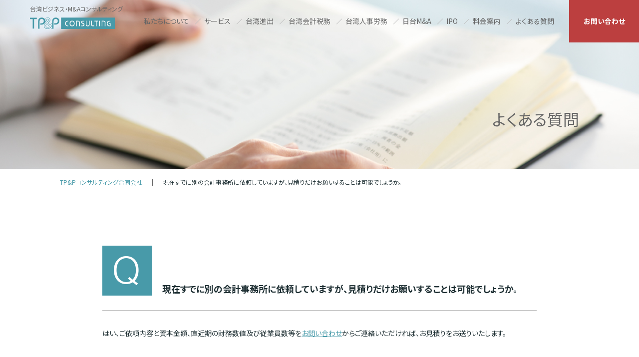

--- FILE ---
content_type: text/html; charset=UTF-8
request_url: https://tppgodo.com/faq/3231/
body_size: 92395
content:
<!DOCTYPE html>
<html lang="ja">
<head prefix="og: http://ogp.me/ns# fb: http://ogp.me/ns/fb# article: http://ogp.me/ns/article#">

<meta charset="utf-8">
<!--[if IE]>
<meta content="86400" http-equiv="Expires">
<meta http-equiv="X-UA-Compatible" content="IE=Edge, chrome=1">
<meta http-equiv="imagetoolbar" content="no">
<![endif]-->

<meta name="viewport" content="width=device-width,initial-scale=1.0">




<link rel="shortcut icon" href="https://tppgodo.com/resources/images/meta/favicon.ico" type="image/vnd.microsoft.icon">
<link rel="icon" href="https://tppgodo.com/resources/images/meta/favicon.ico" type="image/vnd.microsoft.icon">
<link rel="apple-touch-icon" sizes="57x57" href="https://tppgodo.com/resources/images/meta/apple-touch-icon-57x57.png">
<link rel="apple-touch-icon" sizes="60x60" href="https://tppgodo.com/resources/images/meta/apple-touch-icon-60x60.png">
<link rel="apple-touch-icon" sizes="72x72" href="https://tppgodo.com/resources/images/meta/apple-touch-icon-72x72.png">
<link rel="apple-touch-icon" sizes="76x76" href="https://tppgodo.com/resources/images/meta/apple-touch-icon-76x76.png">
<link rel="apple-touch-icon" sizes="114x114" href="https://tppgodo.com/resources/images/meta/apple-touch-icon-114x114.png">
<link rel="apple-touch-icon" sizes="120x120" href="https://tppgodo.com/resources/images/meta/apple-touch-icon-120x120.png">
<link rel="apple-touch-icon" sizes="144x144" href="https://tppgodo.com/resources/images/meta/apple-touch-icon-144x144.png">
<link rel="apple-touch-icon" sizes="152x152" href="https://tppgodo.com/resources/images/meta/apple-touch-icon-152x152.png">
<link rel="apple-touch-icon" sizes="180x180" href="https://tppgodo.com/resources/images/meta/apple-touch-icon-180x180.png">
<link rel="icon" type="image/png" href="https://tppgodo.com/resources/images/meta/android-chrome-192x192.png" sizes="192x192">
<link rel="icon" type="image/png" href="https://tppgodo.com/resources/images/meta/favicon-48x48.png" sizes="48x48">
<link rel="icon" type="image/png" href="https://tppgodo.com/resources/images/meta/favicon-96x96.png" sizes="96x96">
<link rel="icon" type="image/png" href="https://tppgodo.com/resources/images/meta/favicon-160x160.png" sizes="96x96">
<link rel="icon" type="image/png" href="https://tppgodo.com/resources/images/meta/favicon-196x196.png" sizes="96x96">
<link rel="icon" type="image/png" href="https://tppgodo.com/resources/images/meta/favicon-16x16.png" sizes="16x16">
<link rel="icon" type="image/png" href="https://tppgodo.com/resources/images/meta/favicon-32x32.png" sizes="32x32">
<link rel="manifest" href="https://tppgodo.com/resources/images/meta/manifest.json">
<meta name="msapplication-TileColor" content="#8FC31F">
<meta name="msapplication-TileImage" content="https://tppgodo.com/resources/images/meta/mstile-144x144.png">

<link rel="stylesheet" href="//use.typekit.net/prr1vhv.css">
<link href="//fonts.googleapis.com/css?family=Noto+Sans+JP:400,500,700|Noto+Sans+SC:400,500,700|Noto+Sans+TC:400,500,700&display=swap&subset=chinese-simplified,chinese-traditional,cyrillic,japanese,vietnamese" rel="stylesheet">
<link rel="stylesheet" href="/resources/css/style.css?v2">


		<!-- All in One SEO 4.8.6.1 - aioseo.com -->
		<title>現在すでに別の会計事務所に依頼していますが、見積りだけお願いすることは可能でしょうか。 | 台湾ビジネス・M&amp;A支援コンサルティング</title>
	<meta name="description" content="はい、ご依頼内容と資本金額、直近期の財務数値及び従業員数等をお問い合わせからご連絡いただければ、お見積りをお送" />
	<meta name="robots" content="max-snippet:-1, max-image-preview:large, max-video-preview:-1" />
	<link rel="canonical" href="https://tppgodo.com/faq/3231/" />
	<meta name="generator" content="All in One SEO (AIOSEO) 4.8.6.1" />

		<meta name="google-site-verification" content="LYhMxdSjZ7kbfCpgyTuKuwy3Ak_7CmYWzfDAYH5YZSA" />
		<meta property="og:locale" content="ja_JP" />
		<meta property="og:site_name" content="台湾ビジネス・M&amp;A支援コンサルティング" />
		<meta property="og:type" content="article" />
		<meta property="og:title" content="現在すでに別の会計事務所に依頼していますが、見積りだけお願いすることは可能でしょうか。 | 台湾ビジネス・M&amp;A支援コンサルティング" />
		<meta property="og:description" content="はい、ご依頼内容と資本金額、直近期の財務数値及び従業員数等をお問い合わせからご連絡いただければ、お見積りをお送" />
		<meta property="og:url" content="https://tppgodo.com/faq/3231/" />
		<meta property="og:image" content="https://tppgodo.com/wp/wp-content/uploads/2020/03/tpp_ogp.jpg" />
		<meta property="og:image:secure_url" content="https://tppgodo.com/wp/wp-content/uploads/2020/03/tpp_ogp.jpg" />
		<meta property="og:image:width" content="2501" />
		<meta property="og:image:height" content="1314" />
		<meta property="article:published_time" content="2019-06-24T05:10:37+00:00" />
		<meta property="article:modified_time" content="2019-10-25T13:13:04+00:00" />
		<meta name="twitter:card" content="summary_large_image" />
		<meta name="twitter:title" content="現在すでに別の会計事務所に依頼していますが、見積りだけお願いすることは可能でしょうか。 | 台湾ビジネス・M&amp;A支援コンサルティング" />
		<meta name="twitter:description" content="はい、ご依頼内容と資本金額、直近期の財務数値及び従業員数等をお問い合わせからご連絡いただければ、お見積りをお送" />
		<meta name="twitter:image" content="https://tppgodo.com/wp/wp-content/uploads/2020/03/tpp_ogp.jpg" />
		<script type="application/ld+json" class="aioseo-schema">
			{"@context":"https:\/\/schema.org","@graph":[{"@type":"BreadcrumbList","@id":"https:\/\/tppgodo.com\/faq\/3231\/#breadcrumblist","itemListElement":[{"@type":"ListItem","@id":"https:\/\/tppgodo.com#listItem","position":1,"name":"Home","item":"https:\/\/tppgodo.com","nextItem":{"@type":"ListItem","@id":"https:\/\/tppgodo.com\/faq\/#listItem","name":"\u3088\u304f\u3042\u308b\u8cea\u554f"}},{"@type":"ListItem","@id":"https:\/\/tppgodo.com\/faq\/#listItem","position":2,"name":"\u3088\u304f\u3042\u308b\u8cea\u554f","item":"https:\/\/tppgodo.com\/faq\/","nextItem":{"@type":"ListItem","@id":"https:\/\/tppgodo.com\/blog\/faq\/payment\/#listItem","name":"\u304a\u652f\u6255\u3044\u306b\u3064\u3044\u3066"},"previousItem":{"@type":"ListItem","@id":"https:\/\/tppgodo.com#listItem","name":"Home"}},{"@type":"ListItem","@id":"https:\/\/tppgodo.com\/blog\/faq\/payment\/#listItem","position":3,"name":"\u304a\u652f\u6255\u3044\u306b\u3064\u3044\u3066","item":"https:\/\/tppgodo.com\/blog\/faq\/payment\/","nextItem":{"@type":"ListItem","@id":"https:\/\/tppgodo.com\/faq\/3231\/#listItem","name":"\u73fe\u5728\u3059\u3067\u306b\u5225\u306e\u4f1a\u8a08\u4e8b\u52d9\u6240\u306b\u4f9d\u983c\u3057\u3066\u3044\u307e\u3059\u304c\u3001\u898b\u7a4d\u308a\u3060\u3051\u304a\u9858\u3044\u3059\u308b\u3053\u3068\u306f\u53ef\u80fd\u3067\u3057\u3087\u3046\u304b\u3002"},"previousItem":{"@type":"ListItem","@id":"https:\/\/tppgodo.com\/faq\/#listItem","name":"\u3088\u304f\u3042\u308b\u8cea\u554f"}},{"@type":"ListItem","@id":"https:\/\/tppgodo.com\/faq\/3231\/#listItem","position":4,"name":"\u73fe\u5728\u3059\u3067\u306b\u5225\u306e\u4f1a\u8a08\u4e8b\u52d9\u6240\u306b\u4f9d\u983c\u3057\u3066\u3044\u307e\u3059\u304c\u3001\u898b\u7a4d\u308a\u3060\u3051\u304a\u9858\u3044\u3059\u308b\u3053\u3068\u306f\u53ef\u80fd\u3067\u3057\u3087\u3046\u304b\u3002","previousItem":{"@type":"ListItem","@id":"https:\/\/tppgodo.com\/blog\/faq\/payment\/#listItem","name":"\u304a\u652f\u6255\u3044\u306b\u3064\u3044\u3066"}}]},{"@type":"Organization","@id":"https:\/\/tppgodo.com\/#organization","name":"\u53f0\u6e7e\u30d3\u30b8\u30cd\u30b9\u30fbM&A\u652f\u63f4\u30b3\u30f3\u30b5\u30eb\u30c6\u30a3\u30f3\u30b0","description":"\u65e5\u672c\u4eba\u306e\u53f0\u6e7e\u516c\u8a8d\u4f1a\u8a08\u58eb\u304c\u53f0\u6e7e\u7a0e\u52d9\u3092\u30b5\u30dd\u30fc\u30c8","url":"https:\/\/tppgodo.com\/"},{"@type":"WebPage","@id":"https:\/\/tppgodo.com\/faq\/3231\/#webpage","url":"https:\/\/tppgodo.com\/faq\/3231\/","name":"\u73fe\u5728\u3059\u3067\u306b\u5225\u306e\u4f1a\u8a08\u4e8b\u52d9\u6240\u306b\u4f9d\u983c\u3057\u3066\u3044\u307e\u3059\u304c\u3001\u898b\u7a4d\u308a\u3060\u3051\u304a\u9858\u3044\u3059\u308b\u3053\u3068\u306f\u53ef\u80fd\u3067\u3057\u3087\u3046\u304b\u3002 | \u53f0\u6e7e\u30d3\u30b8\u30cd\u30b9\u30fbM&A\u652f\u63f4\u30b3\u30f3\u30b5\u30eb\u30c6\u30a3\u30f3\u30b0","description":"\u306f\u3044\u3001\u3054\u4f9d\u983c\u5185\u5bb9\u3068\u8cc7\u672c\u91d1\u984d\u3001\u76f4\u8fd1\u671f\u306e\u8ca1\u52d9\u6570\u5024\u53ca\u3073\u5f93\u696d\u54e1\u6570\u7b49\u3092\u304a\u554f\u3044\u5408\u308f\u305b\u304b\u3089\u3054\u9023\u7d61\u3044\u305f\u3060\u3051\u308c\u3070\u3001\u304a\u898b\u7a4d\u308a\u3092\u304a\u9001","inLanguage":"ja","isPartOf":{"@id":"https:\/\/tppgodo.com\/#website"},"breadcrumb":{"@id":"https:\/\/tppgodo.com\/faq\/3231\/#breadcrumblist"},"datePublished":"2019-06-24T14:10:37+09:00","dateModified":"2019-10-25T22:13:04+09:00"},{"@type":"WebSite","@id":"https:\/\/tppgodo.com\/#website","url":"https:\/\/tppgodo.com\/","name":"\u53f0\u6e7e\u30d3\u30b8\u30cd\u30b9\u30fbM&A\u652f\u63f4\u30b3\u30f3\u30b5\u30eb\u30c6\u30a3\u30f3\u30b0","description":"\u65e5\u672c\u4eba\u306e\u53f0\u6e7e\u516c\u8a8d\u4f1a\u8a08\u58eb\u304c\u53f0\u6e7e\u7a0e\u52d9\u3092\u30b5\u30dd\u30fc\u30c8","inLanguage":"ja","publisher":{"@id":"https:\/\/tppgodo.com\/#organization"}}]}
		</script>
		<!-- All in One SEO -->

<link rel='dns-prefetch' href='//code.jquery.com' />
		<!-- This site uses the Google Analytics by MonsterInsights plugin v8.27.0 - Using Analytics tracking - https://www.monsterinsights.com/ -->
							<script src="//www.googletagmanager.com/gtag/js?id=G-S8F2VSQL7K"  data-cfasync="false" data-wpfc-render="false" type="text/javascript" async></script>
			<script data-cfasync="false" data-wpfc-render="false" type="text/javascript">
				var mi_version = '8.27.0';
				var mi_track_user = true;
				var mi_no_track_reason = '';
								var MonsterInsightsDefaultLocations = {"page_location":"https:\/\/tppgodo.com\/faq\/3231\/"};
				if ( typeof MonsterInsightsPrivacyGuardFilter === 'function' ) {
					var MonsterInsightsLocations = (typeof MonsterInsightsExcludeQuery === 'object') ? MonsterInsightsPrivacyGuardFilter( MonsterInsightsExcludeQuery ) : MonsterInsightsPrivacyGuardFilter( MonsterInsightsDefaultLocations );
				} else {
					var MonsterInsightsLocations = (typeof MonsterInsightsExcludeQuery === 'object') ? MonsterInsightsExcludeQuery : MonsterInsightsDefaultLocations;
				}

								var disableStrs = [
										'ga-disable-G-S8F2VSQL7K',
									];

				/* Function to detect opted out users */
				function __gtagTrackerIsOptedOut() {
					for (var index = 0; index < disableStrs.length; index++) {
						if (document.cookie.indexOf(disableStrs[index] + '=true') > -1) {
							return true;
						}
					}

					return false;
				}

				/* Disable tracking if the opt-out cookie exists. */
				if (__gtagTrackerIsOptedOut()) {
					for (var index = 0; index < disableStrs.length; index++) {
						window[disableStrs[index]] = true;
					}
				}

				/* Opt-out function */
				function __gtagTrackerOptout() {
					for (var index = 0; index < disableStrs.length; index++) {
						document.cookie = disableStrs[index] + '=true; expires=Thu, 31 Dec 2099 23:59:59 UTC; path=/';
						window[disableStrs[index]] = true;
					}
				}

				if ('undefined' === typeof gaOptout) {
					function gaOptout() {
						__gtagTrackerOptout();
					}
				}
								window.dataLayer = window.dataLayer || [];

				window.MonsterInsightsDualTracker = {
					helpers: {},
					trackers: {},
				};
				if (mi_track_user) {
					function __gtagDataLayer() {
						dataLayer.push(arguments);
					}

					function __gtagTracker(type, name, parameters) {
						if (!parameters) {
							parameters = {};
						}

						if (parameters.send_to) {
							__gtagDataLayer.apply(null, arguments);
							return;
						}

						if (type === 'event') {
														parameters.send_to = monsterinsights_frontend.v4_id;
							var hookName = name;
							if (typeof parameters['event_category'] !== 'undefined') {
								hookName = parameters['event_category'] + ':' + name;
							}

							if (typeof MonsterInsightsDualTracker.trackers[hookName] !== 'undefined') {
								MonsterInsightsDualTracker.trackers[hookName](parameters);
							} else {
								__gtagDataLayer('event', name, parameters);
							}
							
						} else {
							__gtagDataLayer.apply(null, arguments);
						}
					}

					__gtagTracker('js', new Date());
					__gtagTracker('set', {
						'developer_id.dZGIzZG': true,
											});
					if ( MonsterInsightsLocations.page_location ) {
						__gtagTracker('set', MonsterInsightsLocations);
					}
										__gtagTracker('config', 'G-S8F2VSQL7K', {"forceSSL":"true","link_attribution":"true"} );
															window.gtag = __gtagTracker;										(function () {
						/* https://developers.google.com/analytics/devguides/collection/analyticsjs/ */
						/* ga and __gaTracker compatibility shim. */
						var noopfn = function () {
							return null;
						};
						var newtracker = function () {
							return new Tracker();
						};
						var Tracker = function () {
							return null;
						};
						var p = Tracker.prototype;
						p.get = noopfn;
						p.set = noopfn;
						p.send = function () {
							var args = Array.prototype.slice.call(arguments);
							args.unshift('send');
							__gaTracker.apply(null, args);
						};
						var __gaTracker = function () {
							var len = arguments.length;
							if (len === 0) {
								return;
							}
							var f = arguments[len - 1];
							if (typeof f !== 'object' || f === null || typeof f.hitCallback !== 'function') {
								if ('send' === arguments[0]) {
									var hitConverted, hitObject = false, action;
									if ('event' === arguments[1]) {
										if ('undefined' !== typeof arguments[3]) {
											hitObject = {
												'eventAction': arguments[3],
												'eventCategory': arguments[2],
												'eventLabel': arguments[4],
												'value': arguments[5] ? arguments[5] : 1,
											}
										}
									}
									if ('pageview' === arguments[1]) {
										if ('undefined' !== typeof arguments[2]) {
											hitObject = {
												'eventAction': 'page_view',
												'page_path': arguments[2],
											}
										}
									}
									if (typeof arguments[2] === 'object') {
										hitObject = arguments[2];
									}
									if (typeof arguments[5] === 'object') {
										Object.assign(hitObject, arguments[5]);
									}
									if ('undefined' !== typeof arguments[1].hitType) {
										hitObject = arguments[1];
										if ('pageview' === hitObject.hitType) {
											hitObject.eventAction = 'page_view';
										}
									}
									if (hitObject) {
										action = 'timing' === arguments[1].hitType ? 'timing_complete' : hitObject.eventAction;
										hitConverted = mapArgs(hitObject);
										__gtagTracker('event', action, hitConverted);
									}
								}
								return;
							}

							function mapArgs(args) {
								var arg, hit = {};
								var gaMap = {
									'eventCategory': 'event_category',
									'eventAction': 'event_action',
									'eventLabel': 'event_label',
									'eventValue': 'event_value',
									'nonInteraction': 'non_interaction',
									'timingCategory': 'event_category',
									'timingVar': 'name',
									'timingValue': 'value',
									'timingLabel': 'event_label',
									'page': 'page_path',
									'location': 'page_location',
									'title': 'page_title',
									'referrer' : 'page_referrer',
								};
								for (arg in args) {
																		if (!(!args.hasOwnProperty(arg) || !gaMap.hasOwnProperty(arg))) {
										hit[gaMap[arg]] = args[arg];
									} else {
										hit[arg] = args[arg];
									}
								}
								return hit;
							}

							try {
								f.hitCallback();
							} catch (ex) {
							}
						};
						__gaTracker.create = newtracker;
						__gaTracker.getByName = newtracker;
						__gaTracker.getAll = function () {
							return [];
						};
						__gaTracker.remove = noopfn;
						__gaTracker.loaded = true;
						window['__gaTracker'] = __gaTracker;
					})();
									} else {
										console.log("");
					(function () {
						function __gtagTracker() {
							return null;
						}

						window['__gtagTracker'] = __gtagTracker;
						window['gtag'] = __gtagTracker;
					})();
									}
			</script>
				<!-- / Google Analytics by MonsterInsights -->
		<script type="text/javascript">
window._wpemojiSettings = {"baseUrl":"https:\/\/s.w.org\/images\/core\/emoji\/14.0.0\/72x72\/","ext":".png","svgUrl":"https:\/\/s.w.org\/images\/core\/emoji\/14.0.0\/svg\/","svgExt":".svg","source":{"concatemoji":"https:\/\/tppgodo.com\/wp\/wp-includes\/js\/wp-emoji-release.min.js?ver=6.1.9"}};
/*! This file is auto-generated */
!function(e,a,t){var n,r,o,i=a.createElement("canvas"),p=i.getContext&&i.getContext("2d");function s(e,t){var a=String.fromCharCode,e=(p.clearRect(0,0,i.width,i.height),p.fillText(a.apply(this,e),0,0),i.toDataURL());return p.clearRect(0,0,i.width,i.height),p.fillText(a.apply(this,t),0,0),e===i.toDataURL()}function c(e){var t=a.createElement("script");t.src=e,t.defer=t.type="text/javascript",a.getElementsByTagName("head")[0].appendChild(t)}for(o=Array("flag","emoji"),t.supports={everything:!0,everythingExceptFlag:!0},r=0;r<o.length;r++)t.supports[o[r]]=function(e){if(p&&p.fillText)switch(p.textBaseline="top",p.font="600 32px Arial",e){case"flag":return s([127987,65039,8205,9895,65039],[127987,65039,8203,9895,65039])?!1:!s([55356,56826,55356,56819],[55356,56826,8203,55356,56819])&&!s([55356,57332,56128,56423,56128,56418,56128,56421,56128,56430,56128,56423,56128,56447],[55356,57332,8203,56128,56423,8203,56128,56418,8203,56128,56421,8203,56128,56430,8203,56128,56423,8203,56128,56447]);case"emoji":return!s([129777,127995,8205,129778,127999],[129777,127995,8203,129778,127999])}return!1}(o[r]),t.supports.everything=t.supports.everything&&t.supports[o[r]],"flag"!==o[r]&&(t.supports.everythingExceptFlag=t.supports.everythingExceptFlag&&t.supports[o[r]]);t.supports.everythingExceptFlag=t.supports.everythingExceptFlag&&!t.supports.flag,t.DOMReady=!1,t.readyCallback=function(){t.DOMReady=!0},t.supports.everything||(n=function(){t.readyCallback()},a.addEventListener?(a.addEventListener("DOMContentLoaded",n,!1),e.addEventListener("load",n,!1)):(e.attachEvent("onload",n),a.attachEvent("onreadystatechange",function(){"complete"===a.readyState&&t.readyCallback()})),(e=t.source||{}).concatemoji?c(e.concatemoji):e.wpemoji&&e.twemoji&&(c(e.twemoji),c(e.wpemoji)))}(window,document,window._wpemojiSettings);
</script>
<style type="text/css">
img.wp-smiley,
img.emoji {
	display: inline !important;
	border: none !important;
	box-shadow: none !important;
	height: 1em !important;
	width: 1em !important;
	margin: 0 0.07em !important;
	vertical-align: -0.1em !important;
	background: none !important;
	padding: 0 !important;
}
</style>
	<link rel='stylesheet' id='wp-block-library-css' href='https://tppgodo.com/wp/wp-includes/css/dist/block-library/style.min.css?ver=6.1.9' type='text/css' media='all' />
<style id='bogo-language-switcher-style-inline-css' type='text/css'>
ul.bogo-language-switcher li {
	list-style: none outside none;
	padding: 0;
}

#wpadminbar #wp-admin-bar-bogo-user-locale .ab-icon::before {
	content: "\f326";
	top: 2px;
}

/* National Flags */

.bogoflags,
.bogoflags-before:before {
	display: inline-block;
	width: 16px;
	height: 11px;
	background-image: none;
	background-color: transparent;
	border: none;
	padding: 0;
	margin: 0 4px;
	vertical-align: top;
}

.bogoflags-ad:before {
	content: url('/wp/wp-content/plugins/bogo/includes/block-editor/language-switcher/../../css/../../images/flag-icons/ad.png');
}

.bogoflags-ae:before {
	content: url('/wp/wp-content/plugins/bogo/includes/block-editor/language-switcher/../../css/../../images/flag-icons/ae.png');
}

.bogoflags-af:before {
	content: url('/wp/wp-content/plugins/bogo/includes/block-editor/language-switcher/../../css/../../images/flag-icons/af.png');
}

.bogoflags-ag:before {
	content: url('/wp/wp-content/plugins/bogo/includes/block-editor/language-switcher/../../css/../../images/flag-icons/ag.png');
}

.bogoflags-ai:before {
	content: url('/wp/wp-content/plugins/bogo/includes/block-editor/language-switcher/../../css/../../images/flag-icons/ai.png');
}

.bogoflags-al:before {
	content: url('/wp/wp-content/plugins/bogo/includes/block-editor/language-switcher/../../css/../../images/flag-icons/al.png');
}

.bogoflags-am:before {
	content: url('/wp/wp-content/plugins/bogo/includes/block-editor/language-switcher/../../css/../../images/flag-icons/am.png');
}

.bogoflags-an:before {
	content: url('/wp/wp-content/plugins/bogo/includes/block-editor/language-switcher/../../css/../../images/flag-icons/an.png');
}

.bogoflags-ao:before {
	content: url('/wp/wp-content/plugins/bogo/includes/block-editor/language-switcher/../../css/../../images/flag-icons/ao.png');
}

.bogoflags-ar:before {
	content: url('/wp/wp-content/plugins/bogo/includes/block-editor/language-switcher/../../css/../../images/flag-icons/ar.png');
}

.bogoflags-as:before {
	content: url('/wp/wp-content/plugins/bogo/includes/block-editor/language-switcher/../../css/../../images/flag-icons/as.png');
}

.bogoflags-at:before {
	content: url('/wp/wp-content/plugins/bogo/includes/block-editor/language-switcher/../../css/../../images/flag-icons/at.png');
}

.bogoflags-au:before {
	content: url('/wp/wp-content/plugins/bogo/includes/block-editor/language-switcher/../../css/../../images/flag-icons/au.png');
}

.bogoflags-aw:before {
	content: url('/wp/wp-content/plugins/bogo/includes/block-editor/language-switcher/../../css/../../images/flag-icons/aw.png');
}

.bogoflags-ax:before {
	content: url('/wp/wp-content/plugins/bogo/includes/block-editor/language-switcher/../../css/../../images/flag-icons/ax.png');
}

.bogoflags-az:before {
	content: url('/wp/wp-content/plugins/bogo/includes/block-editor/language-switcher/../../css/../../images/flag-icons/az.png');
}

.bogoflags-ba:before {
	content: url('/wp/wp-content/plugins/bogo/includes/block-editor/language-switcher/../../css/../../images/flag-icons/ba.png');
}

.bogoflags-bb:before {
	content: url('/wp/wp-content/plugins/bogo/includes/block-editor/language-switcher/../../css/../../images/flag-icons/bb.png');
}

.bogoflags-bd:before {
	content: url('/wp/wp-content/plugins/bogo/includes/block-editor/language-switcher/../../css/../../images/flag-icons/bd.png');
}

.bogoflags-be:before {
	content: url('/wp/wp-content/plugins/bogo/includes/block-editor/language-switcher/../../css/../../images/flag-icons/be.png');
}

.bogoflags-bf:before {
	content: url('/wp/wp-content/plugins/bogo/includes/block-editor/language-switcher/../../css/../../images/flag-icons/bf.png');
}

.bogoflags-bg:before {
	content: url('/wp/wp-content/plugins/bogo/includes/block-editor/language-switcher/../../css/../../images/flag-icons/bg.png');
}

.bogoflags-bh:before {
	content: url('/wp/wp-content/plugins/bogo/includes/block-editor/language-switcher/../../css/../../images/flag-icons/bh.png');
}

.bogoflags-bi:before {
	content: url('/wp/wp-content/plugins/bogo/includes/block-editor/language-switcher/../../css/../../images/flag-icons/bi.png');
}

.bogoflags-bj:before {
	content: url('/wp/wp-content/plugins/bogo/includes/block-editor/language-switcher/../../css/../../images/flag-icons/bj.png');
}

.bogoflags-bm:before {
	content: url('/wp/wp-content/plugins/bogo/includes/block-editor/language-switcher/../../css/../../images/flag-icons/bm.png');
}

.bogoflags-bn:before {
	content: url('/wp/wp-content/plugins/bogo/includes/block-editor/language-switcher/../../css/../../images/flag-icons/bn.png');
}

.bogoflags-bo:before {
	content: url('/wp/wp-content/plugins/bogo/includes/block-editor/language-switcher/../../css/../../images/flag-icons/bo.png');
}

.bogoflags-br:before {
	content: url('/wp/wp-content/plugins/bogo/includes/block-editor/language-switcher/../../css/../../images/flag-icons/br.png');
}

.bogoflags-bs:before {
	content: url('/wp/wp-content/plugins/bogo/includes/block-editor/language-switcher/../../css/../../images/flag-icons/bs.png');
}

.bogoflags-bt:before {
	content: url('/wp/wp-content/plugins/bogo/includes/block-editor/language-switcher/../../css/../../images/flag-icons/bt.png');
}

.bogoflags-bv:before {
	content: url('/wp/wp-content/plugins/bogo/includes/block-editor/language-switcher/../../css/../../images/flag-icons/bv.png');
}

.bogoflags-bw:before {
	content: url('/wp/wp-content/plugins/bogo/includes/block-editor/language-switcher/../../css/../../images/flag-icons/bw.png');
}

.bogoflags-by:before {
	content: url('/wp/wp-content/plugins/bogo/includes/block-editor/language-switcher/../../css/../../images/flag-icons/by.png');
}

.bogoflags-bz:before {
	content: url('/wp/wp-content/plugins/bogo/includes/block-editor/language-switcher/../../css/../../images/flag-icons/bz.png');
}

.bogoflags-ca:before {
	content: url('/wp/wp-content/plugins/bogo/includes/block-editor/language-switcher/../../css/../../images/flag-icons/ca.png');
}

.bogoflags-catalonia:before {
	content: url('/wp/wp-content/plugins/bogo/includes/block-editor/language-switcher/../../css/../../images/flag-icons/catalonia.png');
}

.bogoflags-cc:before {
	content: url('/wp/wp-content/plugins/bogo/includes/block-editor/language-switcher/../../css/../../images/flag-icons/cc.png');
}

.bogoflags-cd:before {
	content: url('/wp/wp-content/plugins/bogo/includes/block-editor/language-switcher/../../css/../../images/flag-icons/cd.png');
}

.bogoflags-cf:before {
	content: url('/wp/wp-content/plugins/bogo/includes/block-editor/language-switcher/../../css/../../images/flag-icons/cf.png');
}

.bogoflags-cg:before {
	content: url('/wp/wp-content/plugins/bogo/includes/block-editor/language-switcher/../../css/../../images/flag-icons/cg.png');
}

.bogoflags-ch:before {
	content: url('/wp/wp-content/plugins/bogo/includes/block-editor/language-switcher/../../css/../../images/flag-icons/ch.png');
}

.bogoflags-ci:before {
	content: url('/wp/wp-content/plugins/bogo/includes/block-editor/language-switcher/../../css/../../images/flag-icons/ci.png');
}

.bogoflags-ck:before {
	content: url('/wp/wp-content/plugins/bogo/includes/block-editor/language-switcher/../../css/../../images/flag-icons/ck.png');
}

.bogoflags-cl:before {
	content: url('/wp/wp-content/plugins/bogo/includes/block-editor/language-switcher/../../css/../../images/flag-icons/cl.png');
}

.bogoflags-cm:before {
	content: url('/wp/wp-content/plugins/bogo/includes/block-editor/language-switcher/../../css/../../images/flag-icons/cm.png');
}

.bogoflags-cn:before {
	content: url('/wp/wp-content/plugins/bogo/includes/block-editor/language-switcher/../../css/../../images/flag-icons/cn.png');
}

.bogoflags-co:before {
	content: url('/wp/wp-content/plugins/bogo/includes/block-editor/language-switcher/../../css/../../images/flag-icons/co.png');
}

.bogoflags-cr:before {
	content: url('/wp/wp-content/plugins/bogo/includes/block-editor/language-switcher/../../css/../../images/flag-icons/cr.png');
}

.bogoflags-cs:before {
	content: url('/wp/wp-content/plugins/bogo/includes/block-editor/language-switcher/../../css/../../images/flag-icons/cs.png');
}

.bogoflags-cu:before {
	content: url('/wp/wp-content/plugins/bogo/includes/block-editor/language-switcher/../../css/../../images/flag-icons/cu.png');
}

.bogoflags-cv:before {
	content: url('/wp/wp-content/plugins/bogo/includes/block-editor/language-switcher/../../css/../../images/flag-icons/cv.png');
}

.bogoflags-cx:before {
	content: url('/wp/wp-content/plugins/bogo/includes/block-editor/language-switcher/../../css/../../images/flag-icons/cx.png');
}

.bogoflags-cy:before {
	content: url('/wp/wp-content/plugins/bogo/includes/block-editor/language-switcher/../../css/../../images/flag-icons/cy.png');
}

.bogoflags-cz:before {
	content: url('/wp/wp-content/plugins/bogo/includes/block-editor/language-switcher/../../css/../../images/flag-icons/cz.png');
}

.bogoflags-de:before {
	content: url('/wp/wp-content/plugins/bogo/includes/block-editor/language-switcher/../../css/../../images/flag-icons/de.png');
}

.bogoflags-dj:before {
	content: url('/wp/wp-content/plugins/bogo/includes/block-editor/language-switcher/../../css/../../images/flag-icons/dj.png');
}

.bogoflags-dk:before {
	content: url('/wp/wp-content/plugins/bogo/includes/block-editor/language-switcher/../../css/../../images/flag-icons/dk.png');
}

.bogoflags-dm:before {
	content: url('/wp/wp-content/plugins/bogo/includes/block-editor/language-switcher/../../css/../../images/flag-icons/dm.png');
}

.bogoflags-do:before {
	content: url('/wp/wp-content/plugins/bogo/includes/block-editor/language-switcher/../../css/../../images/flag-icons/do.png');
}

.bogoflags-dz:before {
	content: url('/wp/wp-content/plugins/bogo/includes/block-editor/language-switcher/../../css/../../images/flag-icons/dz.png');
}

.bogoflags-ec:before {
	content: url('/wp/wp-content/plugins/bogo/includes/block-editor/language-switcher/../../css/../../images/flag-icons/ec.png');
}

.bogoflags-ee:before {
	content: url('/wp/wp-content/plugins/bogo/includes/block-editor/language-switcher/../../css/../../images/flag-icons/ee.png');
}

.bogoflags-eg:before {
	content: url('/wp/wp-content/plugins/bogo/includes/block-editor/language-switcher/../../css/../../images/flag-icons/eg.png');
}

.bogoflags-eh:before {
	content: url('/wp/wp-content/plugins/bogo/includes/block-editor/language-switcher/../../css/../../images/flag-icons/eh.png');
}

.bogoflags-england:before {
	content: url('/wp/wp-content/plugins/bogo/includes/block-editor/language-switcher/../../css/../../images/flag-icons/england.png');
}

.bogoflags-er:before {
	content: url('/wp/wp-content/plugins/bogo/includes/block-editor/language-switcher/../../css/../../images/flag-icons/er.png');
}

.bogoflags-es:before {
	content: url('/wp/wp-content/plugins/bogo/includes/block-editor/language-switcher/../../css/../../images/flag-icons/es.png');
}

.bogoflags-et:before {
	content: url('/wp/wp-content/plugins/bogo/includes/block-editor/language-switcher/../../css/../../images/flag-icons/et.png');
}

.bogoflags-europeanunion:before {
	content: url('/wp/wp-content/plugins/bogo/includes/block-editor/language-switcher/../../css/../../images/flag-icons/europeanunion.png');
}

.bogoflags-fam:before {
	content: url('/wp/wp-content/plugins/bogo/includes/block-editor/language-switcher/../../css/../../images/flag-icons/fam.png');
}

.bogoflags-fi:before {
	content: url('/wp/wp-content/plugins/bogo/includes/block-editor/language-switcher/../../css/../../images/flag-icons/fi.png');
}

.bogoflags-fj:before {
	content: url('/wp/wp-content/plugins/bogo/includes/block-editor/language-switcher/../../css/../../images/flag-icons/fj.png');
}

.bogoflags-fk:before {
	content: url('/wp/wp-content/plugins/bogo/includes/block-editor/language-switcher/../../css/../../images/flag-icons/fk.png');
}

.bogoflags-fm:before {
	content: url('/wp/wp-content/plugins/bogo/includes/block-editor/language-switcher/../../css/../../images/flag-icons/fm.png');
}

.bogoflags-fo:before {
	content: url('/wp/wp-content/plugins/bogo/includes/block-editor/language-switcher/../../css/../../images/flag-icons/fo.png');
}

.bogoflags-fr:before {
	content: url('/wp/wp-content/plugins/bogo/includes/block-editor/language-switcher/../../css/../../images/flag-icons/fr.png');
}

.bogoflags-ga:before {
	content: url('/wp/wp-content/plugins/bogo/includes/block-editor/language-switcher/../../css/../../images/flag-icons/ga.png');
}

.bogoflags-gb:before {
	content: url('/wp/wp-content/plugins/bogo/includes/block-editor/language-switcher/../../css/../../images/flag-icons/gb.png');
}

.bogoflags-gd:before {
	content: url('/wp/wp-content/plugins/bogo/includes/block-editor/language-switcher/../../css/../../images/flag-icons/gd.png');
}

.bogoflags-ge:before {
	content: url('/wp/wp-content/plugins/bogo/includes/block-editor/language-switcher/../../css/../../images/flag-icons/ge.png');
}

.bogoflags-gf:before {
	content: url('/wp/wp-content/plugins/bogo/includes/block-editor/language-switcher/../../css/../../images/flag-icons/gf.png');
}

.bogoflags-gh:before {
	content: url('/wp/wp-content/plugins/bogo/includes/block-editor/language-switcher/../../css/../../images/flag-icons/gh.png');
}

.bogoflags-gi:before {
	content: url('/wp/wp-content/plugins/bogo/includes/block-editor/language-switcher/../../css/../../images/flag-icons/gi.png');
}

.bogoflags-gl:before {
	content: url('/wp/wp-content/plugins/bogo/includes/block-editor/language-switcher/../../css/../../images/flag-icons/gl.png');
}

.bogoflags-gm:before {
	content: url('/wp/wp-content/plugins/bogo/includes/block-editor/language-switcher/../../css/../../images/flag-icons/gm.png');
}

.bogoflags-gn:before {
	content: url('/wp/wp-content/plugins/bogo/includes/block-editor/language-switcher/../../css/../../images/flag-icons/gn.png');
}

.bogoflags-gp:before {
	content: url('/wp/wp-content/plugins/bogo/includes/block-editor/language-switcher/../../css/../../images/flag-icons/gp.png');
}

.bogoflags-gq:before {
	content: url('/wp/wp-content/plugins/bogo/includes/block-editor/language-switcher/../../css/../../images/flag-icons/gq.png');
}

.bogoflags-gr:before {
	content: url('/wp/wp-content/plugins/bogo/includes/block-editor/language-switcher/../../css/../../images/flag-icons/gr.png');
}

.bogoflags-gs:before {
	content: url('/wp/wp-content/plugins/bogo/includes/block-editor/language-switcher/../../css/../../images/flag-icons/gs.png');
}

.bogoflags-gt:before {
	content: url('/wp/wp-content/plugins/bogo/includes/block-editor/language-switcher/../../css/../../images/flag-icons/gt.png');
}

.bogoflags-gu:before {
	content: url('/wp/wp-content/plugins/bogo/includes/block-editor/language-switcher/../../css/../../images/flag-icons/gu.png');
}

.bogoflags-gw:before {
	content: url('/wp/wp-content/plugins/bogo/includes/block-editor/language-switcher/../../css/../../images/flag-icons/gw.png');
}

.bogoflags-gy:before {
	content: url('/wp/wp-content/plugins/bogo/includes/block-editor/language-switcher/../../css/../../images/flag-icons/gy.png');
}

.bogoflags-hk:before {
	content: url('/wp/wp-content/plugins/bogo/includes/block-editor/language-switcher/../../css/../../images/flag-icons/hk.png');
}

.bogoflags-hm:before {
	content: url('/wp/wp-content/plugins/bogo/includes/block-editor/language-switcher/../../css/../../images/flag-icons/hm.png');
}

.bogoflags-hn:before {
	content: url('/wp/wp-content/plugins/bogo/includes/block-editor/language-switcher/../../css/../../images/flag-icons/hn.png');
}

.bogoflags-hr:before {
	content: url('/wp/wp-content/plugins/bogo/includes/block-editor/language-switcher/../../css/../../images/flag-icons/hr.png');
}

.bogoflags-ht:before {
	content: url('/wp/wp-content/plugins/bogo/includes/block-editor/language-switcher/../../css/../../images/flag-icons/ht.png');
}

.bogoflags-hu:before {
	content: url('/wp/wp-content/plugins/bogo/includes/block-editor/language-switcher/../../css/../../images/flag-icons/hu.png');
}

.bogoflags-id:before {
	content: url('/wp/wp-content/plugins/bogo/includes/block-editor/language-switcher/../../css/../../images/flag-icons/id.png');
}

.bogoflags-ie:before {
	content: url('/wp/wp-content/plugins/bogo/includes/block-editor/language-switcher/../../css/../../images/flag-icons/ie.png');
}

.bogoflags-il:before {
	content: url('/wp/wp-content/plugins/bogo/includes/block-editor/language-switcher/../../css/../../images/flag-icons/il.png');
}

.bogoflags-in:before {
	content: url('/wp/wp-content/plugins/bogo/includes/block-editor/language-switcher/../../css/../../images/flag-icons/in.png');
}

.bogoflags-io:before {
	content: url('/wp/wp-content/plugins/bogo/includes/block-editor/language-switcher/../../css/../../images/flag-icons/io.png');
}

.bogoflags-iq:before {
	content: url('/wp/wp-content/plugins/bogo/includes/block-editor/language-switcher/../../css/../../images/flag-icons/iq.png');
}

.bogoflags-ir:before {
	content: url('/wp/wp-content/plugins/bogo/includes/block-editor/language-switcher/../../css/../../images/flag-icons/ir.png');
}

.bogoflags-is:before {
	content: url('/wp/wp-content/plugins/bogo/includes/block-editor/language-switcher/../../css/../../images/flag-icons/is.png');
}

.bogoflags-it:before {
	content: url('/wp/wp-content/plugins/bogo/includes/block-editor/language-switcher/../../css/../../images/flag-icons/it.png');
}

.bogoflags-jm:before {
	content: url('/wp/wp-content/plugins/bogo/includes/block-editor/language-switcher/../../css/../../images/flag-icons/jm.png');
}

.bogoflags-jo:before {
	content: url('/wp/wp-content/plugins/bogo/includes/block-editor/language-switcher/../../css/../../images/flag-icons/jo.png');
}

.bogoflags-jp:before {
	content: url('/wp/wp-content/plugins/bogo/includes/block-editor/language-switcher/../../css/../../images/flag-icons/jp.png');
}

.bogoflags-ke:before {
	content: url('/wp/wp-content/plugins/bogo/includes/block-editor/language-switcher/../../css/../../images/flag-icons/ke.png');
}

.bogoflags-kg:before {
	content: url('/wp/wp-content/plugins/bogo/includes/block-editor/language-switcher/../../css/../../images/flag-icons/kg.png');
}

.bogoflags-kh:before {
	content: url('/wp/wp-content/plugins/bogo/includes/block-editor/language-switcher/../../css/../../images/flag-icons/kh.png');
}

.bogoflags-ki:before {
	content: url('/wp/wp-content/plugins/bogo/includes/block-editor/language-switcher/../../css/../../images/flag-icons/ki.png');
}

.bogoflags-km:before {
	content: url('/wp/wp-content/plugins/bogo/includes/block-editor/language-switcher/../../css/../../images/flag-icons/km.png');
}

.bogoflags-kn:before {
	content: url('/wp/wp-content/plugins/bogo/includes/block-editor/language-switcher/../../css/../../images/flag-icons/kn.png');
}

.bogoflags-kp:before {
	content: url('/wp/wp-content/plugins/bogo/includes/block-editor/language-switcher/../../css/../../images/flag-icons/kp.png');
}

.bogoflags-kr:before {
	content: url('/wp/wp-content/plugins/bogo/includes/block-editor/language-switcher/../../css/../../images/flag-icons/kr.png');
}

.bogoflags-kw:before {
	content: url('/wp/wp-content/plugins/bogo/includes/block-editor/language-switcher/../../css/../../images/flag-icons/kw.png');
}

.bogoflags-ky:before {
	content: url('/wp/wp-content/plugins/bogo/includes/block-editor/language-switcher/../../css/../../images/flag-icons/ky.png');
}

.bogoflags-kz:before {
	content: url('/wp/wp-content/plugins/bogo/includes/block-editor/language-switcher/../../css/../../images/flag-icons/kz.png');
}

.bogoflags-la:before {
	content: url('/wp/wp-content/plugins/bogo/includes/block-editor/language-switcher/../../css/../../images/flag-icons/la.png');
}

.bogoflags-lb:before {
	content: url('/wp/wp-content/plugins/bogo/includes/block-editor/language-switcher/../../css/../../images/flag-icons/lb.png');
}

.bogoflags-lc:before {
	content: url('/wp/wp-content/plugins/bogo/includes/block-editor/language-switcher/../../css/../../images/flag-icons/lc.png');
}

.bogoflags-li:before {
	content: url('/wp/wp-content/plugins/bogo/includes/block-editor/language-switcher/../../css/../../images/flag-icons/li.png');
}

.bogoflags-lk:before {
	content: url('/wp/wp-content/plugins/bogo/includes/block-editor/language-switcher/../../css/../../images/flag-icons/lk.png');
}

.bogoflags-lr:before {
	content: url('/wp/wp-content/plugins/bogo/includes/block-editor/language-switcher/../../css/../../images/flag-icons/lr.png');
}

.bogoflags-ls:before {
	content: url('/wp/wp-content/plugins/bogo/includes/block-editor/language-switcher/../../css/../../images/flag-icons/ls.png');
}

.bogoflags-lt:before {
	content: url('/wp/wp-content/plugins/bogo/includes/block-editor/language-switcher/../../css/../../images/flag-icons/lt.png');
}

.bogoflags-lu:before {
	content: url('/wp/wp-content/plugins/bogo/includes/block-editor/language-switcher/../../css/../../images/flag-icons/lu.png');
}

.bogoflags-lv:before {
	content: url('/wp/wp-content/plugins/bogo/includes/block-editor/language-switcher/../../css/../../images/flag-icons/lv.png');
}

.bogoflags-ly:before {
	content: url('/wp/wp-content/plugins/bogo/includes/block-editor/language-switcher/../../css/../../images/flag-icons/ly.png');
}

.bogoflags-ma:before {
	content: url('/wp/wp-content/plugins/bogo/includes/block-editor/language-switcher/../../css/../../images/flag-icons/ma.png');
}

.bogoflags-mc:before {
	content: url('/wp/wp-content/plugins/bogo/includes/block-editor/language-switcher/../../css/../../images/flag-icons/mc.png');
}

.bogoflags-md:before {
	content: url('/wp/wp-content/plugins/bogo/includes/block-editor/language-switcher/../../css/../../images/flag-icons/md.png');
}

.bogoflags-me:before {
	content: url('/wp/wp-content/plugins/bogo/includes/block-editor/language-switcher/../../css/../../images/flag-icons/me.png');
}

.bogoflags-mg:before {
	content: url('/wp/wp-content/plugins/bogo/includes/block-editor/language-switcher/../../css/../../images/flag-icons/mg.png');
}

.bogoflags-mh:before {
	content: url('/wp/wp-content/plugins/bogo/includes/block-editor/language-switcher/../../css/../../images/flag-icons/mh.png');
}

.bogoflags-mk:before {
	content: url('/wp/wp-content/plugins/bogo/includes/block-editor/language-switcher/../../css/../../images/flag-icons/mk.png');
}

.bogoflags-ml:before {
	content: url('/wp/wp-content/plugins/bogo/includes/block-editor/language-switcher/../../css/../../images/flag-icons/ml.png');
}

.bogoflags-mm:before {
	content: url('/wp/wp-content/plugins/bogo/includes/block-editor/language-switcher/../../css/../../images/flag-icons/mm.png');
}

.bogoflags-mn:before {
	content: url('/wp/wp-content/plugins/bogo/includes/block-editor/language-switcher/../../css/../../images/flag-icons/mn.png');
}

.bogoflags-mo:before {
	content: url('/wp/wp-content/plugins/bogo/includes/block-editor/language-switcher/../../css/../../images/flag-icons/mo.png');
}

.bogoflags-mp:before {
	content: url('/wp/wp-content/plugins/bogo/includes/block-editor/language-switcher/../../css/../../images/flag-icons/mp.png');
}

.bogoflags-mq:before {
	content: url('/wp/wp-content/plugins/bogo/includes/block-editor/language-switcher/../../css/../../images/flag-icons/mq.png');
}

.bogoflags-mr:before {
	content: url('/wp/wp-content/plugins/bogo/includes/block-editor/language-switcher/../../css/../../images/flag-icons/mr.png');
}

.bogoflags-ms:before {
	content: url('/wp/wp-content/plugins/bogo/includes/block-editor/language-switcher/../../css/../../images/flag-icons/ms.png');
}

.bogoflags-mt:before {
	content: url('/wp/wp-content/plugins/bogo/includes/block-editor/language-switcher/../../css/../../images/flag-icons/mt.png');
}

.bogoflags-mu:before {
	content: url('/wp/wp-content/plugins/bogo/includes/block-editor/language-switcher/../../css/../../images/flag-icons/mu.png');
}

.bogoflags-mv:before {
	content: url('/wp/wp-content/plugins/bogo/includes/block-editor/language-switcher/../../css/../../images/flag-icons/mv.png');
}

.bogoflags-mw:before {
	content: url('/wp/wp-content/plugins/bogo/includes/block-editor/language-switcher/../../css/../../images/flag-icons/mw.png');
}

.bogoflags-mx:before {
	content: url('/wp/wp-content/plugins/bogo/includes/block-editor/language-switcher/../../css/../../images/flag-icons/mx.png');
}

.bogoflags-my:before {
	content: url('/wp/wp-content/plugins/bogo/includes/block-editor/language-switcher/../../css/../../images/flag-icons/my.png');
}

.bogoflags-mz:before {
	content: url('/wp/wp-content/plugins/bogo/includes/block-editor/language-switcher/../../css/../../images/flag-icons/mz.png');
}

.bogoflags-na:before {
	content: url('/wp/wp-content/plugins/bogo/includes/block-editor/language-switcher/../../css/../../images/flag-icons/na.png');
}

.bogoflags-nc:before {
	content: url('/wp/wp-content/plugins/bogo/includes/block-editor/language-switcher/../../css/../../images/flag-icons/nc.png');
}

.bogoflags-ne:before {
	content: url('/wp/wp-content/plugins/bogo/includes/block-editor/language-switcher/../../css/../../images/flag-icons/ne.png');
}

.bogoflags-nf:before {
	content: url('/wp/wp-content/plugins/bogo/includes/block-editor/language-switcher/../../css/../../images/flag-icons/nf.png');
}

.bogoflags-ng:before {
	content: url('/wp/wp-content/plugins/bogo/includes/block-editor/language-switcher/../../css/../../images/flag-icons/ng.png');
}

.bogoflags-ni:before {
	content: url('/wp/wp-content/plugins/bogo/includes/block-editor/language-switcher/../../css/../../images/flag-icons/ni.png');
}

.bogoflags-nl:before {
	content: url('/wp/wp-content/plugins/bogo/includes/block-editor/language-switcher/../../css/../../images/flag-icons/nl.png');
}

.bogoflags-no:before {
	content: url('/wp/wp-content/plugins/bogo/includes/block-editor/language-switcher/../../css/../../images/flag-icons/no.png');
}

.bogoflags-np:before {
	content: url('/wp/wp-content/plugins/bogo/includes/block-editor/language-switcher/../../css/../../images/flag-icons/np.png');
}

.bogoflags-nr:before {
	content: url('/wp/wp-content/plugins/bogo/includes/block-editor/language-switcher/../../css/../../images/flag-icons/nr.png');
}

.bogoflags-nu:before {
	content: url('/wp/wp-content/plugins/bogo/includes/block-editor/language-switcher/../../css/../../images/flag-icons/nu.png');
}

.bogoflags-nz:before {
	content: url('/wp/wp-content/plugins/bogo/includes/block-editor/language-switcher/../../css/../../images/flag-icons/nz.png');
}

.bogoflags-om:before {
	content: url('/wp/wp-content/plugins/bogo/includes/block-editor/language-switcher/../../css/../../images/flag-icons/om.png');
}

.bogoflags-pa:before {
	content: url('/wp/wp-content/plugins/bogo/includes/block-editor/language-switcher/../../css/../../images/flag-icons/pa.png');
}

.bogoflags-pe:before {
	content: url('/wp/wp-content/plugins/bogo/includes/block-editor/language-switcher/../../css/../../images/flag-icons/pe.png');
}

.bogoflags-pf:before {
	content: url('/wp/wp-content/plugins/bogo/includes/block-editor/language-switcher/../../css/../../images/flag-icons/pf.png');
}

.bogoflags-pg:before {
	content: url('/wp/wp-content/plugins/bogo/includes/block-editor/language-switcher/../../css/../../images/flag-icons/pg.png');
}

.bogoflags-ph:before {
	content: url('/wp/wp-content/plugins/bogo/includes/block-editor/language-switcher/../../css/../../images/flag-icons/ph.png');
}

.bogoflags-pk:before {
	content: url('/wp/wp-content/plugins/bogo/includes/block-editor/language-switcher/../../css/../../images/flag-icons/pk.png');
}

.bogoflags-pl:before {
	content: url('/wp/wp-content/plugins/bogo/includes/block-editor/language-switcher/../../css/../../images/flag-icons/pl.png');
}

.bogoflags-pm:before {
	content: url('/wp/wp-content/plugins/bogo/includes/block-editor/language-switcher/../../css/../../images/flag-icons/pm.png');
}

.bogoflags-pn:before {
	content: url('/wp/wp-content/plugins/bogo/includes/block-editor/language-switcher/../../css/../../images/flag-icons/pn.png');
}

.bogoflags-pr:before {
	content: url('/wp/wp-content/plugins/bogo/includes/block-editor/language-switcher/../../css/../../images/flag-icons/pr.png');
}

.bogoflags-ps:before {
	content: url('/wp/wp-content/plugins/bogo/includes/block-editor/language-switcher/../../css/../../images/flag-icons/ps.png');
}

.bogoflags-pt:before {
	content: url('/wp/wp-content/plugins/bogo/includes/block-editor/language-switcher/../../css/../../images/flag-icons/pt.png');
}

.bogoflags-pw:before {
	content: url('/wp/wp-content/plugins/bogo/includes/block-editor/language-switcher/../../css/../../images/flag-icons/pw.png');
}

.bogoflags-py:before {
	content: url('/wp/wp-content/plugins/bogo/includes/block-editor/language-switcher/../../css/../../images/flag-icons/py.png');
}

.bogoflags-qa:before {
	content: url('/wp/wp-content/plugins/bogo/includes/block-editor/language-switcher/../../css/../../images/flag-icons/qa.png');
}

.bogoflags-re:before {
	content: url('/wp/wp-content/plugins/bogo/includes/block-editor/language-switcher/../../css/../../images/flag-icons/re.png');
}

.bogoflags-ro:before {
	content: url('/wp/wp-content/plugins/bogo/includes/block-editor/language-switcher/../../css/../../images/flag-icons/ro.png');
}

.bogoflags-rs:before {
	content: url('/wp/wp-content/plugins/bogo/includes/block-editor/language-switcher/../../css/../../images/flag-icons/rs.png');
}

.bogoflags-ru:before {
	content: url('/wp/wp-content/plugins/bogo/includes/block-editor/language-switcher/../../css/../../images/flag-icons/ru.png');
}

.bogoflags-rw:before {
	content: url('/wp/wp-content/plugins/bogo/includes/block-editor/language-switcher/../../css/../../images/flag-icons/rw.png');
}

.bogoflags-sa:before {
	content: url('/wp/wp-content/plugins/bogo/includes/block-editor/language-switcher/../../css/../../images/flag-icons/sa.png');
}

.bogoflags-sb:before {
	content: url('/wp/wp-content/plugins/bogo/includes/block-editor/language-switcher/../../css/../../images/flag-icons/sb.png');
}

.bogoflags-sc:before {
	content: url('/wp/wp-content/plugins/bogo/includes/block-editor/language-switcher/../../css/../../images/flag-icons/sc.png');
}

.bogoflags-scotland:before {
	content: url('/wp/wp-content/plugins/bogo/includes/block-editor/language-switcher/../../css/../../images/flag-icons/scotland.png');
}

.bogoflags-sd:before {
	content: url('/wp/wp-content/plugins/bogo/includes/block-editor/language-switcher/../../css/../../images/flag-icons/sd.png');
}

.bogoflags-se:before {
	content: url('/wp/wp-content/plugins/bogo/includes/block-editor/language-switcher/../../css/../../images/flag-icons/se.png');
}

.bogoflags-sg:before {
	content: url('/wp/wp-content/plugins/bogo/includes/block-editor/language-switcher/../../css/../../images/flag-icons/sg.png');
}

.bogoflags-sh:before {
	content: url('/wp/wp-content/plugins/bogo/includes/block-editor/language-switcher/../../css/../../images/flag-icons/sh.png');
}

.bogoflags-si:before {
	content: url('/wp/wp-content/plugins/bogo/includes/block-editor/language-switcher/../../css/../../images/flag-icons/si.png');
}

.bogoflags-sj:before {
	content: url('/wp/wp-content/plugins/bogo/includes/block-editor/language-switcher/../../css/../../images/flag-icons/sj.png');
}

.bogoflags-sk:before {
	content: url('/wp/wp-content/plugins/bogo/includes/block-editor/language-switcher/../../css/../../images/flag-icons/sk.png');
}

.bogoflags-sl:before {
	content: url('/wp/wp-content/plugins/bogo/includes/block-editor/language-switcher/../../css/../../images/flag-icons/sl.png');
}

.bogoflags-sm:before {
	content: url('/wp/wp-content/plugins/bogo/includes/block-editor/language-switcher/../../css/../../images/flag-icons/sm.png');
}

.bogoflags-sn:before {
	content: url('/wp/wp-content/plugins/bogo/includes/block-editor/language-switcher/../../css/../../images/flag-icons/sn.png');
}

.bogoflags-so:before {
	content: url('/wp/wp-content/plugins/bogo/includes/block-editor/language-switcher/../../css/../../images/flag-icons/so.png');
}

.bogoflags-sr:before {
	content: url('/wp/wp-content/plugins/bogo/includes/block-editor/language-switcher/../../css/../../images/flag-icons/sr.png');
}

.bogoflags-st:before {
	content: url('/wp/wp-content/plugins/bogo/includes/block-editor/language-switcher/../../css/../../images/flag-icons/st.png');
}

.bogoflags-sv:before {
	content: url('/wp/wp-content/plugins/bogo/includes/block-editor/language-switcher/../../css/../../images/flag-icons/sv.png');
}

.bogoflags-sy:before {
	content: url('/wp/wp-content/plugins/bogo/includes/block-editor/language-switcher/../../css/../../images/flag-icons/sy.png');
}

.bogoflags-sz:before {
	content: url('/wp/wp-content/plugins/bogo/includes/block-editor/language-switcher/../../css/../../images/flag-icons/sz.png');
}

.bogoflags-tc:before {
	content: url('/wp/wp-content/plugins/bogo/includes/block-editor/language-switcher/../../css/../../images/flag-icons/tc.png');
}

.bogoflags-td:before {
	content: url('/wp/wp-content/plugins/bogo/includes/block-editor/language-switcher/../../css/../../images/flag-icons/td.png');
}

.bogoflags-tf:before {
	content: url('/wp/wp-content/plugins/bogo/includes/block-editor/language-switcher/../../css/../../images/flag-icons/tf.png');
}

.bogoflags-tg:before {
	content: url('/wp/wp-content/plugins/bogo/includes/block-editor/language-switcher/../../css/../../images/flag-icons/tg.png');
}

.bogoflags-th:before {
	content: url('/wp/wp-content/plugins/bogo/includes/block-editor/language-switcher/../../css/../../images/flag-icons/th.png');
}

.bogoflags-tj:before {
	content: url('/wp/wp-content/plugins/bogo/includes/block-editor/language-switcher/../../css/../../images/flag-icons/tj.png');
}

.bogoflags-tk:before {
	content: url('/wp/wp-content/plugins/bogo/includes/block-editor/language-switcher/../../css/../../images/flag-icons/tk.png');
}

.bogoflags-tl:before {
	content: url('/wp/wp-content/plugins/bogo/includes/block-editor/language-switcher/../../css/../../images/flag-icons/tl.png');
}

.bogoflags-tm:before {
	content: url('/wp/wp-content/plugins/bogo/includes/block-editor/language-switcher/../../css/../../images/flag-icons/tm.png');
}

.bogoflags-tn:before {
	content: url('/wp/wp-content/plugins/bogo/includes/block-editor/language-switcher/../../css/../../images/flag-icons/tn.png');
}

.bogoflags-to:before {
	content: url('/wp/wp-content/plugins/bogo/includes/block-editor/language-switcher/../../css/../../images/flag-icons/to.png');
}

.bogoflags-tr:before {
	content: url('/wp/wp-content/plugins/bogo/includes/block-editor/language-switcher/../../css/../../images/flag-icons/tr.png');
}

.bogoflags-tt:before {
	content: url('/wp/wp-content/plugins/bogo/includes/block-editor/language-switcher/../../css/../../images/flag-icons/tt.png');
}

.bogoflags-tv:before {
	content: url('/wp/wp-content/plugins/bogo/includes/block-editor/language-switcher/../../css/../../images/flag-icons/tv.png');
}

.bogoflags-tw:before {
	content: url('/wp/wp-content/plugins/bogo/includes/block-editor/language-switcher/../../css/../../images/flag-icons/tw.png');
}

.bogoflags-tz:before {
	content: url('/wp/wp-content/plugins/bogo/includes/block-editor/language-switcher/../../css/../../images/flag-icons/tz.png');
}

.bogoflags-ua:before {
	content: url('/wp/wp-content/plugins/bogo/includes/block-editor/language-switcher/../../css/../../images/flag-icons/ua.png');
}

.bogoflags-ug:before {
	content: url('/wp/wp-content/plugins/bogo/includes/block-editor/language-switcher/../../css/../../images/flag-icons/ug.png');
}

.bogoflags-um:before {
	content: url('/wp/wp-content/plugins/bogo/includes/block-editor/language-switcher/../../css/../../images/flag-icons/um.png');
}

.bogoflags-us:before {
	content: url('/wp/wp-content/plugins/bogo/includes/block-editor/language-switcher/../../css/../../images/flag-icons/us.png');
}

.bogoflags-uy:before {
	content: url('/wp/wp-content/plugins/bogo/includes/block-editor/language-switcher/../../css/../../images/flag-icons/uy.png');
}

.bogoflags-uz:before {
	content: url('/wp/wp-content/plugins/bogo/includes/block-editor/language-switcher/../../css/../../images/flag-icons/uz.png');
}

.bogoflags-va:before {
	content: url('/wp/wp-content/plugins/bogo/includes/block-editor/language-switcher/../../css/../../images/flag-icons/va.png');
}

.bogoflags-vc:before {
	content: url('/wp/wp-content/plugins/bogo/includes/block-editor/language-switcher/../../css/../../images/flag-icons/vc.png');
}

.bogoflags-ve:before {
	content: url('/wp/wp-content/plugins/bogo/includes/block-editor/language-switcher/../../css/../../images/flag-icons/ve.png');
}

.bogoflags-vg:before {
	content: url('/wp/wp-content/plugins/bogo/includes/block-editor/language-switcher/../../css/../../images/flag-icons/vg.png');
}

.bogoflags-vi:before {
	content: url('/wp/wp-content/plugins/bogo/includes/block-editor/language-switcher/../../css/../../images/flag-icons/vi.png');
}

.bogoflags-vn:before {
	content: url('/wp/wp-content/plugins/bogo/includes/block-editor/language-switcher/../../css/../../images/flag-icons/vn.png');
}

.bogoflags-vu:before {
	content: url('/wp/wp-content/plugins/bogo/includes/block-editor/language-switcher/../../css/../../images/flag-icons/vu.png');
}

.bogoflags-wales:before {
	content: url('/wp/wp-content/plugins/bogo/includes/block-editor/language-switcher/../../css/../../images/flag-icons/wales.png');
}

.bogoflags-wf:before {
	content: url('/wp/wp-content/plugins/bogo/includes/block-editor/language-switcher/../../css/../../images/flag-icons/wf.png');
}

.bogoflags-ws:before {
	content: url('/wp/wp-content/plugins/bogo/includes/block-editor/language-switcher/../../css/../../images/flag-icons/ws.png');
}

.bogoflags-ye:before {
	content: url('/wp/wp-content/plugins/bogo/includes/block-editor/language-switcher/../../css/../../images/flag-icons/ye.png');
}

.bogoflags-yt:before {
	content: url('/wp/wp-content/plugins/bogo/includes/block-editor/language-switcher/../../css/../../images/flag-icons/yt.png');
}

.bogoflags-za:before {
	content: url('/wp/wp-content/plugins/bogo/includes/block-editor/language-switcher/../../css/../../images/flag-icons/za.png');
}

.bogoflags-zm:before {
	content: url('/wp/wp-content/plugins/bogo/includes/block-editor/language-switcher/../../css/../../images/flag-icons/zm.png');
}

.bogoflags-zw:before {
	content: url('/wp/wp-content/plugins/bogo/includes/block-editor/language-switcher/../../css/../../images/flag-icons/zw.png');
}

</style>
<link rel='stylesheet' id='classic-theme-styles-css' href='https://tppgodo.com/wp/wp-includes/css/classic-themes.min.css?ver=1' type='text/css' media='all' />
<style id='global-styles-inline-css' type='text/css'>
body{--wp--preset--color--black: #000000;--wp--preset--color--cyan-bluish-gray: #abb8c3;--wp--preset--color--white: #ffffff;--wp--preset--color--pale-pink: #f78da7;--wp--preset--color--vivid-red: #cf2e2e;--wp--preset--color--luminous-vivid-orange: #ff6900;--wp--preset--color--luminous-vivid-amber: #fcb900;--wp--preset--color--light-green-cyan: #7bdcb5;--wp--preset--color--vivid-green-cyan: #00d084;--wp--preset--color--pale-cyan-blue: #8ed1fc;--wp--preset--color--vivid-cyan-blue: #0693e3;--wp--preset--color--vivid-purple: #9b51e0;--wp--preset--gradient--vivid-cyan-blue-to-vivid-purple: linear-gradient(135deg,rgba(6,147,227,1) 0%,rgb(155,81,224) 100%);--wp--preset--gradient--light-green-cyan-to-vivid-green-cyan: linear-gradient(135deg,rgb(122,220,180) 0%,rgb(0,208,130) 100%);--wp--preset--gradient--luminous-vivid-amber-to-luminous-vivid-orange: linear-gradient(135deg,rgba(252,185,0,1) 0%,rgba(255,105,0,1) 100%);--wp--preset--gradient--luminous-vivid-orange-to-vivid-red: linear-gradient(135deg,rgba(255,105,0,1) 0%,rgb(207,46,46) 100%);--wp--preset--gradient--very-light-gray-to-cyan-bluish-gray: linear-gradient(135deg,rgb(238,238,238) 0%,rgb(169,184,195) 100%);--wp--preset--gradient--cool-to-warm-spectrum: linear-gradient(135deg,rgb(74,234,220) 0%,rgb(151,120,209) 20%,rgb(207,42,186) 40%,rgb(238,44,130) 60%,rgb(251,105,98) 80%,rgb(254,248,76) 100%);--wp--preset--gradient--blush-light-purple: linear-gradient(135deg,rgb(255,206,236) 0%,rgb(152,150,240) 100%);--wp--preset--gradient--blush-bordeaux: linear-gradient(135deg,rgb(254,205,165) 0%,rgb(254,45,45) 50%,rgb(107,0,62) 100%);--wp--preset--gradient--luminous-dusk: linear-gradient(135deg,rgb(255,203,112) 0%,rgb(199,81,192) 50%,rgb(65,88,208) 100%);--wp--preset--gradient--pale-ocean: linear-gradient(135deg,rgb(255,245,203) 0%,rgb(182,227,212) 50%,rgb(51,167,181) 100%);--wp--preset--gradient--electric-grass: linear-gradient(135deg,rgb(202,248,128) 0%,rgb(113,206,126) 100%);--wp--preset--gradient--midnight: linear-gradient(135deg,rgb(2,3,129) 0%,rgb(40,116,252) 100%);--wp--preset--duotone--dark-grayscale: url('#wp-duotone-dark-grayscale');--wp--preset--duotone--grayscale: url('#wp-duotone-grayscale');--wp--preset--duotone--purple-yellow: url('#wp-duotone-purple-yellow');--wp--preset--duotone--blue-red: url('#wp-duotone-blue-red');--wp--preset--duotone--midnight: url('#wp-duotone-midnight');--wp--preset--duotone--magenta-yellow: url('#wp-duotone-magenta-yellow');--wp--preset--duotone--purple-green: url('#wp-duotone-purple-green');--wp--preset--duotone--blue-orange: url('#wp-duotone-blue-orange');--wp--preset--font-size--small: 13px;--wp--preset--font-size--medium: 20px;--wp--preset--font-size--large: 36px;--wp--preset--font-size--x-large: 42px;--wp--preset--spacing--20: 0.44rem;--wp--preset--spacing--30: 0.67rem;--wp--preset--spacing--40: 1rem;--wp--preset--spacing--50: 1.5rem;--wp--preset--spacing--60: 2.25rem;--wp--preset--spacing--70: 3.38rem;--wp--preset--spacing--80: 5.06rem;}:where(.is-layout-flex){gap: 0.5em;}body .is-layout-flow > .alignleft{float: left;margin-inline-start: 0;margin-inline-end: 2em;}body .is-layout-flow > .alignright{float: right;margin-inline-start: 2em;margin-inline-end: 0;}body .is-layout-flow > .aligncenter{margin-left: auto !important;margin-right: auto !important;}body .is-layout-constrained > .alignleft{float: left;margin-inline-start: 0;margin-inline-end: 2em;}body .is-layout-constrained > .alignright{float: right;margin-inline-start: 2em;margin-inline-end: 0;}body .is-layout-constrained > .aligncenter{margin-left: auto !important;margin-right: auto !important;}body .is-layout-constrained > :where(:not(.alignleft):not(.alignright):not(.alignfull)){max-width: var(--wp--style--global--content-size);margin-left: auto !important;margin-right: auto !important;}body .is-layout-constrained > .alignwide{max-width: var(--wp--style--global--wide-size);}body .is-layout-flex{display: flex;}body .is-layout-flex{flex-wrap: wrap;align-items: center;}body .is-layout-flex > *{margin: 0;}:where(.wp-block-columns.is-layout-flex){gap: 2em;}.has-black-color{color: var(--wp--preset--color--black) !important;}.has-cyan-bluish-gray-color{color: var(--wp--preset--color--cyan-bluish-gray) !important;}.has-white-color{color: var(--wp--preset--color--white) !important;}.has-pale-pink-color{color: var(--wp--preset--color--pale-pink) !important;}.has-vivid-red-color{color: var(--wp--preset--color--vivid-red) !important;}.has-luminous-vivid-orange-color{color: var(--wp--preset--color--luminous-vivid-orange) !important;}.has-luminous-vivid-amber-color{color: var(--wp--preset--color--luminous-vivid-amber) !important;}.has-light-green-cyan-color{color: var(--wp--preset--color--light-green-cyan) !important;}.has-vivid-green-cyan-color{color: var(--wp--preset--color--vivid-green-cyan) !important;}.has-pale-cyan-blue-color{color: var(--wp--preset--color--pale-cyan-blue) !important;}.has-vivid-cyan-blue-color{color: var(--wp--preset--color--vivid-cyan-blue) !important;}.has-vivid-purple-color{color: var(--wp--preset--color--vivid-purple) !important;}.has-black-background-color{background-color: var(--wp--preset--color--black) !important;}.has-cyan-bluish-gray-background-color{background-color: var(--wp--preset--color--cyan-bluish-gray) !important;}.has-white-background-color{background-color: var(--wp--preset--color--white) !important;}.has-pale-pink-background-color{background-color: var(--wp--preset--color--pale-pink) !important;}.has-vivid-red-background-color{background-color: var(--wp--preset--color--vivid-red) !important;}.has-luminous-vivid-orange-background-color{background-color: var(--wp--preset--color--luminous-vivid-orange) !important;}.has-luminous-vivid-amber-background-color{background-color: var(--wp--preset--color--luminous-vivid-amber) !important;}.has-light-green-cyan-background-color{background-color: var(--wp--preset--color--light-green-cyan) !important;}.has-vivid-green-cyan-background-color{background-color: var(--wp--preset--color--vivid-green-cyan) !important;}.has-pale-cyan-blue-background-color{background-color: var(--wp--preset--color--pale-cyan-blue) !important;}.has-vivid-cyan-blue-background-color{background-color: var(--wp--preset--color--vivid-cyan-blue) !important;}.has-vivid-purple-background-color{background-color: var(--wp--preset--color--vivid-purple) !important;}.has-black-border-color{border-color: var(--wp--preset--color--black) !important;}.has-cyan-bluish-gray-border-color{border-color: var(--wp--preset--color--cyan-bluish-gray) !important;}.has-white-border-color{border-color: var(--wp--preset--color--white) !important;}.has-pale-pink-border-color{border-color: var(--wp--preset--color--pale-pink) !important;}.has-vivid-red-border-color{border-color: var(--wp--preset--color--vivid-red) !important;}.has-luminous-vivid-orange-border-color{border-color: var(--wp--preset--color--luminous-vivid-orange) !important;}.has-luminous-vivid-amber-border-color{border-color: var(--wp--preset--color--luminous-vivid-amber) !important;}.has-light-green-cyan-border-color{border-color: var(--wp--preset--color--light-green-cyan) !important;}.has-vivid-green-cyan-border-color{border-color: var(--wp--preset--color--vivid-green-cyan) !important;}.has-pale-cyan-blue-border-color{border-color: var(--wp--preset--color--pale-cyan-blue) !important;}.has-vivid-cyan-blue-border-color{border-color: var(--wp--preset--color--vivid-cyan-blue) !important;}.has-vivid-purple-border-color{border-color: var(--wp--preset--color--vivid-purple) !important;}.has-vivid-cyan-blue-to-vivid-purple-gradient-background{background: var(--wp--preset--gradient--vivid-cyan-blue-to-vivid-purple) !important;}.has-light-green-cyan-to-vivid-green-cyan-gradient-background{background: var(--wp--preset--gradient--light-green-cyan-to-vivid-green-cyan) !important;}.has-luminous-vivid-amber-to-luminous-vivid-orange-gradient-background{background: var(--wp--preset--gradient--luminous-vivid-amber-to-luminous-vivid-orange) !important;}.has-luminous-vivid-orange-to-vivid-red-gradient-background{background: var(--wp--preset--gradient--luminous-vivid-orange-to-vivid-red) !important;}.has-very-light-gray-to-cyan-bluish-gray-gradient-background{background: var(--wp--preset--gradient--very-light-gray-to-cyan-bluish-gray) !important;}.has-cool-to-warm-spectrum-gradient-background{background: var(--wp--preset--gradient--cool-to-warm-spectrum) !important;}.has-blush-light-purple-gradient-background{background: var(--wp--preset--gradient--blush-light-purple) !important;}.has-blush-bordeaux-gradient-background{background: var(--wp--preset--gradient--blush-bordeaux) !important;}.has-luminous-dusk-gradient-background{background: var(--wp--preset--gradient--luminous-dusk) !important;}.has-pale-ocean-gradient-background{background: var(--wp--preset--gradient--pale-ocean) !important;}.has-electric-grass-gradient-background{background: var(--wp--preset--gradient--electric-grass) !important;}.has-midnight-gradient-background{background: var(--wp--preset--gradient--midnight) !important;}.has-small-font-size{font-size: var(--wp--preset--font-size--small) !important;}.has-medium-font-size{font-size: var(--wp--preset--font-size--medium) !important;}.has-large-font-size{font-size: var(--wp--preset--font-size--large) !important;}.has-x-large-font-size{font-size: var(--wp--preset--font-size--x-large) !important;}
.wp-block-navigation a:where(:not(.wp-element-button)){color: inherit;}
:where(.wp-block-columns.is-layout-flex){gap: 2em;}
.wp-block-pullquote{font-size: 1.5em;line-height: 1.6;}
</style>
<link rel='stylesheet' id='bogo-css' href='https://tppgodo.com/wp/wp-content/plugins/bogo/includes/css/style.css?ver=3.6.1' type='text/css' media='all' />
<link rel='stylesheet' id='contact-form-7-css' href='https://tppgodo.com/wp/wp-content/plugins/contact-form-7/includes/css/styles.css?ver=5.7.7' type='text/css' media='all' />
<script type='text/javascript' src='https://tppgodo.com/wp/wp-content/plugins/google-analytics-for-wordpress/assets/js/frontend-gtag.min.js?ver=8.27.0' id='monsterinsights-frontend-script-js'></script>
<script data-cfasync="false" data-wpfc-render="false" type="text/javascript" id='monsterinsights-frontend-script-js-extra'>/* <![CDATA[ */
var monsterinsights_frontend = {"js_events_tracking":"true","download_extensions":"doc,pdf,ppt,zip,xls,docx,pptx,xlsx","inbound_paths":"[{\"path\":\"\\\/go\\\/\",\"label\":\"affiliate\"},{\"path\":\"\\\/recommend\\\/\",\"label\":\"affiliate\"}]","home_url":"https:\/\/tppgodo.com","hash_tracking":"false","v4_id":"G-S8F2VSQL7K"};/* ]]> */
</script>
<script type='text/javascript' src='//code.jquery.com/jquery-1.12.4.min.js' id='jquery-js'></script>
<script type='text/javascript' src='//code.jquery.com/jquery-migrate-1.4.1.min.js' id='jquery_migrate-js'></script>
<link rel="https://api.w.org/" href="https://tppgodo.com/wp-json/" /><link rel="EditURI" type="application/rsd+xml" title="RSD" href="https://tppgodo.com/wp/xmlrpc.php?rsd" />
<link rel="wlwmanifest" type="application/wlwmanifest+xml" href="https://tppgodo.com/wp/wp-includes/wlwmanifest.xml" />
<meta name="generator" content="WordPress 6.1.9" />
<link rel='shortlink' href='https://tppgodo.com/?p=3231' />
<link rel="alternate" type="application/json+oembed" href="https://tppgodo.com/wp-json/oembed/1.0/embed?url=https%3A%2F%2Ftppgodo.com%2Ffaq%2F3231%2F" />
<link rel="alternate" type="text/xml+oembed" href="https://tppgodo.com/wp-json/oembed/1.0/embed?url=https%3A%2F%2Ftppgodo.com%2Ffaq%2F3231%2F&#038;format=xml" />
</head>
<body class="t-faq t-detail">
	<div id="l-wrapper">

		<header class="m-header">
			<div class="m-header-logo">
				<a href="/">
					<span class="m-header-logo-text">台湾ビジネス・M&Aコンサルティング</span>
					<figure class="m-header-logo-image"><img src="/resources/images/common/logo.svg" width="200" alt="TP&P Consulting"></figure>
				</a>
			</div>
			<nav class="m-header-nav">
				<ul class="m-header-nav-list">
					<li class="m-header-nav-list__item"><a href="/">HOME</a></li>
					<li class="m-header-nav-list__item"><a href="/mission/">私たちについて</a></li>
					<li class="m-header-nav-list__item"><a href="/#services">サービス</a></li>
					<li class="m-header-nav-list__item"><a href="/company-set-up-in-taiwan/">台湾進出</a></li>
					<li class="m-header-nav-list__item"><a href="/tax-in-taiwan-2/">台湾会計税務</a></li>
					<li class="m-header-nav-list__item"><a href="/personnel-and-labor-relations-in-taiwan/">台湾人事労務</a></li>
					<li class="m-header-nav-list__item"><a href="/ma-in-taiwan/">日台M&amp;A</a></li>
					<li class="m-header-nav-list__item"><a href="/stock-exchange-market-in-taiwan/">IPO</a></li>
					<li class="m-header-nav-list__item"><a href="https://tppgodo.com/fees/">料金案内</a></li>
					<li class="m-header-nav-list__item"><a href="/faq/">よくある質問</a></li>
				</ul>
				<a href="/inquiry/" class="m-header-nav-contact">お問い合わせ</a>
			</nav>
			<a href="#" class="m-header-menu">
				<figure></figure>
				<figure></figure>
				<figure></figure>
			</a>
		</header>

		<main class="l-container">
			<div class="m-mv m-mv--s m-mv--faq">
				<h1 class="m-mv-title">よくある質問</h1>
			</div>
		<div class="m-breadcrumb-wrap">
			<ol class="m-breadcrumb" itemscope itemtype="http://schema.org/BreadcrumbList">
				<li class="m-breadcrumb__item" itemprop="itemListElement" itemscope itemtype="http://schema.org/ListItem"><a href="/" itemprop="item"><span itemprop="name">TP&Pコンサルティング合同会社</span></a><meta itemprop="position" content="1"></li>
								  <!-- // 1階層目の下層ページの場合は繰り返さずに出力 -->
				  <li class="m-breadcrumb__item">
				  現在すでに別の会計事務所に依頼していますが、見積りだけお願いすることは可能でしょうか。				  </li>
				

			</ol>
		</div>

			<div class="m-pt-3xl m-pb-3xl l-inner-s">
				<article class="m-faq-detail">
					<div class="m-faq-detail-title">
						<i class="m-faq-detail-title__icon">Q</i>
						<h2 class="m-faq-detail-title__text m-font-b m-text-18">現在すでに別の会計事務所に依頼していますが、見積りだけお願いすることは可能でしょうか。</h2>
					</div>
					<div class="m-faq-detail-body m-cms-body">
<p><span class="TextRun SCXW127185367 BCX0" lang="JA-JP" xml:lang="JA-JP" data-contrast="none"><span class="NormalTextRun SCXW127185367 BCX0">はい、ご依頼内容と</span></span><span class="TrackChangeTextInsertion TrackedChange SCXW127185367 BCX0" title="梅木 朱佳、2019/10/23 17:59 に挿入:‎
資本金額、"><span class="TextRun SCXW127185367 BCX0" lang="JA-JP" xml:lang="JA-JP" data-contrast="none"><span class="NormalTextRun SCXW127185367 BCX0">資本金額、</span></span></span><span class="TextRun SCXW127185367 BCX0" lang="JA-JP" xml:lang="JA-JP" data-contrast="none"><span class="NormalTextRun SCXW127185367 BCX0">直近期の</span></span><span class="TrackChangeTextInsertion TrackedChange SCXW127185367 BCX0" title="梅木 朱佳、2019/10/23 17:59 に挿入:‎
財務数値及び"><span class="TextRun SCXW127185367 BCX0" lang="JA-JP" xml:lang="JA-JP" data-contrast="none"><span class="NormalTextRun SCXW127185367 BCX0">財務数値</span></span></span><span class="TrackChangeTextInsertion TrackedChange SCXW127185367 BCX0" title="梅木 朱佳、2019/10/23 17:59 に挿入:‎
財務数値及び"><span class="TextRun SCXW127185367 BCX0" lang="JA-JP" xml:lang="JA-JP" data-contrast="none"><span class="NormalTextRun SCXW127185367 BCX0">及び</span></span></span><span class="TextRun SCXW127185367 BCX0" lang="JA-JP" xml:lang="JA-JP" data-contrast="none"><span class="NormalTextRun SCXW127185367 BCX0">従業員数</span></span><span class="TrackChangeTextInsertion TrackedChange SCXW127185367 BCX0" title="梅木 朱佳、2019/10/23 17:59 に挿入:‎
等"><span class="TextRun SCXW127185367 BCX0" lang="JA-JP" xml:lang="JA-JP" data-contrast="none"><span class="NormalTextRun SCXW127185367 BCX0">等</span></span></span><span class="TextRun SCXW127185367 BCX0" lang="JA-JP" xml:lang="JA-JP" data-contrast="none"><span class="NormalTextRun SCXW127185367 BCX0">を</span></span><a class="Hyperlink SCXW127185367 BCX0" href="https://tppgodo.com/inquiry/" target="_blank" rel="noopener noreferrer"><span class="TextRun Underlined SCXW127185367 BCX0" lang="JA-JP" xml:lang="JA-JP" data-contrast="none"><span class="NormalTextRun SCXW127185367 BCX0">お問い合わせ</span></span></a><span class="TextRun SCXW127185367 BCX0" lang="JA-JP" xml:lang="JA-JP" data-contrast="none"><span class="NormalTextRun SCXW127185367 BCX0">からご連絡いただければ、お見積りをお送りいたします。</span></span><span class="TextRun SCXW127185367 BCX0" lang="JA-JP" xml:lang="JA-JP" data-contrast="auto"><span class="NormalTextRun SCXW127185367 BCX0"> </span></span><span class="EOP SCXW127185367 BCX0" data-ccp-props="{}"> </span></p>
					</div>

				</article>

				<section class="m-mt-3xl">
					<h5 class="m-text-32 m-align-c">関連する質問</h5>
					<ul class="m-faq-detail-relate">
						<li class="m-faq-detail-relate__item">
							<i class="icon">Q</i>
							<a href="https://tppgodo.com/faq/3229/">
								<p class="m-text-18">支払は日本円と台湾ドルのどちらになりますか。</p>
							</a>
						</li>
						<li class="m-faq-detail-relate__item">
							<i class="icon">Q</i>
							<a href="https://tppgodo.com/faq/3227/">
								<p class="m-text-18">単発で台湾の業界調査を行いたいのですが依頼は可能ですか。</p>
							</a>
						</li>
					</ul>
				</section>


			</div>

			<section class="m-common-inquiry">
				<div class="m-common-inquiry-inner">
					<h6 class="m-text-32 m-align-c">お気軽にご相談ください</h6>
					<p class="m-mt-xl m-text-14 m-align-c m-align-c--pc">
						<!-- 弊社代表は、日本人初の台湾公認会計士（国家資格）です。<br class="m-pc-only"> -->
						台湾ビジネス、 M&Aコンサルティングに関する <br class="m-pc-only">
						各種ご相談・お問い合わせはこちら
					</p>
					<a href="/inquiry/" class="m-mt-l m-btn">お問い合わせ</a>
				</div>
			</section>
		</main>
		<footer class="m-footer">
			<div class="m-footer-top">
				<div class="m-footer-top__inner">
					<div class="m-footer-top__inner__info">
						<div class="m-footer-top-logo">
							<a href="/">
								<span class="m-footer-top-logo-text">台湾ビジネス・M&amp;Aコンサルティング</span>
								<figure class="m-footer-top-logo-image"><img src="/resources/images/common/logo.svg" width="272" alt="TP&P Consulting"></figure>
							</a>
						</div>
						<dl class="m-footer-top-info">
							<dt class="m-footer-top-info-title">TP&amp;Pコンサルティング合同会社</dt>
							<dd class="m-footer-top-info-text"><a href="https://tppgodo.com" class="m-uline" target="_blank">https://tppgodo.com</a></dd>
							<dd class="m-footer-top-info-text">東京都中央区銀座1-3-3<br>G1ビル7階BUSICO.GINZA</dd>
							<dd class="m-mt-xs"><a href="https://goo.gl/maps/d2tCcjWL8tZ7bq1e6" target="_blank" class="m-footer-top-info-btn">GOOGLE MAP</a></dd>
						</dl>
						<dl class="m-footer-top-info">
							<dt class="m-footer-top-info-title">眾勤聯合會計師事務所（提携先）</dt>
							<dd class="m-footer-top-info-text"><a href="http://hardworkingcpa.com/" class="m-uline" target="_blank">http://hardworkingcpa.com/</a></dd>
							<dd class="m-footer-top-info-text">台北市中山區南京東路三段200號7樓</dd>
							<dd class="m-mt-xs"><a href="https://goo.gl/maps/4CWfGH1adoaHjxMW9" target="_blank" class="m-footer-top-info-btn">GOOGLE MAP</a></dd>
						</dl>
					</div>
					<div class="m-footer-top__inner__nav">
						<div>
							<ul class="m-footer-top-btns">
								<li class="m-footer-top-btns__item"><a href="/faq/">よくあるご質問</a></li>
								<li class="m-footer-top-btns__item"><a href="/inquiry/">お問い合わせ</a></li>
							</ul>
							<div class="m-footer-top-nav">
								<div class="m-footer-top-nav__item">
									<div class="m-footer-top-nav-title"><a href="/">HOME</a></div>
									<ul class="m-footer-top-nav-child">
										<li class="m-footer-top-nav-child__item"><a href="/mission/">私たちについて</a></li>
										<li class="m-footer-top-nav-child__item"><a href="/ma-in-taiwan/">日台M&amp;A</a></li>
										<li class="m-footer-top-nav-child__item"><a href="/company-set-up-in-taiwan/">台湾進出</a></li>
										<li class="m-footer-top-nav-child__item"><a href="/tax-in-taiwan-2/">台湾税務</a></li>
										<li class="m-footer-top-nav-child__item"><a href="/personnel-and-labor-relations-in-taiwan/">台湾人事労務</a></li>
										<li class="m-footer-top-nav-child__item"><a href="/fee/">料金案内</a></li>
									</ul>
								</div>
								<div class="m-footer-top-nav__item">
									<div class="m-footer-top-nav-title"><a href="/blog/">BLOG</a></div>
									<ul class="m-footer-top-nav-child">
										<li class="m-footer-top-nav-child__item"><a href="https://tppgodo.com/%e8%a3%9c%e5%8a%a9%e9%87%91/">補助金</a></li>
										<li class="m-footer-top-nav-child__item"><a href="https://tppgodo.com/%e3%83%93%e3%82%b6/">ビザ</a></li>
										<li class="m-footer-top-nav-child__item"><a href="https://tppgodo.com/%e4%b8%ad%e5%9b%bd%e3%83%93%e3%82%b8%e3%83%8d%e3%82%b9/">中国ビジネス</a></li>
										<li class="m-footer-top-nav-child__item"><a href="https://tppgodo.com/%e4%b8%ad%e5%9b%bd%e7%a8%8e%e6%b3%95/">中国税法</a></li>
										<li class="m-footer-top-nav-child__item"><a href="https://tppgodo.com/%e5%8f%b0%e6%b9%be%e3%83%93%e3%82%b8%e3%83%8d%e3%82%b9/">台湾ビジネス</a></li>
										<li class="m-footer-top-nav-child__item"><a href="https://tppgodo.com/ma/">M&amp;A</a></li>
										<li class="m-footer-top-nav-child__item"><a href="https://tppgodo.com/%e4%bc%9a%e7%a4%be%e6%b3%95%e9%96%a2%e9%80%a3/">会社法関連</a></li>
										<li class="m-footer-top-nav-child__item"><a href="https://tppgodo.com/%e4%bc%9a%e8%a8%88%e5%87%a6%e7%90%86/">会計処理</a></li>
										<li class="m-footer-top-nav-child__item"><a href="https://tppgodo.com/%e7%a8%8e%e6%b3%95%e9%96%a2%e9%80%a3/">税法関連</a></li>
										<li class="m-footer-top-nav-child__item"><a href="https://tppgodo.com/%e7%a8%8e%e5%88%b6%e5%84%aa%e9%81%87/">税制優遇</a></li>
										<li class="m-footer-top-nav-child__item"><a href="https://tppgodo.com/%e5%8a%b4%e5%83%8d%e6%b3%95%e9%96%a2%e9%80%a3/">労働法関連</a></li>
										<li class="m-footer-top-nav-child__item"><a href="https://tppgodo.com/%e5%8a%b4%e5%8b%99%e6%9d%a1%e4%bb%b6/">労務条件</a></li>
										<li class="m-footer-top-nav-child__item"><a href="https://tppgodo.com/%e5%b1%85%e7%95%99%e8%a8%bc/">居留証</a></li>
										<li class="m-footer-top-nav-child__item"><a href="https://tppgodo.com/%e3%81%8a%e7%9f%a5%e3%82%89%e3%81%9b/">お知らせ</a></li>
										<li class="m-footer-top-nav-child__item"><a href="https://tppgodo.com/%e5%b1%95%e7%a4%ba%e4%bc%9a/">展示会</a></li>
										<li class="m-footer-top-nav-child__item"><a href="https://tppgodo.com/%e7%a5%9d%e7%a5%ad%e6%97%a5/">祝祭日</a></li>
										<li class="m-footer-top-nav-child__item"><a href="https://tppgodo.com/%e6%b4%bb%e5%8b%95%e5%a0%b1%e5%91%8a/">活動報告</a></li>
										<li class="m-footer-top-nav-child__item"><a href="https://tppgodo.com/media/">メディア掲載実績</a></li>
									</ul>
								</div>
							</div>
							<ul class="m-footer-top-nav-child m-footer-top-nav-child--other">
								<li class="m-footer-top-nav-child__item"><a href="/privacy/">プライバシーポリシー</a></li>
								<li class="m-footer-top-nav-child__item"><a href="/sitemap/">サイトマップ</a></li>
							</ul>
						</div>
					</div>
				</div>
			</div>
			<div class="m-footer-btm">
				<div class="m-footer-btm__inner">
					<div class="m-footer-btm-nav">
						<div class="m-footer-btm-nav__item">
							<div class="m-footer-btm-nav-title">台湾進出</div>
							<ul class="m-footer-btm-nav-list">
								<li class="m-footer-btm-nav-list__item"><a href="https://tppgodo.com/company-set-up-in-taiwan/apply-for-company-register-book-copy-2/">法人登記データ</a></li>
								<li class="m-footer-btm-nav-list__item"><a href="https://tppgodo.com/company-set-up-in-taiwan/entity-type-and-pass-through-taxation/">有限合夥（LP）</a></li>
								<li class="m-footer-btm-nav-list__item"><a href="https://tppgodo.com/company-set-up-in-taiwan/taiwan-employment-gold-card-office/">就業ゴールドカード</a></li>
								<li class="m-footer-btm-nav-list__item"><a href="https://tppgodo.com/company-set-up-in-taiwan/arc-application-in-taiwan/">就労許可証・居留証</a></li>
								<li class="m-footer-btm-nav-list__item"><a href="https://tppgodo.com/company-set-up-in-taiwan/articles-of-incorporation/">定款</a></li>
								<li class="m-footer-btm-nav-list__item"><a href="https://tppgodo.com/company-set-up-in-taiwan/audit-related-regulation-in-taiwan/">台湾の監査制度</a></li>
								<li class="m-footer-btm-nav-list__item"><a href="https://tppgodo.com/company-set-up-in-taiwan/china-investment-in-taiwan/">中国資本の出資制限</a></li>
								<li class="m-footer-btm-nav-list__item"><a href="https://tppgodo.com/company-set-up-in-taiwan/procedures/">現地法人の設立</a></li>
								<li class="m-footer-btm-nav-list__item"><a href="https://tppgodo.com/company-set-up-in-taiwan/procedures-after-set-up/">設立後の各種手続</a></li>
								<li class="m-footer-btm-nav-list__item"><a href="https://tppgodo.com/company-set-up-in-taiwan/withdraw-from-the-business-in-taiwan/">撤退（解散・休眠化）</a></li>
								<li class="m-footer-btm-nav-list__item"><a href="https://tppgodo.com/company-set-up-in-taiwan/template/">テンプレート（申請書/議事録）</a></li>
								<li class="m-footer-btm-nav-list__item"><a href="https://tppgodo.com/company-set-up-in-taiwan/roc-accounting-policy/">勘定科目（日中対訳）</a></li>
							</ul>
						</div>
						<div class="m-footer-btm-nav__item">
							<div class="m-footer-btm-nav-title">台湾会計税務</div>
							<ul class="m-footer-btm-nav-list">
								<li class="m-footer-btm-nav-list__item"><a href="https://tppgodo.com/tax-in-taiwan-2/transfer-pricing-documentation/">移転価格税制</a></li>
								<li class="m-footer-btm-nav-list__item"><a href="https://tppgodo.com/tax-in-taiwan-2/secondment-fee/">駐在員の経費</a></li>
								<li class="m-footer-btm-nav-list__item"><a href="https://tppgodo.com/tax-in-taiwan-2/gift-tax-in-taiwan/">贈与税</a></li>
								<li class="m-footer-btm-nav-list__item"><a href="https://tppgodo.com/tax-in-taiwan-2/imposed-tax-on-exporting-to-taiwan/">貿易・非貿易取引時の課税</a></li>
								<li class="m-footer-btm-nav-list__item"><a href="https://tppgodo.com/tax-in-taiwan-2/statute-for-industrial-innovation-in-taiwan/">産業創新条例</a></li>
								<li class="m-footer-btm-nav-list__item"><a href="https://tppgodo.com/tax-in-taiwan-2/withholding-tax-in-taiwan/">源泉税</a></li>
								<li class="m-footer-btm-nav-list__item"><a href="https://tppgodo.com/tax-in-taiwan-2/company-income-tax-in-taiwan/">法人税</a></li>
								<li class="m-footer-btm-nav-list__item"><a href="https://tppgodo.com/tax-in-taiwan-2/tax-treaty-between-japan-and-taiwan/">日台租税協定</a></li>
								<li class="m-footer-btm-nav-list__item"><a href="https://tppgodo.com/tax-in-taiwan-2/individual-income-tax/">所得税</a></li>
								<li class="m-footer-btm-nav-list__item"><a href="https://tppgodo.com/tax-in-taiwan-2/ec-business-in-taiwan/">外国法人の電子商取引課税</a></li>
								<li class="m-footer-btm-nav-list__item"><a href="https://tppgodo.com/tax-in-taiwan-2/tax-incentives-for-foreigner/">外国法人の源泉税に対する軽減措置</a></li>
								<li class="m-footer-btm-nav-list__item"><a href="https://tppgodo.com/tax-in-taiwan-2/vat/">営業税</a></li>
								<li class="m-footer-btm-nav-list__item"><a href="https://tppgodo.com/tax-in-taiwan-2/alternative-minimum-tax/">ミニマムタックス税制</a></li>
							</ul>
						</div>
						<div class="m-footer-btm-nav__item">
							<div class="m-footer-btm-nav-title">台湾人事労務</div>
							<ul class="m-footer-btm-nav-list">
								<li class="m-footer-btm-nav-list__item"><a href="https://tppgodo.com/personnel-and-labor-relations-in-taiwan/payment-of-monthly-paid-salary/">駐在員給与の立替払い</a></li>
								<li class="m-footer-btm-nav-list__item"><a href="https://tppgodo.com/personnel-and-labor-relations-in-taiwan/serving-as-director-and-president/">董事と総経理の兼任</a></li>
								<li class="m-footer-btm-nav-list__item"><a href="https://tppgodo.com/personnel-and-labor-relations-in-taiwan/welfare-committee/">福利委員会</a></li>
								<li class="m-footer-btm-nav-list__item"><a href="https://tppgodo.com/personnel-and-labor-relations-in-taiwan/payroll-calculation/">残業代の計算</a></li>
								<li class="m-footer-btm-nav-list__item"><a href="https://tppgodo.com/personnel-and-labor-relations-in-taiwan/paid-salary-in-taiwan/">未消化有給休暇の買取義務</a></li>
								<li class="m-footer-btm-nav-list__item"><a href="https://tppgodo.com/personnel-and-labor-relations-in-taiwan/severance-fee/">合意退職と解雇（資遣）</a></li>
								<li class="m-footer-btm-nav-list__item"><a href="https://tppgodo.com/personnel-and-labor-relations-in-taiwan/work-rules-in-taiwan/">就業規則の届出</a></li>
								<li class="m-footer-btm-nav-list__item"><a href="https://tppgodo.com/personnel-and-labor-relations-in-taiwan/variable-working-hour-system/">変形労働時間制</a></li>
								<li class="m-footer-btm-nav-list__item"><a href="https://tppgodo.com/personnel-and-labor-relations-in-taiwan/attendance-management-at-the-time-of-natural-disasters/">台風休暇と賃金払い</a></li>
								<li class="m-footer-btm-nav-list__item"><a href="https://tppgodo.com/personnel-and-labor-relations-in-taiwan/labor-management-agreement/">労使会議</a></li>
								<li class="m-footer-btm-nav-list__item"><a href="https://tppgodo.com/personnel-and-labor-relations-in-taiwan/social-insurance-in-taiwan/">健康・労働保険と退職年金</a></li>
								<li class="m-footer-btm-nav-list__item"><a href="https://tppgodo.com/personnel-and-labor-relations-in-taiwan/flexible-working-hours/">フレックスタイム制度</a></li>
								<li class="m-footer-btm-nav-list__item"><a href="https://tppgodo.com/personnel-and-labor-relations-in-taiwan/key-considerations-for-employment-in-taiwan/">雇用時の留意点</a></li>
							</ul>
						</div>
						<div class="m-footer-btm-nav__item">
							<div class="m-footer-btm-nav-title">日台M&amp;A</div>
							<ul class="m-footer-btm-nav-list">
								<li class="m-footer-btm-nav-list__item"><a href="https://tppgodo.com/ma-in-taiwan/tax-on-ma-in-taiwan/">台湾M&#038;Aと課税</a></li>
								<li class="m-footer-btm-nav-list__item"><a href="https://tppgodo.com/ma-in-taiwan/consideration-on-ma-in-tw/">各論の留意点</a></li>
								<li class="m-footer-btm-nav-list__item"><a href="https://tppgodo.com/ma-in-taiwan/stake-and-shareholders-right/">議決権の保有割合と権利</a></li>
								<li class="m-footer-btm-nav-list__item"><a href="https://tppgodo.com/ma-in-taiwan/capital-increase-and-reduction/">増資</a></li>
								<li class="m-footer-btm-nav-list__item"><a href="https://tppgodo.com/ma-in-taiwan/par-value-no-par-value-shares-and-issue-price/">株式の発行価額と額面</a></li>
								<li class="m-footer-btm-nav-list__item"><a href="https://tppgodo.com/ma-in-taiwan/debt-equity-swap/">債権の現物出資（DES）</a></li>
								<li class="m-footer-btm-nav-list__item"><a href="https://tppgodo.com/ma-in-taiwan/capital-reduction/">減資</a></li>
								<li class="m-footer-btm-nav-list__item"><a href="https://tppgodo.com/ma-in-taiwan/ma-support-service/">M&#038;A支援</a></li>
								<li class="m-footer-btm-nav-list__item"><a href="https://tppgodo.com/ma-in-taiwan/checkpoints-for-due-diligence-of-taiwanese-companies/">財務・税務DDの調査項目</a></li>
							</ul>
						</div>
						<div class="m-footer-btm-nav__item">
							<div class="m-footer-btm-nav-title">IPO</div>
							<ul class="m-footer-btm-nav-list">
								<li class="m-footer-btm-nav-list__item"><a href="https://tppgodo.com/stock-exchange-market-in-taiwan/gisa/">ベンチャーボード-創櫃板（GISA）</a></li>
							</ul>
						</div>
					</div>
					<small class="m-footer-lf"></small>
					<small class="m-footer-cr">&copy;2019 TP&amp;Pコンサルティング合同会社</small>
				</div>
			</div>
		</footer>
		<a href="#l-wrapper" class="m-footer-pagetop"></a>
	</div><!-- /#l-wrapper -->
<script src="/resources/js/lib.js?v1"></script>
<script src="/resources/js/slick.min.js?v1"></script>
<script src="/resources/js/script.js?v1"></script>
<script type='text/javascript' src='https://tppgodo.com/wp/wp-content/plugins/contact-form-7/includes/swv/js/index.js?ver=5.7.7' id='swv-js'></script>
<script type='text/javascript' id='contact-form-7-js-extra'>
/* <![CDATA[ */
var wpcf7 = {"api":{"root":"https:\/\/tppgodo.com\/wp-json\/","namespace":"contact-form-7\/v1"}};
/* ]]> */
</script>
<script type='text/javascript' src='https://tppgodo.com/wp/wp-content/plugins/contact-form-7/includes/js/index.js?ver=5.7.7' id='contact-form-7-js'></script>
</body>
</html>

--- FILE ---
content_type: text/css
request_url: https://tppgodo.com/resources/css/style.css?v2
body_size: 133920
content:
@charset "UTF-8";
/* =======================================================================
　normalize
======================================================================= */
/*! normalize.css v3.0.2 | MIT License | git.io/normalize */
/**
 * 1. Set default font family to sans-serif.
 * 2. Prevent iOS text size adjust after orientation change, without disabling
 *    user zoom.
 */
html {
  font-family: sans-serif;
  /* 1 */
  -ms-text-size-adjust: 100%;
  /* 2 */
  -webkit-text-size-adjust: 100%;
  /* 2 */ }

/**
 * Remove default margin.
 */
body {
  margin: 0; }

/* HTML5 display definitions
   ========================================================================== */
/**
 * Correct `block` display not defined for any HTML5 element in IE 8/9.
 * Correct `block` display not defined for `details` or `summary` in IE 10/11
 * and Firefox.
 * Correct `block` display not defined for `main` in IE 11.
 */
article,
aside,
details,
figcaption,
figure,
footer,
header,
hgroup,
main,
menu,
nav,
section,
summary {
  display: block; }

/**
 * 1. Correct `inline-block` display not defined in IE 8/9.
 * 2. Normalize vertical alignment of `progress` in Chrome, Firefox, and Opera.
 */
audio,
canvas,
progress,
video {
  display: inline-block;
  /* 1 */
  vertical-align: baseline;
  /* 2 */ }

/**
 * Prevent modern browsers from displaying `audio` without controls.
 * Remove excess height in iOS 5 devices.
 */
audio:not([controls]) {
  display: none;
  height: 0; }

/**
 * Address `[hidden]` styling not present in IE 8/9/10.
 * Hide the `template` element in IE 8/9/11, Safari, and Firefox < 22.
 */
[hidden],
template {
  display: none; }

/* Links
   ========================================================================== */
/**
 * Remove the gray background color from active links in IE 10.
 */
a {
  background-color: transparent; }

/**
 * Improve readability when focused and also mouse hovered in all browsers.
 */
a:active,
a:hover {
  outline: 0; }

/* Text-level semantics
   ========================================================================== */
/**
 * Address styling not present in IE 8/9/10/11, Safari, and Chrome.
 */
abbr[title] {
  border-bottom: 1px dotted; }

/**
 * Address style set to `bolder` in Firefox 4+, Safari, and Chrome.
 */
b,
strong {
  font-weight: bold; }

/**
 * Address styling not present in Safari and Chrome.
 */
dfn {
  font-style: italic; }

/**
 * Address variable `h1` font-size and margin within `section` and `article`
 * contexts in Firefox 4+, Safari, and Chrome.
 */
h1 {
  font-size: 2em;
  margin: 0.67em 0; }

/**
 * Address styling not present in IE 8/9.
 */
mark {
  background: #ff0;
  color: #000; }

/**
 * Address inconsistent and variable font size in all browsers.
 */
small {
  font-size: 80%; }

/**
 * Prevent `sub` and `sup` affecting `line-height` in all browsers.
 */
sub,
sup {
  font-size: 75%;
  line-height: 0;
  position: relative;
  vertical-align: baseline; }

sup {
  top: -0.5em; }

sub {
  bottom: -0.25em; }

/* Embedded content
   ========================================================================== */
/**
 * Remove border when inside `a` element in IE 8/9/10.
 */
img {
  border: 0; }

/**
 * Correct overflow not hidden in IE 9/10/11.
 */
svg:not(:root) {
  overflow: hidden; }

/* Grouping content
   ========================================================================== */
/**
 * Address margin not present in IE 8/9 and Safari.
 */
figure {
  margin: 1em 40px; }

/**
 * Address differences between Firefox and other browsers.
 */
hr {
  -moz-box-sizing: content-box;
  -webkit-box-sizing: content-box;
  box-sizing: content-box;
  height: 0; }

/**
 * Contain overflow in all browsers.
 */
pre {
  overflow: auto; }

/**
 * Address odd `em`-unit font size rendering in all browsers.
 */
code,
kbd,
pre,
samp {
  font-family: monospace, monospace;
  font-size: 1em; }

/* Forms
   ========================================================================== */
/**
 * Known limitation: by default, Chrome and Safari on OS X allow very limited
 * styling of `select`, unless a `border` property is set.
 */
/**
 * 1. Correct color not being inherited.
 *    Known issue: affects color of disabled elements.
 * 2. Correct font properties not being inherited.
 * 3. Address margins set differently in Firefox 4+, Safari, and Chrome.
 */
button,
input,
optgroup,
select,
textarea {
  color: inherit;
  /* 1 */
  font: inherit;
  /* 2 */
  margin: 0;
  /* 3 */ }

/**
 * Address `overflow` set to `hidden` in IE 8/9/10/11.
 */
button {
  overflow: visible; }

/**
 * Address inconsistent `text-transform` inheritance for `button` and `select`.
 * All other form control elements do not inherit `text-transform` values.
 * Correct `button` style inheritance in Firefox, IE 8/9/10/11, and Opera.
 * Correct `select` style inheritance in Firefox.
 */
button,
select {
  text-transform: none; }

/**
 * 1. Avoid the WebKit bug in Android 4.0.* where (2) destroys native `audio`
 *    and `video` controls.
 * 2. Correct inability to style clickable `input` types in iOS.
 * 3. Improve usability and consistency of cursor style between image-type
 *    `input` and others.
 */
button,
html input[type="button"],
input[type="reset"],
input[type="submit"] {
  -webkit-appearance: button;
  /* 2 */
  cursor: pointer;
  /* 3 */ }

/**
 * Re-set default cursor for disabled elements.
 */
button[disabled],
html input[disabled] {
  cursor: default; }

/**
 * Remove inner padding and border in Firefox 4+.
 */
button::-moz-focus-inner,
input::-moz-focus-inner {
  border: 0;
  padding: 0; }

/**
 * Address Firefox 4+ setting `line-height` on `input` using `!important` in
 * the UA stylesheet.
 */
input {
  line-height: normal; }

/**
 * It's recommended that you don't attempt to style these elements.
 * Firefox's implementation doesn't respect box-sizing, padding, or width.
 *
 * 1. Address box sizing set to `content-box` in IE 8/9/10.
 * 2. Remove excess padding in IE 8/9/10.
 */
input[type="checkbox"],
input[type="radio"] {
  -webkit-box-sizing: border-box;
  box-sizing: border-box;
  /* 1 */
  padding: 0;
  /* 2 */ }

/**
 * Fix the cursor style for Chrome's increment/decrement buttons. For certain
 * `font-size` values of the `input`, it causes the cursor style of the
 * decrement button to change from `default` to `text`.
 */
input[type="number"]::-webkit-inner-spin-button,
input[type="number"]::-webkit-outer-spin-button {
  height: auto; }

/**
 * 1. Address `appearance` set to `searchfield` in Safari and Chrome.
 * 2. Address `box-sizing` set to `border-box` in Safari and Chrome
 *    (include `-moz` to future-proof).
 */
input[type="search"] {
  -webkit-appearance: textfield;
  /* 1 */
  -moz-box-sizing: content-box;
  -webkit-box-sizing: content-box;
  /* 2 */
  box-sizing: content-box; }

/**
 * Remove inner padding and search cancel button in Safari and Chrome on OS X.
 * Safari (but not Chrome) clips the cancel button when the search input has
 * padding (and `textfield` appearance).
 */
input[type="search"]::-webkit-search-cancel-button,
input[type="search"]::-webkit-search-decoration {
  -webkit-appearance: none; }

/**
 * Define consistent border, margin, and padding.
 */
fieldset {
  border: 1px solid #c0c0c0;
  margin: 0 2px;
  padding: 0.35em 0.625em 0.75em; }

/**
 * 1. Correct `color` not being inherited in IE 8/9/10/11.
 * 2. Remove padding so people aren't caught out if they zero out fieldsets.
 */
legend {
  border: 0;
  /* 1 */
  padding: 0;
  /* 2 */ }

/**
 * Remove default vertical scrollbar in IE 8/9/10/11.
 */
textarea {
  overflow: auto; }

/**
 * Don't inherit the `font-weight` (applied by a rule above).
 * NOTE: the default cannot safely be changed in Chrome and Safari on OS X.
 */
optgroup {
  font-weight: bold; }

/* Tables
   ========================================================================== */
/**
 * Remove most spacing between table cells.
 */
table {
  border-collapse: collapse;
  border-spacing: 0; }

td,
th {
  padding: 0; }

/* =======================================================================
リセット
======================================================================= */
img {
  vertical-align: top;
  font-size: 0;
  line-height: 0;
  max-width: 100%;
  height: auto; }

ul, ol, li, dl, dt, dd, h1, h2, h3, h4, h5, h6, p, figure {
  margin: 0;
  padding: 0; }

h1, h2, h3, h4, h5, h6 {
  font-weight: normal;
  font-size: 100%; }

ol, ul {
  list-style: none; }

i {
  font-style: normal; }

label {
  cursor: pointer; }

th, td {
  vertical-align: middle; }

th {
  font-weight: normal;
  text-align: left; }

a {
  color: #666666;
  text-decoration: none;
  outline: none; }
  a:hover {
    text-decoration: underline; }

em {
  font-weight: bold;
  font-style: normal; }

figcaption {
  line-height: normal; }

button,
input[type="reset"],
input[type="submit"] {
  display: inline-block;
  -moz-appearance: none;
  appearance: none;
  -webkit-appearance: none;
  border: 0;
  background: none;
  outline: none;
  vertical-align: top;
  margin: 0;
  padding: 0; }

hr {
  margin: 0; }

* {
  -webkit-box-sizing: border-box;
  box-sizing: border-box; }
  *:before, *:after {
    -webkit-box-sizing: border-box;
    box-sizing: border-box; }

/* +++++++++++++++++++++++++++++++++++++++++++++++++++++++++++++++++++++++
モジュール
+++++++++++++++++++++++++++++++++++++++++++++++++++++++++++++++++++++++ */
@media screen and (min-width: 768px), print {
  .m-sp-only {
    display: none !important; } }

.m-img-wmax {
  width: 100%; }

/* text */
.m-text-10 {
  font-size: 1.0rem;
  line-height: 1.875; }

.m-text-11 {
  font-size: 1.1rem;
  line-height: 1.875; }

.m-text-12 {
  font-size: 1.2rem;
  line-height: 1.875; }

.m-text-13 {
  font-size: 1.3rem;
  line-height: 1.875; }

.m-text-14 {
  font-size: 1.4rem;
  line-height: 1.875; }

.m-text-15 {
  font-size: 1.5rem;
  line-height: 1.875; }

.m-text-16 {
  font-size: 1.6rem;
  line-height: 1.875; }

.m-text-17 {
  font-size: 1.7rem;
  line-height: 1.5; }

.m-text-18 {
  font-size: 1.8rem;
  line-height: 1.5; }

.m-text-19 {
  font-size: 1.9rem;
  line-height: 1.5; }

.m-text-20 {
  font-size: 2.0rem;
  line-height: 1.5; }

.m-text-21 {
  font-size: 2.1rem;
  line-height: 1.5; }

.m-text-22 {
  font-size: 2.2rem;
  line-height: 1.5; }

.m-text-23 {
  font-size: 2.3rem;
  line-height: 1.5; }

.m-text-24 {
  font-size: 2.4rem;
  line-height: 1.4; }

.m-text-25 {
  font-size: 2.5rem;
  line-height: 1.4; }

.m-text-26 {
  font-size: 2.6rem;
  line-height: 1.4; }

.m-text-27 {
  font-size: 2.7rem;
  line-height: 1.4; }

.m-text-28 {
  font-size: 2.8rem;
  line-height: 1.4; }

.m-text-30 {
  font-size: 3.0rem;
  line-height: 1.4; }

.m-text-31 {
  font-size: 3.1rem;
  line-height: 1.4; }

.m-text-32 {
  font-size: 3.2rem;
  line-height: 1.2; }

.m-text-34 {
  font-size: 3.4rem;
  line-height: 1.2; }

.m-text-35 {
  font-size: 3.5rem;
  line-height: 1.2; }

.m-text-36 {
  font-size: 3.6rem;
  line-height: 1.2; }

.m-text-37 {
  font-size: 3.7rem;
  line-height: 1.2; }

.m-text-38 {
  font-size: 3.8rem;
  line-height: 1.2; }

.m-text-40 {
  font-size: 4.0rem;
  line-height: 1.2; }

.m-text-42 {
  font-size: 4.2rem;
  line-height: 1.2; }

.m-text-44 {
  font-size: 4.4rem;
  line-height: 1.2; }

.m-text-46 {
  font-size: 4.6rem;
  line-height: 1.2; }

.m-text-48 {
  font-size: 4.8rem;
  line-height: 1.2; }

.m-text-lh-l {
  line-height: 2; }

.m-text-lh-s {
  line-height: 1.5; }

.m-ls1 {
  letter-spacing: 0.1em; }

.m-ls2 {
  letter-spacing: 0.2em; }

.m-text-ind {
  text-indent: 1em; }

.m-lang-cn {
  font-family: 'Noto Sans SC', sans-serif; }

.m-lang-tw {
  font-family: 'Noto Sans TC', sans-serif; }

.m-font-en {
  font-family: nimbus-sans, sans-serif;
  font-weight: 300;
  font-style: normal;
  letter-spacing: .05em; }

.m-font-n {
  font-weight: 500; }

.m-font-b {
  font-weight: 700; }

.m-color-default {
  color: #666666; }
  .m-color-default a {
    color: #666666; }

.m-color-wh {
  color: #ffffff; }
  .m-color-wh a {
    color: #ffffff; }

.m-color-lgy {
  color: #999999; }
  .m-color-lgy a {
    color: #999999; }

.m-color-dgr {
  color: #06515b; }
  .m-color-dgr a {
    color: #06515b; }

.m-color-gr {
  color: #489aa9; }
  .m-color-gr a {
    color: #489aa9; }

.m-link-text {
  color: #489aa9;
  text-decoration: underline; }
  .m-link-text:hover {
    text-decoration: none; }

.m-color-red, .error, .m-attention {
  color: #cc0000; }
  .m-color-red a, .error a, .m-attention a {
    color: #cc0000; }

.m-uline {
  text-decoration: underline; }

.m-uline:hover {
  text-decoration: none; }

.m-hline:hover {
  text-decoration: underline; }

.m-op {
  display: block;
  -webkit-transition: opacity 0.3s;
  -o-transition: opacity 0.3s;
  transition: opacity 0.3s; }
  .m-op:hover {
    opacity: 0.7;
    text-decoration: none; }

/* display */
.m-cf {
  *zoom: 1; }
  .m-cf:after {
    content: "";
    display: table;
    clear: both; }

.m-dis-n {
  display: none; }

.m-dis-b {
  display: block; }

.m-dis-ib {
  display: inline-block; }

.m-dis-i {
  display: inline; }

.m-ov-h {
  overflow: hidden; }

.m-d-tbl {
  display: table;
  width: 100%; }
  .m-d-tbl__cell {
    display: table-cell; }

.m-nowrap {
  white-space: nowrap; }

.m-radius {
  border-radius: 50%; }

/* float */
.m-fl-l {
  float: left; }

.m-fl-r {
  float: right; }

.m-hr {
  height: 1px;
  background-color: #cccccc;
  border: 0; }

/* align */
.m-align-c {
  text-align: center; }

.m-align-l {
  text-align: left; }

.m-align-r {
  text-align: right; }

.m-valign-t {
  vertical-align: top; }

.m-valign-m {
  vertical-align: middle; }

.m-valign-b {
  vertical-align: bottom; }

/* margin */
.m-mt-2xs {
  margin-top: 5px; }

.m-mt-xs {
  margin-top: 10px; }

.m-mt-s {
  margin-top: 20px; }

.m-mt {
  margin-top: 30px; }

.m-mt-l {
  margin-top: 40px; }

.m-mt-xl {
  margin-top: 60px; }

.m-mt-2xl {
  margin-top: 80px; }

.m-mt-3xl {
  margin-top: 100px; }

.m-mb-2xs {
  margin-bottom: 5px; }

.m-mb-xs {
  margin-bottom: 10px; }

.m-mb-s {
  margin-bottom: 20px; }

.m-mb {
  margin-bottom: 30px; }

.m-mb-l {
  margin-bottom: 40px; }

.m-mb-xl {
  margin-bottom: 60px; }

.m-mb-2xl {
  margin-bottom: 80px; }

.m-mb-3xl {
  margin-bottom: 100px; }

.m-ml-1em {
  margin-left: 1em; }

.m-mr-1em {
  margin-right: 1em; }

/* padding */
.m-pt-2xs {
  padding-top: 5px; }

.m-pt-xs {
  padding-top: 10px; }

.m-pt-s {
  padding-top: 20px; }

.m-pt {
  padding-top: 30px; }

.m-pt-l {
  padding-top: 40px; }

.m-pt-xl {
  padding-top: 60px; }

.m-pt-2xl {
  padding-top: 80px; }

.m-pt-3xl {
  padding-top: 100px; }

.m-pb-2xs {
  padding-bottom: 5px; }

.m-pb-xs {
  padding-bottom: 10px; }

.m-pb-s {
  padding-bottom: 20px; }

.m-pb {
  padding-bottom: 30px; }

.m-pb-l {
  padding-bottom: 40px; }

.m-pb-xl {
  padding-bottom: 60px; }

.m-pb-2xl {
  padding-bottom: 80px; }

.m-pb-3xl {
  padding-bottom: 100px; }

.m-p-xs {
  padding: 10px; }

.m-p-s {
  padding: 20px; }

.m-p {
  padding: 30px; }

.m-p-l {
  padding: 40px; }

.m-p-xl {
  padding: 60px; }

.m-p-2xl {
  padding: 80px; }

/* list */
.m-list-dot > li {
  position: relative;
  padding-left: 1em; }
  .m-list-dot > li:before {
    content: "・";
    position: absolute;
    left: 0;
    top: 0; }

.m-list-sline > li {
  position: relative;
  }

.m-list-circle > li {
  position: relative; }
  .m-list-circle > li:before {
    content: "●"; }

.m-list-circle-ind > li {
  position: relative;
  padding-left: 1.5em; }
  .m-list-circle-ind > li:before {
    content: "●";
    position: absolute;
    left: 0;
    top: 0; }

.m-list-square > li {
  position: relative; }
  .m-list-square > li:before {
    content: "■"; }

.m-list-decimal {
  list-style: decimal;
  margin-left: 1.5em; }

/* layout */
.l-inner,
.l-inner-s,
.l-inner-xs {
  *zoom: 1;
  position: relative;
  margin-left: auto;
  margin-right: auto;
  padding-left: 20px;
  padding-right: 20px; }
  .l-inner:after,
  .l-inner-s:after,
  .l-inner-xs:after {
    content: "";
    display: table;
    clear: both; }

.l-inner {
  max-width: 1080px; }

.l-inner-s {
  max-width: 910px; }

.l-inner-xs {
  max-width: 820px; }

/* border */
.m-bor {
  border: solid 1px #cccccc; }

/* bg */
.m-bg-wh {
  background-color: #ffffff; }

.m-bg-gy {
  background-color: #f2f2f2; }

.m-bg-be {
  background-color: #f6efce; }

.m-bg-gr {
  background-color: #489aa9; }

.m-bg-lbl {
  background-color: #dceef2; }

/* box */
/* table */
/* btn */
button.m-btn,
input.m-btn,
a.m-btn,
.m-btn {
  margin-left: auto;
  margin-right: auto;
  width: 470px;
  padding: 15px;
  text-align: center;
  font-size: 1.6rem;
  font-weight: 700;
  color: #ffffff;
  display: block;
  background-color: #BC3F3F;
  -webkit-transition: opacity 0.3s;
  -o-transition: opacity 0.3s;
  transition: opacity 0.3s; }
  button.m-btn:hover,
  input.m-btn:hover,
  a.m-btn:hover,
  .m-btn:hover {
    opacity: 0.7;
    text-decoration: none; }

/* icon */
.m-icon {
  display: inline-block;
  vertical-align: middle;
  margin-right: .5em;
  background-size: auto 100%; }

/* +++++++++++++++++++++++++++++++++++++++++++++++++++++++++++++++++++++++
breadcrumb
+++++++++++++++++++++++++++++++++++++++++++++++++++++++++++++++++++++++ */
.m-breadcrumb-wrap {
  padding: 20px 0; }

.m-breadcrumb {
  display: -webkit-box;
  display: -ms-flexbox;
  display: flex;
  max-width: 1080px;
  margin-left: auto;
  margin-right: auto;
  padding: 0 20px;
  overflow: hidden; }
  .m-breadcrumb__item {
    position: relative;
    -ms-flex-negative: 0;
    flex-shrink: 0;
    font-size: 1.2rem; }
    .m-breadcrumb__item + .m-breadcrumb__item {
      padding-left: 20px;
      margin-left: 20px;
      border-left: solid 1px #666666; }
    .m-breadcrumb__item a {
      color: #489aa9; }
      .m-breadcrumb__item a:hover {
        text-decoration: underline; }

/* form */
input[type="text"].m-input-text,
textarea.m-textarea {
  -webkit-transition: 0.3s;
  -o-transition: 0.3s;
  transition: 0.3s;
  -moz-appearance: none;
  appearance: none;
  -webkit-appearance: none;
  border: solid 1px #cccccc;
  -webkit-box-shadow: none;
  box-shadow: none;
  padding: 10px 15px;
  border-radius: 0;
  width: 100%;
  background-color: #ffffff;
  outline: none;
  font-size: 1.4rem; }
  input[type="text"].m-input-text:focus,
  textarea.m-textarea:focus {
    background-color: #f2f2f2; }
  input[type="text"].m-input-text--s,
  textarea.m-textarea--s {
    width: 30%; }

textarea.m-textarea {
  resize: none;
  line-height: 1.875; }

input[type="radio"].m-input-radio,
input[type="checkbox"].m-input-checkbox {
  position: relative;
  -moz-appearance: none;
  appearance: none;
  -webkit-appearance: none;
  margin-right: 10px;
  margin-top: -3px;
  border: solid 1px #cccccc;
  -webkit-box-shadow: none;
  box-shadow: none;
  background-color: #ffffff;
  outline: none;
  width: 18px;
  height: 18px;
  vertical-align: middle; }

input[type="radio"].m-input-radio:after {
  content: "";
  width: 8px;
  height: 8px;
  background-color: #489aa9;
  position: absolute;
  left: 50%;
  top: 50%;
  margin-top: -4px;
  margin-left: -4px;
  border-radius: 100%;
  display: none; }

input[type="radio"].m-input-radio:checked:after {
  display: block; }

input[type="checkbox"].m-input-checkbox:after {
  content: "";
  width: 6px;
  height: 12px;
  position: absolute;
  left: 50%;
  top: 50%;
  border-bottom: solid 2px #489aa9;
  border-right: solid 2px #489aa9;
  margin-top: -8px;
  margin-left: -3px;
  display: none;
  -webkit-transform: rotate(45deg);
  -ms-transform: rotate(45deg);
  transform: rotate(45deg); }

input[type="checkbox"].m-input-checkbox:checked:after {
  display: block; }

input[type="radio"].m-input-radio {
  border-radius: 100%; }

input[type="checkbox"].m-input-checkbox {
  border-radius: 0; }

label.m-label-set {
  display: -webkit-box;
  display: -ms-flexbox;
  display: flex;
  -webkit-box-align: start;
  -ms-flex-align: start;
  align-items: flex-start; }
  label.m-label-set input[type="radio"].m-input-radio,
  label.m-label-set input[type="checkbox"].m-input-checkbox {
    -ms-flex-negative: 0;
    flex-shrink: 0;
    margin-right: 10px;
    display: block;
    -webkit-transform: translateY(5px);
    -ms-transform: translateY(5px);
    transform: translateY(5px); }

select.m-select {
  position: relative;
  width: 100%;
  appearance: none;
  -webkit-appearance: none;
  -moz-appearance: none;
  min-height: 40px;
  padding: 12px 45px 12px 15px;
  border: solid 1px #cccccc;
  -webkit-box-shadow: none;
  box-shadow: none;
  border-radius: 0;
  background-color: #ffffff;
  background-repeat: no-repeat;
  background-size: 40px auto;
  background-image: url(../images/common/icon-select.png);
  background-position: right 50%;
  cursor: pointer;
  font-size: 1.4rem;
  outline: none;
  line-height: 1.231;
  -o-text-overflow: '';
  text-overflow: ''; }
  select.m-select:after {
    position: absolute;
    content: "";
    top: 0;
    right: 0;
    -webkit-transform: rotate(-45deg);
    -ms-transform: rotate(-45deg);
    transform: rotate(-45deg);
    width: 10px;
    height: 10px;
    border-right: #707070 1px solid;
    border-bottom: #707070 1px solid; }

select.m-select::-ms-expand {
  display: none; }

/* Slider */
.slick-slider {
  position: relative;
  display: block;
  -webkit-box-sizing: border-box;
  box-sizing: border-box;
  -moz-box-sizing: border-box;
  -webkit-touch-callout: none;
  -webkit-user-select: none;
  -khtml-user-select: none;
  -moz-user-select: none;
  -ms-user-select: none;
  user-select: none;
  -ms-touch-action: pan-y;
  touch-action: pan-y;
  -webkit-tap-highlight-color: transparent; }

.slick-list {
  position: relative;
  overflow: hidden;
  display: block;
  margin: 0;
  padding: 0; }
  .slick-list:focus {
    outline: none; }
  .slick-list.dragging {
    cursor: pointer;
    cursor: hand; }

.slick-slider .slick-track,
.slick-slider .slick-list {
  transform: translate3d(0, 0, 0);
  -webkit-transform: translate3d(0, 0, 0);
  -moz-transform: translate3d(0, 0, 0);
  -ms-transform: translate3d(0, 0, 0);
  -o-transform: translate3d(0, 0, 0); }

.slick-track {
  position: relative;
  left: 0;
  top: 0;
  display: block; }
  .slick-track:before, .slick-track:after {
    content: "";
    display: table; }
  .slick-track:after {
    clear: both; }
  .slick-loading .slick-track {
    visibility: hidden; }

.slick-slide {
  float: left;
  min-height: 1px;
  display: none;
  outline: none; }
  [dir="rtl"] .slick-slide {
    float: right; }
  .slick-slide.slick-loading img {
    display: none; }
  .slick-slide.dragging img {
    pointer-events: none; }
  .slick-initialized .slick-slide {
    display: block; }
  .slick-loading .slick-slide {
    visibility: hidden; }
  .slick-vertical .slick-slide {
    display: block; }

.slick-arrow.slick-disabled {
  display: none;
  opacity: 0; }

/* blog */
body.m-cms-editor-body {
  background-color: #ffffff;
  color: #666666;
  max-width: 760px !important;
  padding: 40px !important; }

body.m-cms-editor-body,
.m-cms-body {
  *zoom: 1;
  word-wrap: break-word;
  font-size: 1.4rem;
  line-height: 1.875;
  overflow: hidden; }
  body.m-cms-editor-body:after,
  .m-cms-body:after {
    content: "";
    display: table;
    clear: both; }
  body.m-cms-editor-body h1, body.m-cms-editor-body h2, body.m-cms-editor-body h3, body.m-cms-editor-body h4, body.m-cms-editor-body h5, body.m-cms-editor-body h6, body.m-cms-editor-body p, body.m-cms-editor-body ol, body.m-cms-editor-body ul, body.m-cms-editor-body dl, body.m-cms-editor-body pre, body.m-cms-editor-body hr, body.m-cms-editor-body blockquote,
  .m-cms-body h1,
  .m-cms-body h2,
  .m-cms-body h3,
  .m-cms-body h4,
  .m-cms-body h5,
  .m-cms-body h6,
  .m-cms-body p,
  .m-cms-body ol,
  .m-cms-body ul,
  .m-cms-body dl,
  .m-cms-body pre,
  .m-cms-body hr,
  .m-cms-body blockquote {
    *zoom: 1;
    clear: both; }
    body.m-cms-editor-body h1:after, body.m-cms-editor-body h2:after, body.m-cms-editor-body h3:after, body.m-cms-editor-body h4:after, body.m-cms-editor-body h5:after, body.m-cms-editor-body h6:after, body.m-cms-editor-body p:after, body.m-cms-editor-body ol:after, body.m-cms-editor-body ul:after, body.m-cms-editor-body dl:after, body.m-cms-editor-body pre:after, body.m-cms-editor-body hr:after, body.m-cms-editor-body blockquote:after,
    .m-cms-body h1:after,
    .m-cms-body h2:after,
    .m-cms-body h3:after,
    .m-cms-body h4:after,
    .m-cms-body h5:after,
    .m-cms-body h6:after,
    .m-cms-body p:after,
    .m-cms-body ol:after,
    .m-cms-body ul:after,
    .m-cms-body dl:after,
    .m-cms-body pre:after,
    .m-cms-body hr:after,
    .m-cms-body blockquote:after {
      content: "";
      display: table;
      clear: both; }
  body.m-cms-editor-body a,
  .m-cms-body a {
    text-decoration: underline;
    color: #489aa9; }
    body.m-cms-editor-body a:hover,
    .m-cms-body a:hover {
      text-decoration: none; }
  body.m-cms-editor-body .caption1, body.m-cms-editor-body .caption2, body.m-cms-editor-body .caption3, body.m-cms-editor-body .caption4, body.m-cms-editor-body h1, body.m-cms-editor-body h2, body.m-cms-editor-body h3, body.m-cms-editor-body h4, body.m-cms-editor-body h5, body.m-cms-editor-body h6,
  .m-cms-body .caption1,
  .m-cms-body .caption2,
  .m-cms-body .caption3,
  .m-cms-body .caption4,
  .m-cms-body h1,
  .m-cms-body h2,
  .m-cms-body h3,
  .m-cms-body h4,
  .m-cms-body h5,
  .m-cms-body h6 {
    margin-bottom: 15px;
    line-height: 1.75;
    font-weight: 700;
    color: #489aa9; }
  body.m-cms-editor-body .caption1,
  body.m-cms-editor-body h3,
  .m-cms-body .caption1,
  .m-cms-body h3 {
    font-size: 2.6rem; }
  body.m-cms-editor-body .caption2,
  body.m-cms-editor-body h4,
  .m-cms-body .caption2,
  .m-cms-body h4 {
    font-size: 2.4rem;
    padding-bottom: 15px;
    border-bottom: solid 1px #cccccc; }
  body.m-cms-editor-body .caption3,
  body.m-cms-editor-body h5,
  .m-cms-body .caption3,
  .m-cms-body h5 {
    font-size: 2rem; }
  body.m-cms-editor-body .caption4,
  body.m-cms-editor-body h6,
  .m-cms-body .caption4,
  .m-cms-body h6 {
    font-size: 1.6rem; }
  body.m-cms-editor-body i,
  .m-cms-body i {
    font-style: italic; }
  body.m-cms-editor-body pre,
  .m-cms-body pre {
    overflow: auto;
    white-space: pre-wrap;
    word-wrap: break-word; }
  body.m-cms-editor-body blockquote,
  .m-cms-body blockquote {
    margin: 0 0 30px;
    padding: 10px 20px;
    background-color: #ffffff;
    font-size: 1.2rem; }
  body.m-cms-editor-body hr,
  .m-cms-body hr {
    height: 1px;
    background-color: #cccccc;
    border: 0;
    margin-bottom: 30px; }
  body.m-cms-editor-body p,
  .m-cms-body p {
    *zoom: 1;
    margin-bottom: 30px;
    line-height: 2; }
    body.m-cms-editor-body p:after,
    .m-cms-body p:after {
      content: "";
      display: table;
      clear: both; }
  body.m-cms-editor-body ul, body.m-cms-editor-body ol,
  .m-cms-body ul,
  .m-cms-body ol {
    margin-bottom: 30px; }
  body.m-cms-editor-body ol li,
  .m-cms-body ol li {
    list-style-type: decimal;
    margin-left: 1.5em; }
  body.m-cms-editor-body ul li,
  .m-cms-body ul li {
    list-style-type: disc;
    margin-left: 1.5em; }
  body.m-cms-editor-body img,
  .m-cms-body img {
    max-width: 100%;
    height: auto; }
    body.m-cms-editor-body img.alignleft,
    .m-cms-body img.alignleft {
      float: left;
      margin-right: 40px;
      margin-bottom: 20px; }
    body.m-cms-editor-body img.alignright,
    .m-cms-body img.alignright {
      float: right;
      margin-left: 40px;
      margin-bottom: 20px; }
    body.m-cms-editor-body img.aligncenter,
    .m-cms-body img.aligncenter {
      display: block;
      text-align: center;
      margin-top: 20px;
      margin-left: auto;
      margin-right: auto; }
  body.m-cms-editor-body table,
  .m-cms-body table {
    width: 100%;
    table-layout: fixed; }
    body.m-cms-editor-body table th, body.m-cms-editor-body table td,
    .m-cms-body table th,
    .m-cms-body table td {
      padding: 10px 20px;
      font-size: 1.2rem;
      border: solid 1px #cccccc; }
    body.m-cms-editor-body table th,
    .m-cms-body table th {
      background-color: #489aa9;
      color: #ffffff;
      font-weight: 700; }
  body.m-cms-editor-body .wp-caption-text,
  .m-cms-body .wp-caption-text {
    font-size: 1.2rem;
    margin-top: .5em; }
  body.m-cms-editor-body .wp-caption.alignleft,
  .m-cms-body .wp-caption.alignleft {
    display: block;
    float: left;
    margin-bottom: 10px;
    width: calc(50% - 20px) !important;
    margin-right: 20px; }
    body.m-cms-editor-body .wp-caption.alignleft img,
    .m-cms-body .wp-caption.alignleft img {
      width: 100%;
      height: auto; }
  body.m-cms-editor-body .wp-caption.alignright,
  .m-cms-body .wp-caption.alignright {
    display: block;
    float: right;
    margin-bottom: 10px;
    width: calc(50% - 20px) !important;
    margin-left: 20px; }
    body.m-cms-editor-body .wp-caption.alignright img,
    .m-cms-body .wp-caption.alignright img {
      width: 100%;
      height: auto; }
  body.m-cms-editor-body .wp-caption.aligncenter, body.m-cms-editor-body .wp-caption.alignnone,
  .m-cms-body .wp-caption.aligncenter,
  .m-cms-body .wp-caption.alignnone {
    display: block;
    margin-left: auto;
    margin-right: auto;
    margin-bottom: 20px; }

.wp-pagenavi {
  display: -webkit-box;
  display: -ms-flexbox;
  display: flex;
  -ms-flex-wrap: wrap;
  flex-wrap: wrap;
  -webkit-box-pack: center;
  -ms-flex-pack: center;
  justify-content: center;
  margin-top: 100px;
  margin-bottom: -20px; }
  .wp-pagenavi > a, .wp-pagenavi > span {
    margin-left: 10px;
    margin-right: 10px;
    margin-bottom: 20px;
    display: -webkit-box;
    display: -ms-flexbox;
    display: flex;
    -webkit-box-pack: center;
    -ms-flex-pack: center;
    justify-content: center;
    -webkit-box-align: center;
    -ms-flex-align: center;
    align-items: center;
    text-align: center;
    font-size: 1.6rem;
    font-family: nimbus-sans, sans-serif;
    font-weight: 300;
    font-style: normal;
    letter-spacing: .05em;
    width: 40px;
    height: 40px;
    color: #489aa9;
    background-color: #489aa9;
    border: solid 1px #489aa9;
    color: #ffffff; }
  .wp-pagenavi > a {
    -webkit-transition: .3s;
    -o-transition: .3s;
    transition: .3s; }
    .wp-pagenavi > a:hover {
      text-decoration: none; }
    .wp-pagenavi > a:hover {
      background-color: #ffffff;
      color: #666666; }
  .wp-pagenavi > span {
    background-color: #ffffff;
    color: #666666; }

/* +++++++++++++++++++++++++++++++++++++++++++++++++++++++++++++++++++++++
base
+++++++++++++++++++++++++++++++++++++++++++++++++++++++++++++++++++++++ */
html {
  -webkit-font-smoothing: antialiased;
  -moz-osx-font-smoothing: grayscale;
  font-smoothing: antialiased;
  font-size: 62.5%;
  -webkit-text-size-adjust: 100%;
  -moz-text-size-adjust: 100%;
  -webkit-font-feature-settings: "palt";
  font-feature-settings: "palt"; }

body {
  font-family: 'Noto Sans JP', sans-serif;
  font-size: 1.6rem;
  line-height: 1.231;
  /* color: #666666; */
  color: #1f3034;
 }

#l-wrapper {
  position: relative;
  margin-left: auto;
  margin-right: auto;
  overflow: hidden;
  min-width: 1080px; }

/* +++++++++++++++++++++++++++++++++++++++++++++++++++++++++++++++++++++++
header
+++++++++++++++++++++++++++++++++++++++++++++++++++++++++++++++++++++++ */
.m-header {
  position: fixed;
  left: 0;
  top: 0;
  width: 100%;
  min-width: 1080px;
  z-index: 5010;
  height: 85px;
  display: -webkit-box;
  display: -ms-flexbox;
  display: flex;
  -webkit-box-align: center;
  -ms-flex-align: center;
  align-items: center;
  -webkit-box-pack: justify;
  -ms-flex-pack: justify;
  justify-content: space-between;
  -webkit-transition: background-color .3s;
  -o-transition: background-color .3s;
  transition: background-color .3s; }

.t-home .m-header,
.m-header.is-scroll {
  background-color: #ffffff; }

.m-header-logo {
  margin-left: 60px;
  -ms-flex-negative: 0;
  flex-shrink: 0; }
  .m-header-logo-image {
    width: 170px; }
  .m-header-logo-text {
    margin-bottom: 10px;
    display: block;
    font-size: 1.2rem;
    color: #666666; }
  .m-header-logo a {
    display: block;
    -webkit-transition: opacity 0.3s;
    -o-transition: opacity 0.3s;
    transition: opacity 0.3s; }
    .m-header-logo a:hover {
      opacity: 0.7;
      text-decoration: none; }

.m-header-nav {
  -webkit-box-flex: 1;
  -ms-flex: 1 1 0px;
  flex: 1 1 0;
  display: -webkit-box;
  display: -ms-flexbox;
  display: flex;
  -webkit-box-pack: end;
  -ms-flex-pack: end;
  justify-content: flex-end;
  -webkit-box-align: center;
  -ms-flex-align: center;
  align-items: center; }
  .m-header-nav-list {
    display: -webkit-box;
    display: -ms-flexbox;
    display: flex;
    -ms-flex-wrap: wrap;
    flex-wrap: wrap;
    margin-bottom: -10px; }
    .m-header-nav-list__item {
      position: relative;
      margin-left: 30px;
      font-size: 1.6rem;
      margin-bottom: 10px; }
      .m-header-nav-list__item:before {
        position: absolute;
        content: "";
        top: 50%;
        right: -18px;
        -webkit-transform: translateY(-50%) rotate(45deg);
        -ms-transform: translateY(-50%) rotate(45deg);
        transform: translateY(-50%) rotate(45deg);
        width: 1px;
        height: 15px;
        background-color: #bcbcbc; }
      .m-header-nav-list__item:nth-last-of-type(1):before {
        display: none; }
  .m-header-nav-contact {
    -ms-flex-negative: 0;
    flex-shrink: 0;
    margin-left: 40px;
    width: 160px;
    height: 85px;
    display: -webkit-box;
    display: -ms-flexbox;
    display: flex;
    -webkit-box-align: center;
    -ms-flex-align: center;
    align-items: center;
    -webkit-box-pack: center;
    -ms-flex-pack: center;
    justify-content: center;
    background-color: #BC3F3F;
    font-weight: 600;
    font-size: 1.6rem;
    color: #ffffff;
    -webkit-transition: opacity 0.3s;
    -o-transition: opacity 0.3s;
    transition: opacity 0.3s; }
    .m-header-nav-contact:hover {
      opacity: 0.7;
      text-decoration: none; }

.m-header-menu {
  display: none; }

@media screen and (max-width: 1399px) and (min-width: 1180px) {
  .m-header-nav-list__item {
    font-size: 1.4rem; }
    .m-header-nav-list__item:nth-of-type(1) {
      display: none; }
  .m-header-nav-contact {
    margin-left: 30px;
    width: 140px;
    font-size: 1.4rem; } }

@media screen and (max-width: 1179px) and (min-width: 768px) {
  .m-header-nav-list__item {
    font-size: 1.2rem; }
    .m-header-nav-list__item:nth-of-type(1) {
      display: none; }
  .m-header-nav-contact {
    margin-left: 20px;
    width: 120px;
    font-size: 1.2rem; } }

/* +++++++++++++++++++++++++++++++++++++++++++++++++++++++++++++++++++++++
footer
+++++++++++++++++++++++++++++++++++++++++++++++++++++++++++++++++++++++ */
.m-footer-top {
  background-color: #e5e5e5; }
  .m-footer-top__inner {
    position: relative;
    display: -webkit-box;
    display: -ms-flexbox;
    display: flex;
    -webkit-box-pack: justify;
    -ms-flex-pack: justify;
    justify-content: space-between;
    max-width: 1080px;
    margin-left: auto;
    margin-right: auto;
    padding: 80px 20px; }
    .m-footer-top__inner:before {
      content: "";
      position: absolute;
      right: -40px;
      top: 0;
      width: calc(100% - 380px);
      height: 100%;
      background-color: #f2f2f2; }
    .m-footer-top__inner__info {
      width: 400px;
      -ms-flex-negative: 0;
      flex-shrink: 0; }
    .m-footer-top__inner__nav {
      position: relative;
      z-index: 1;
      -webkit-box-flex: 1;
      -ms-flex: 1 1 0px;
      flex: 1 1 0;
      padding-left: 60px; }
  .m-footer-top-logo-text {
    display: block;
    font-size: 1.4rem;
    margin-bottom: 10px; }
  .m-footer-top-logo-image {
    width: 272px; }
  .m-footer-top-info {
    margin-top: 20px;
    font-size: 1.6rem;
    line-height: 1.75; }
    .m-footer-top-info + .m-footer-top-info {
      margin-top: 40px; }
    .m-footer-top-info-title {
      margin-bottom: 20px; }
    .m-footer-top-info-btn {
      width: 50%;
      display: block;
      background-color: #06515b;
      color: #ffffff;
      font-weight: 700;
      font-size: 1.6rem;
      -webkit-transition: opacity 0.3s;
      -o-transition: opacity 0.3s;
      transition: opacity 0.3s;
      padding: 10px;
      text-align: center; }
      .m-footer-top-info-btn:hover {
        opacity: 0.7;
        text-decoration: none; }
  .m-footer-top-btns {
    display: -webkit-box;
    display: -ms-flexbox;
    display: flex;
    margin-right: -20px; }
    .m-footer-top-btns__item {
      -webkit-box-flex: 1;
      -ms-flex: 1 1 0px;
      flex: 1 1 0;
      margin-right: 20px; }
      .m-footer-top-btns__item a {
        display: block;
        -webkit-transition: opacity 0.3s;
        -o-transition: opacity 0.3s;
        transition: opacity 0.3s;
        border: solid 1px #8e8e8e;
        background-color: #ffffff;
        font-weight: 700;
        font-size: 1.6rem;
        padding: 30px;
        text-align: center;
        -webkit-transition: .3s;
        -o-transition: .3s;
        transition: .3s; }
        .m-footer-top-btns__item a:hover {
          opacity: 0.7;
          text-decoration: none; }
        .m-footer-top-btns__item a:hover {
          background-color: #06515b;
          color: #ffffff;
          border-color: #06515b; }
  .m-footer-top-nav {
    display: -webkit-box;
    display: -ms-flexbox;
    display: flex;
    margin-right: -20px;
    margin-top: 30px; }
    .m-footer-top-nav__item {
      margin-right: 20px;
      -webkit-box-flex: 1;
      -ms-flex: 1 1 0px;
      flex: 1 1 0; }
    .m-footer-top-nav-title {
      font-weight: 700;
      font-size: 1.8rem;
      margin-bottom: 20px; }
    .m-footer-top-nav-child__item {
      position: relative;
      padding-left: 1em;
      font-size: 1.6rem;
      line-height: 1.75; }
      .m-footer-top-nav-child__item:before {
        content: "・";
        position: absolute;
        left: 0;
        top: 0; }
    .m-footer-top-nav-child--other {
      margin-top: 40px; }

.m-footer-btm {
  background-color: #06515b;
  color: #ffffff; }
  .m-footer-btm a {
    color: #ffffff; }
  .m-footer-btm__inner {
    max-width: 1080px;
    margin-left: auto;
    margin-right: auto;
    padding: 80px 20px 30px; }
  .m-footer-btm-nav {
    display: -webkit-box;
    display: -ms-flexbox;
    display: flex; }
    .m-footer-btm-nav__item {
      -webkit-box-flex: 1;
      -ms-flex: 1 1 0px;
      flex: 1 1 0; }
      .m-footer-btm-nav__item + .m-footer-btm-nav__item {
        border-left: solid 1px #c6c6c6;
        margin-left: 30px;
        padding-left: 30px; }
    .m-footer-btm-nav-title {
      font-weight: 700;
      font-size: 1.8rem; }
    .m-footer-btm-nav-list {
      margin-top: 30px;
      font-size: 1.4rem;
      line-height: 1.5; }
      .m-footer-btm-nav-list__item + .m-footer-btm-nav-list__item {
        margin-top: .25em; }

.m-footer-cr {
  display: block;
  margin-left: 80px;
  margin-right: 80px;
  margin-top: 5px;
  padding-top: 20px;
  font-size: 1.3rem;
  text-align: center; }

  .m-footer-lf {
  display: block;
  margin-left: 80px;
  margin-right: 80px;
  margin-top: 60px;
  padding-top: 20px;
  border-top: 1px #c6c6c6 solid;
  font-size: 1.3rem;
  text-align: left; }

/* =======================================================================
共通
======================================================================= */
.m-mv {
  position: relative;
  height: 338px;
  background-size: cover;
  background-position: 50%; }
  .m-mv-title {
    position: absolute;
    font-size: 3.2rem;
    left: 50%;
    margin-left: -520px;
    bottom: 80px;
    color: #666666; }
  .m-mv--s {
    height: 338px; }
  .m-mv--fee {
    background-image: url("../images/fee/bg-mv.jpg"); }
    .m-mv--fee .m-mv-title {
      left: auto;
      margin-left: 0;
      right: 50%;
      margin-right: -520px; }
  .m-mv--chinese {
    background-image: url("../images/chinese/bg-mv.jpg"); }
    .m-mv--chinese .m-mv-title {
      left: auto;
      margin-left: 0;
      right: 50%;
      margin-right: -520px; }
  .m-mv--mission {
    background-image: url("../images/mission/bg-mv.jpg"); }
    .m-mv--mission .m-mv-title {
      left: auto;
      margin-left: 0;
      right: 50%;
      margin-right: -520px; }
  .m-mv--privacy {
    background-image: url("../images/privacy/bg-mv.jpg"); }
  .m-mv--page {
    height: 338px;
    background-image: url("../images/page/bg-mv.jpg"); }
    .m-mv--page .m-mv-title {
      left: auto;
      margin-left: 0;
      right: 50%;
      margin-right: -520px; }
  .m-mv--faq {
    background-image: url("../images/faq/bg-mv.jpg"); }
    .m-mv--faq .m-mv-title {
      left: auto;
      margin-left: 0;
      right: 50%;
      margin-right: -520px; }
  .m-mv--inquiry {
    background-image: url("../images/inquiry/bg-mv.jpg"); }
    .m-mv--inquiry .m-mv-title {
      left: auto;
      margin-left: 0;
      right: 50%;
      margin-right: -520px; }
  .m-mv--blog {
    height: 338px;
    background-image: url("../images/blog/bg-mv.jpg"); }
    .m-mv--blog .m-mv-title {
      left: auto;
      margin-left: 0;
      right: 50%;
      margin-right: -520px; }
  .m-mv--sitemap {
    height: 338px;
    background-image: url("../images/sitemap/bg-mv.jpg"); }
    .m-mv--sitemap .m-mv-title {
      left: auto;
      margin-left: 0;
      right: 50%;
      margin-right: -520px; }

.m-common-nav {
  margin-top: 120px;
  display: -webkit-box;
  display: -ms-flexbox;
  display: flex;
  -ms-flex-wrap: wrap;
  flex-wrap: wrap;
  -webkit-box-align: center;
  -ms-flex-align: center;
  align-items: center;
  -webkit-box-pack: center;
  -ms-flex-pack: center;
  justify-content: center; }
  .m-common-nav__item {
    position: relative;
    font-size: 1.4rem; }
    .m-common-nav__item + .m-common-nav__item {
      margin-left: 45px; }
      .m-common-nav__item + .m-common-nav__item:before {
        content: "";
        position: absolute;
        top: 50%;
        left: -30px;
        -webkit-transform: translateY(-50%) rotate(-45deg);
        -ms-transform: translateY(-50%) rotate(-45deg);
        transform: translateY(-50%) rotate(-45deg);
        width: 16px;
        height: 1px;
        background-color: #bcbcbc; }
    .m-common-nav__item a {
      padding: 10px 0;
      border-bottom: 1px transparent solid;
      display: block;
      text-decoration: none;
      -webkit-transition: .3s;
      -o-transition: .3s;
      transition: .3s; }
      .m-common-nav__item a.is-active, .m-common-nav__item a:hover {
        color: #489aa9;
        border-bottom-color: #489aa9; }

.m-common-tbl {
  width: 100%; }
  .m-common-tbl th, .m-common-tbl td {
    border: #707070 1px solid; }
  .m-common-tbl thead th {
    padding: 10px 25px;
    background-color: #489aa9;
    font-weight: 700;
    text-align: right;
    color: #ffffff; }
    .m-common-tbl thead th:nth-of-type(1) {
      text-align: left; }
    .m-common-tbl thead th.m-align-c {
      text-align: center; }
  .m-common-tbl tbody th, .m-common-tbl tbody td {
    padding: 15px 20px; }
  .m-common-tbl--fee td {
    text-align: right; }

.m-common-inquiry {
  background-image: url("../images/common/bg-mv-inquiry.jpg");
  background-size: cover;
  background-position: 50%; }
  .m-common-inquiry-inner {
    position: relative;
    margin-left: auto;
    margin-right: auto;
    padding: 100px 20px 130px;
    max-width: 1080px; }

.m-sns-btn {
  display: -webkit-box;
  display: -ms-flexbox;
  display: flex; }
  .m-sns-btn__item {
    -webkit-box-flex: 1;
    -ms-flex: 1 1 0px;
    flex: 1 1 0; }
    .m-sns-btn__item a {
      -webkit-transition: opacity 0.3s;
      -o-transition: opacity 0.3s;
      transition: opacity 0.3s;
      display: -webkit-box;
      display: -ms-flexbox;
      display: flex;
      -webkit-box-align: center;
      -ms-flex-align: center;
      align-items: center;
      -webkit-box-pack: center;
      -ms-flex-pack: center;
      justify-content: center;
      height: 60px; }
      .m-sns-btn__item a:hover {
        opacity: 0.7;
        text-decoration: none; }
      .m-sns-btn__item a.fb {
        background-color: #4380aa; }
      .m-sns-btn__item a.ln {
        background-color: #48a87e; }
      .m-sns-btn__item a.mail {
        background-color: #a6a6a6; }

.m-aside-bnrs {
  margin-bottom: 30px; }
  .m-aside-bnrs__item {
    text-align: center; }
    .m-aside-bnrs__item + .m-aside-bnrs__item {
      margin-top: 20px; }
    .m-aside-bnrs__item a {
      -webkit-transition: opacity 0.3s;
      -o-transition: opacity 0.3s;
      transition: opacity 0.3s; }
      .m-aside-bnrs__item a:hover {
        opacity: 0.7;
        text-decoration: none; }

/* =======================================================================
home
======================================================================= */
.m-home-en-title {
  position: absolute;
  display: -webkit-box;
  display: -ms-flexbox;
  display: flex;
  -webkit-box-align: center;
  -ms-flex-align: center;
  align-items: center;
  -webkit-transform: rotate(90deg);
  -ms-transform: rotate(90deg);
  transform: rotate(90deg);
  color: #bcdde4;
  font-size: 5.4rem;
  -webkit-transform-origin: 0 0;
  -ms-transform-origin: 0 0;
  transform-origin: 0 0; }
  .m-home-en-title:before {
    content: "";
    display: inline-block;
    margin-right: 40px;
    width: 180px;
    height: 1px;
    background-color: #666666; }
  .m-home-en-title--l {
    font-size: 11rem; }
  .m-home-en-title--news {
    top: -90px;
    left: 50%;
    margin-left: -550px; }
    .m-home-en-title--news:before {
      background-image: -webkit-gradient(linear, right top, left top, from(#666666), color-stop(50%, #666666), color-stop(50%, #ffffff), to(#ffffff));
      background-image: -webkit-linear-gradient(right, #666666 0%, #666666 50%, #ffffff 50%, #ffffff 100%);
      background-image: -o-linear-gradient(right, #666666 0%, #666666 50%, #ffffff 50%, #ffffff 100%);
      background-image: linear-gradient(to left, #666666 0%, #666666 50%, #ffffff 50%, #ffffff 100%); }
  .m-home-en-title--why {
    top: 0;
    right: 50%;
    margin-right: -700px;
    color: #ffffff;
    -webkit-transform-origin: 100% 0;
    -ms-transform-origin: 100% 0;
    transform-origin: 100% 0;
    -webkit-transform: rotate(90deg) translateX(100%);
    -ms-transform: rotate(90deg) translateX(100%);
    transform: rotate(90deg) translateX(100%); }
  .m-home-en-title--how {
    left: 50%;
    top: -370px;
    margin-left: -550px; }
  .m-home-en-title--who {
    top: -90px;
    right: 50%;
    color: #ffffff;
    margin-right: -700px;
    -webkit-transform-origin: 100% 0;
    -ms-transform-origin: 100% 0;
    transform-origin: 100% 0;
    -webkit-transform: rotate(90deg) translateX(100%);
    -ms-transform: rotate(90deg) translateX(100%);
    transform: rotate(90deg) translateX(100%); }
  .m-home-en-title--knowledge {
    top: -90px;
    left: 50%;
    margin-left: -550px; }
    .m-home-en-title--knowledge:before {
      background-image: -webkit-gradient(linear, right top, left top, from(#666666), color-stop(50%, #666666), color-stop(50%, #ffffff), to(#ffffff));
      background-image: -webkit-linear-gradient(right, #666666 0%, #666666 50%, #ffffff 50%, #ffffff 100%);
      background-image: -o-linear-gradient(right, #666666 0%, #666666 50%, #ffffff 50%, #ffffff 100%);
      background-image: linear-gradient(to left, #666666 0%, #666666 50%, #ffffff 50%, #ffffff 100%); }

.m-home-title {
  text-align: center;
  font-weight: 700; }
  .m-home-title .en {
    display: block;
    font-size: 3.2rem;
    color: #666666; }
  .m-home-title .ja {
    margin-top: 5px;
    display: block;
    font-size: 1.6rem;
    color: #a5a5a5; }

.m-home-mv {
  position: relative;
  height: 338px;
  background-image: url("../images/index/bg-mv.jpg");
  background-position: 50%;
  background-size: cover; }
  .m-home-mv-content {
    position: absolute;
    left: 50%;
    /* top: 69%;  */
    top: 97%;     
    transform: translate(-50%, -50%);
    z-index: 10;
  }
  .m-home-mv-title {
    position: relative; }
    .m-home-mv-title-en {
      position: absolute;
      top: -50px;
      left: 70px;
      width: 446px;
      display: block; }
    .m-home-mv-title-ja {
      display: -webkit-box;
      display: -ms-flexbox;
      display: flex; }
      .m-home-mv-title-ja .text {
        color: #489aa9;
        font-style: italic;
        font-size: 4.3rem;
        font-weight: 700; }
  .m-home-mv-text {
    /* margin-top: 40px;
    font-size: 1.4rem;
    line-height: 1.75; */
    margin-top: 110px;
    font-size: 1.8rem;
    line-height: 2.2;
    font-weight: 500;
    color: #1f3034;
    letter-spacing: 0.04em;

   }
  .m-home-mv-btn-list {
    position: absolute;
    right: 0;
    bottom: 30px; }
    .m-home-mv-btn-list__item {
      width: 250px;
      font-size: 1.6rem; }
      .m-home-mv-btn-list__item a {
        display: block;
        -webkit-transition: opacity 0.3s;
        -o-transition: opacity 0.3s;
        transition: opacity 0.3s;
        padding: 15px 40px; }
        .m-home-mv-btn-list__item a:hover {
          opacity: 0.7;
          text-decoration: none; }
      .m-home-mv-btn-list__item--cn {
        font-family: 'Noto Sans SC', sans-serif; }
        .m-home-mv-btn-list__item--cn a {
          background-color: #06515b;
          color: #ffffff; }
      .m-home-mv-btn-list__item--tw {
        font-family: 'Noto Sans TC', sans-serif; }
        .m-home-mv-btn-list__item--tw a {
          background-color: #bcdde4;
          color: #06515b; }
      .m-home-mv-btn-list__item--en a {
        background-color: #ffffff;
        color: #06515b; }

.m-home-intro {
  position: relative; }
  .m-home-intro:before {
    content: "";
    width: 100%;
    height: calc(100% - 280px);
    position: absolute;
    left: 0;
    top: 0;
    background-image: -webkit-gradient(linear, left top, right top, from(#f7f7f7), color-stop(72%, #f7f7f7), color-stop(72%, #bcdde4), to(#bcdde4));
    background-image: -webkit-linear-gradient(left, #f7f7f7 0%, #f7f7f7 72%, #bcdde4 72%, #bcdde4 100%);
    background-image: -o-linear-gradient(left, #f7f7f7 0%, #f7f7f7 72%, #bcdde4 72%, #bcdde4 100%);
    background-image: linear-gradient(90deg, #f7f7f7 0%, #f7f7f7 72%, #bcdde4 72%, #bcdde4 100%); }
  .m-home-intro > * {
    position: relative;
    z-index: 1; }

.m-home-news {
  position: relative;
  padding-top: 90px; }
  .m-home-news-inner {
    position: relative;
    margin-left: auto;
    margin-right: auto;
    padding-left: 20px;
    padding-right: 20px;
    max-width: 1080px; }
  .m-home-news-list-wrap {
    margin-left: -30px;
    margin-right: -30px; }
  .m-home-news-list__item {
    margin-left: 30px;
    margin-right: 30px; }
    .m-home-news-list__item a {
      display: block;
      -webkit-transition: opacity 0.3s;
      -o-transition: opacity 0.3s;
      transition: opacity 0.3s; }
      .m-home-news-list__item a:hover {
        opacity: 0.7;
        text-decoration: none; }
  .m-home-news-list-image {
    position: relative; }
    .m-home-news-list-image img {
      width: 100%; }
    .m-home-news-list-image .category {
      position: absolute;
      right: -5px;
      bottom: -5px;
      display: -webkit-box;
      display: -ms-flexbox;
      display: flex;
      -webkit-box-align: center;
      -ms-flex-align: center;
      align-items: center;
      -webkit-box-pack: center;
      -ms-flex-pack: center;
      justify-content: center;
      min-width: 128px;
      height: 36px;
      padding-left: 10px;
      padding-right: 10px;
      background-color: #ffffff;
      border: 1px #06515b solid;
      font-size: 1.6rem;
      text-align: center;
      color: #06515b; }

.m-home-why {
  position: relative;
  margin-top: 120px;
 }
  .m-home-why-content {
    position: relative; }
  .m-home-why-image {
    width: 72%;
    height: 590px;
    background-image: url("../images/index/bg-why.jpg");
    background-size: cover;
    background-position: 50%; }
  .m-home-why-text {
    position: absolute;
    top: 120px;
    left: 50%;
    font-size: 3.2rem;
    font-weight: 500;
    letter-spacing: .1em;
    z-index: 2; }
    .m-home-why-text > span {
      display: block; }
      .m-home-why-text > span span {
        /* padding: 5px 10px; */
        padding: 10px 15px;
        display: inline-block;
        /* background-color: #ffffff; */
        background-color: #06515b;
        color: #ffffff;
       }
    .m-home-why-text > span + span {
      margin-top: 10px; }
  .m-home-why-map {
    position: absolute;
    top: -60px;
    left: 50%;
    width: 752px;
    -webkit-transform: translateX(-90%);
    -ms-transform: translateX(-90%);
    transform: translateX(-90%);
    z-index: 1; }
  .m-home-why-inner {
    position: relative;
    margin-left: auto;
    margin-right: auto;
    padding-left: 20px;
    padding-right: 20px;
    max-width: 1080px;
    margin-top: -220px; }
  .m-home-why-box {
    padding: 60px 30px 120px;
    background-color: #ffffff;
    -webkit-box-shadow: 10px 10px rgba(114, 182, 193, 0.5);
    box-shadow: 10px 10px rgba(114, 182, 193, 0.5); }
  .m-home-why-list__item {
    margin-left: 30px;
    margin-right: 30px; }
    .m-home-why-list__item .icon {
      margin-left: auto;
      margin-right: auto;
      margin-bottom: 20px;
      width: 110px;
      display: block; }

.m-home-how {
  position: relative;
  padding-top: 120px; }
  .m-home-how-inner {
    position: relative;
    margin-top: 40px;
    margin-left: auto;
    margin-right: auto;
    padding: 80px 20px 150px;
    max-width: 1080px; }
  .m-home-how-bg {
    background-image: -webkit-gradient(linear, left top, right top, from(#dceef2), color-stop(28%, #dceef2), color-stop(28%, transparent), to(transparent));
    background-image: -webkit-linear-gradient(left, #dceef2 0%, #dceef2 28%, transparent 28%, transparent 100%);
    background-image: -o-linear-gradient(left, #dceef2 0%, #dceef2 28%, transparent 28%, transparent 100%);
    background-image: linear-gradient(90deg, #dceef2 0%, #dceef2 28%, transparent 28%, transparent 100%); }

.m-home-how-item {
  position: relative;
  display: -webkit-box;
  display: -ms-flexbox;
  display: flex; }
  .m-home-how-item:before {
    position: absolute;
    content: "";
    bottom: 0;
    left: 40px;
    -webkit-transform: rotate(-45deg);
    -ms-transform: rotate(-45deg);
    transform: rotate(-45deg);
    -webkit-transform-origin: 0 100%;
    -ms-transform-origin: 0 100%;
    transform-origin: 0 100%;
    width: 1px;
    height: 190px;
    background-color: #666666; }
  .m-home-how-item--01:before {
    left: auto;
    right: -80px; }
  .m-home-how-item--02 {
    -webkit-box-pack: end;
    -ms-flex-pack: end;
    justify-content: flex-end; }
  .m-home-how-item--03 {
    -webkit-box-pack: end;
    -ms-flex-pack: end;
    justify-content: flex-end;
    -webkit-box-orient: horizontal;
    -webkit-box-direction: reverse;
    -ms-flex-direction: row-reverse;
    flex-direction: row-reverse; }
    .m-home-how-item--03:before {
      top: 0;
      left: auto;
      right: 55px;
      -webkit-transform-origin: 100% 0;
      -ms-transform-origin: 100% 0;
      transform-origin: 100% 0; }
    .m-home-how-item--03 .m-home-how-item__content {
      margin-left: 0;
      margin-right: 80px; }
  .m-home-how-item--04 {
    -webkit-box-orient: horizontal;
    -webkit-box-direction: reverse;
    -ms-flex-direction: row-reverse;
    flex-direction: row-reverse; }
    .m-home-how-item--04:before {
      top: 0;
      left: -60px;
      -webkit-transform-origin: 100% 0;
      -ms-transform-origin: 100% 0;
      transform-origin: 100% 0; }
    .m-home-how-item--04 .m-home-how-item__content {
      margin-left: 0;
      margin-right: 80px; }
  .m-home-how-item + .m-home-how-item {
    margin-top: 80px; }
  .m-home-how-item__image {
    -ms-flex-negative: 0;
    flex-shrink: 0; }
  .m-home-how-item__content {
    width: 430px;
    margin-left: 80px; }
  .m-home-how-item-heading {
    padding-bottom: 15px;
    display: -webkit-box;
    display: -ms-flexbox;
    display: flex;
    -webkit-box-align: center;
    -ms-flex-align: center;
    align-items: center;
    border-bottom: 1px solid; }
    .m-home-how-item-heading > * + * {
      margin-left: 20px; }
  .m-home-how-item-nav {
    display: -webkit-box;
    display: -ms-flexbox;
    display: flex;
    margin-top: 30px; }
    .m-home-how-item-nav-list {
      display: -webkit-box;
      display: -ms-flexbox;
      display: flex;
      -ms-flex-wrap: wrap;
      flex-wrap: wrap;
      margin-right: -20px;
      margin-bottom: -10px; }
      .m-home-how-item-nav-list + .m-home-how-item-nav-list {
        margin-left: 30px; }
      .m-home-how-item-nav-list__item {
        width: calc(50% - 20px);
        margin-right: 20px;
        margin-bottom: 10px;
        padding-left: 30px;
        position: relative; }
        .m-home-how-item-nav-list__item:before {
          position: absolute;
          content: "";
          top: 6px;
          left: 0;
          width: 16px;
          height: 16px;
          background-color: #06515b;
          border-radius: 50%; }
        .m-home-how-item-nav-list__item:after {
          position: absolute;
          content: "";
          top: 11px;
          left: 5px;
          -webkit-transform: rotate(45deg);
          -ms-transform: rotate(45deg);
          transform: rotate(45deg);
          width: 5px;
          height: 5px;
          border-top: 1px #ffffff solid;
          border-right: 1px #ffffff solid; }

.m-home-who {
  position: relative;
  background-color: #0c6175;
  padding: 60px 20px 80px; }
  .m-home-who:before {
    position: absolute;
    content: "";
    top: 0;
    right: 0;
    width: 936px;
    height: 100%;
    background-image: url("../images/index/bg-who.jpg");
    background-position: 50%;
    background-size: cover; }
  .m-home-who-inner {
    position: relative;
    margin-left: auto;
    margin-right: auto;
    padding-left: 20px;
    padding-right: 20px;
    max-width: 1080px; }
  .m-home-who-content {
    position: relative;
    padding: 70px 50px 80px 50px;
    width: 650px;
    -webkit-box-shadow: 10px 10px rgba(0, 0, 0, 0.2);
    box-shadow: 10px 10px rgba(0, 0, 0, 0.2); }
  .m-home-who-btn {
    padding: 25px 30px;
    position: absolute;
    right: -40px;
    bottom: -35px;
    background-color: #000000;
    color: #ffffff;
    display: block;
    font-size: 1.7rem;
    font-weight: 700;
    font-style: italic;
    -webkit-transition: opacity 0.3s;
    -o-transition: opacity 0.3s;
    transition: opacity 0.3s; }
    .m-home-who-btn:hover {
      opacity: 0.7;
      text-decoration: none; }
    .m-home-who-btn .icon {
      display: inline-block;
      margin-left: 10px;
      background-image: url("../images/index/icon-arrow.png");
      width: 36px;
      height: 4px;
      background-size: 100%; }

.m-home-blog {
  position: relative; }

.m-home-blog-inner {
  position: relative;
  margin-left: auto;
  margin-right: auto;
  padding: 120px 20px;
  max-width: 1080px; }

.m-home-blog-list {
  display: -webkit-box;
  display: -ms-flexbox;
  display: flex;
  -ms-flex-wrap: wrap;
  flex-wrap: wrap;
  margin-right: -60px;
  margin-bottom: -80px; }
  .m-home-blog-list__item {
    width: calc(100% / 3 - 60px);
    margin-right: 60px;
    margin-bottom: 80px; }
    .m-home-blog-list__item a {
      -webkit-transition: opacity 0.3s;
      -o-transition: opacity 0.3s;
      transition: opacity 0.3s;
      display: block; }
      .m-home-blog-list__item a:hover {
        opacity: 0.7;
        text-decoration: none; }
  .m-home-blog-list-image {
    position: relative; }
    .m-home-blog-list-image .category {
      position: absolute;
      right: -5px;
      bottom: -5px;
      display: -webkit-box;
      display: -ms-flexbox;
      display: flex;
      -webkit-box-align: center;
      -ms-flex-align: center;
      align-items: center;
      -webkit-box-pack: center;
      -ms-flex-pack: center;
      justify-content: center;
      min-width: 128px;
      height: 36px;
      padding-left: 10px;
      padding-right: 10px;
      background-color: #ffffff;
      border: 1px #06515b solid;
      font-size: 1.6rem;
      text-align: center;
      color: #06515b; }

/* =======================================================================
mission
======================================================================= */
.m-mission-introduction {
  display: -webkit-box;
  display: -ms-flexbox;
  display: flex; }
  .m-mission-introduction__image {
    -ms-flex-negative: 0;
    flex-shrink: 0; }
  .m-mission-introduction__content {
    margin-left: 60px;
    -webkit-box-flex: 1;
    -ms-flex: 1 1 0px;
    flex: 1 1 0; }

.m-mission-introduction-item + .m-mission-introduction-item {
  margin-top: 30px;
  padding-top: 30px;
  border-top: 1px solid #cccccc; }

.m-mission-reason {
  margin-right: -60px;
  display: -webkit-box;
  display: -ms-flexbox;
  display: flex;
  -webkit-box-pack: center;
  -ms-flex-pack: center;
  justify-content: center; }
  .m-mission-reason__item {
    margin-right: 60px;
    width: calc(100% / 3 - 60px); }

.m-mission-support {
  display: -webkit-box;
  display: -ms-flexbox;
  display: flex;
  -webkit-box-pack: center;
  -ms-flex-pack: center;
  justify-content: center; }
  .m-mission-support-title {
    width: 85px;
    -ms-flex-negative: 0;
    flex-shrink: 0;
    position: relative; }
    .m-mission-support-title-item {
      font-size: 1.4rem; }
      .m-mission-support-title-item .icon {
        margin-bottom: 10px;
        display: block;
        text-align: center; }
      .m-mission-support-title-item--tw {
        position: absolute;
        top: 0; }
      .m-mission-support-title-item--ja {
        position: absolute;
        bottom: 0; }
  .m-mission-support-list {
    margin-left: 20px;
    -webkit-box-flex: 1;
    -ms-flex: 1 1 0px;
    flex: 1 1 0;
    display: -webkit-box;
    display: -ms-flexbox;
    display: flex;
    position: relative; }
    .m-mission-support-list:before {
      position: absolute;
      content: "";
      top: 50%;
      left: 15%;
      -webkit-transform: translateY(-50%);
      -ms-transform: translateY(-50%);
      transform: translateY(-50%);
      width: 70%;
      height: 4px;
      background-color: #489aa9; }
    .m-mission-support-list__item {
      width: calc(100% / 4);
      position: relative;
      z-index: 1; }
      .m-mission-support-list__item .icon {
        width: 146px;
        height: 146px;
        margin-left: auto;
        margin-right: auto;
        background-color: #ffffff;
        border: 4px #489aa9 solid;
        border-radius: 50%; }
      .m-mission-support-list__item .title {
        margin-top: 20px;
        text-align: center;
        font-size: 1.4rem;
        font-weight: 700; }
      .m-mission-support-list__item .tw {
        position: relative;
        padding-bottom: 60px;
        display: -webkit-box;
        display: -ms-flexbox;
        display: flex;
        -webkit-box-pack: center;
        -ms-flex-pack: center;
        justify-content: center; }
        .m-mission-support-list__item .tw ul + ul {
          margin-left: 20px; }
        .m-mission-support-list__item .tw:before {
          position: absolute;
          content: "";
          bottom: 0;
          left: 50%;
          -webkit-transform: translateX(-50%);
          -ms-transform: translateX(-50%);
          transform: translateX(-50%);
          width: 4px;
          height: 40px;
          background-color: #e3eced; }
      .m-mission-support-list__item .ja {
        position: relative;
        padding-top: 60px;
        display: -webkit-box;
        display: -ms-flexbox;
        display: flex;
        -webkit-box-pack: center;
        -ms-flex-pack: center;
        justify-content: center; }
        .m-mission-support-list__item .ja:before {
          position: absolute;
          content: "";
          top: 10px;
          left: 50%;
          -webkit-transform: translateX(-50%);
          -ms-transform: translateX(-50%);
          transform: translateX(-50%);
          width: 4px;
          height: 40px;
          background-color: #e3eced; }
  .m-mission-support-col {
    margin-top: 160px;
    display: -webkit-box;
    display: -ms-flexbox;
    display: flex;
    -webkit-box-pack: justify;
    -ms-flex-pack: justify;
    justify-content: space-between; }
    .m-mission-support-col__item {
      width: 40%; }
      .m-mission-support-col__item .m-mission-support-list:before {
        display: none; }
      .m-mission-support-col__item .m-mission-support-list__item {
        width: 100%; }

.m-mission-performance-list {
  margin-right: -40px;
  display: -webkit-box;
  display: -ms-flexbox;
  display: flex; }
  .m-mission-performance-list__item {
    margin-right: 40px; }
  .m-mission-performance-list-number {
    color: #489aa9;
    text-align: center;
    font-size: 7rem; }
    .m-mission-performance-list-number .unit {
      font-size: 1.4rem; }

.m-mission-transaction-list {
  display: -webkit-box;
  display: -ms-flexbox;
  display: flex;
  -ms-flex-wrap: wrap;
  flex-wrap: wrap;
  margin-right: -40px;
  margin-bottom: -80px; }
  .m-mission-transaction-list__item {
    width: calc(100% / 4 - 40px);
    margin-right: 40px;
    margin-bottom: 80px; }
    .m-mission-transaction-list__item .icon {
      padding: 5px 15px;
      display: inline-block;
      background-color: #489aa9;
      color: #ffffff;
      font-size: 1.4rem; }
  .m-mission-transaction-list-image {
    display: -webkit-box;
    display: -ms-flexbox;
    display: flex;
    -webkit-box-align: center;
    -ms-flex-align: center;
    align-items: center; }

.m-mission-publication-list {
  display: -webkit-box;
  display: -ms-flexbox;
  display: flex; }
  .m-mission-publication-list__item {
    -webkit-box-flex: 1;
    -ms-flex: 1 1 0px;
    flex: 1 1 0; }
    .m-mission-publication-list__item + .m-mission-publication-list__item {
      margin-left: 30px; }
  .m-mission-publication-list-btn {
    padding: 25px;
    display: block;
    border: 1px #ffffff solid;
    -webkit-transition: .3s;
    -o-transition: .3s;
    transition: .3s; }
    .m-mission-publication-list-btn:hover {
      background-color: #ffffff;
      color: #489aa9;
      text-decoration: none; }

.m-mission-media {
  display: -webkit-box;
  display: -ms-flexbox;
  display: flex;
  -ms-flex-wrap: wrap;
  flex-wrap: wrap;
  margin-right: -80px;
  margin-bottom: -15px; }
  .m-mission-media__item {
    margin-right: 80px;
    margin-bottom: 15px;
    width: calc(100% - 80px);
    color: #bcbcbc;
    font-size: 1.4rem;
    line-height: 1.875; }
    .m-mission-media__item a {
      display: -webkit-box;
      display: -ms-flexbox;
      display: flex;
      color: #bcbcbc; }
    .m-mission-media__item .datetime {
      display: block;
      color: #559aa9;
      position: relative;
      -ms-flex-negative: 0;
      flex-shrink: 0;
      padding-right: 35px;
      font-size: 1.6rem; }
      .m-mission-media__item .datetime:before {
        position: absolute;
        content: "";
        top: 0;
        right: 15px;
        width: 1px;
        height: 100%;
        background-color: #707070; }

/* =======================================================================
fee
======================================================================= */
.m-fee-flow-item {
  position: relative; }
  .m-fee-flow-item + .m-fee-flow-item {
    margin-top: 140px; }
    .m-fee-flow-item + .m-fee-flow-item:before {
      position: absolute;
      display: block;
      content: "";
      left: 50%;
      top: -70px;
      -webkit-transform: translateX(-100%) skewY(10deg);
      -ms-transform: translateX(-100%) skewY(10deg);
      transform: translateX(-100%) skewY(10deg);
      width: 278px;
      height: 1px;
      background-color: #489aa9; }
    .m-fee-flow-item + .m-fee-flow-item:after {
      position: absolute;
      display: block;
      content: "";
      right: 50%;
      top: -70px;
      -webkit-transform: translateX(100%) skewY(-10deg);
      -ms-transform: translateX(100%) skewY(-10deg);
      transform: translateX(100%) skewY(-10deg);
      width: 278px;
      height: 1px;
      background-color: #489aa9; }
  .m-fee-flow-item-title {
    font-size: 2.2rem; }
    .m-fee-flow-item-title .number {
      position: relative;
      margin-bottom: 20px;
      padding-bottom: 20px;
      display: block;
      font-weight: 700;
      color: #489aa9; }
      .m-fee-flow-item-title .number:before {
        position: absolute;
        content: "";
        left: 50%;
        bottom: 0;
        -webkit-transform: translateX(-50%);
        -ms-transform: translateX(-50%);
        transform: translateX(-50%);
        width: 32px;
        height: 1px;
        background-color: #489aa9; }

/* =======================================================================
chinese
======================================================================= */
.m-chinese-track {
  display: -webkit-box;
  display: -ms-flexbox;
  display: flex;
  -webkit-box-pack: center;
  -ms-flex-pack: center;
  justify-content: center; }

.m-chinese-feature-list {
  margin-right: -40px;
  display: -webkit-box;
  display: -ms-flexbox;
  display: flex; }
  .m-chinese-feature-list__item {
    margin-right: 40px;
    width: calc(100% / 3 - 40px); }

.m-chinese-service {
  display: -webkit-box;
  display: -ms-flexbox;
  display: flex; }
  .m-chinese-service__image {
    -ms-flex-negative: 0;
    flex-shrink: 0; }
  .m-chinese-service__content {
    margin-left: 40px;
    -webkit-box-flex: 1;
    -ms-flex: 1 1 0px;
    flex: 1 1 0; }

.m-chinese-transaction {
  padding: 20px 120px; }
  .m-chinese-transaction-list {
    display: -webkit-box;
    display: -ms-flexbox;
    display: flex;
    -webkit-box-align: center;
    -ms-flex-align: center;
    align-items: center;
    -ms-flex-wrap: wrap;
    flex-wrap: wrap;
    margin-bottom: -10px;
    margin-right: -10px; }
    .m-chinese-transaction-list__item {
      width: calc(20% - 10px);
      margin-right: 10px;
      margin-bottom: 10px; }

/* =======================================================================
faq
======================================================================= */
.m-faq-item {
  position: relative;
  margin-top: 80px;
  padding-left: 80px; }
  .m-faq-item-icon {
    position: absolute;
    left: 0;
    top: 0;
    font-size: 7.8rem;
    color: #489aa9;
    line-height: 1; }
  .m-faq-item-content-title {
    position: relative;
    min-height: 38px;
    padding: 0 40px 15px 0;
    border-bottom: 1px solid;
    font-size: 1.8rem;
    line-height: 1.75;
    cursor: pointer; }
    .m-faq-item-content-title .icon {
      position: absolute;
      right: 0;
      top: 0;
      display: block;
      width: 28px;
      height: 28px;
      background-color: #489aa9; }
      .m-faq-item-content-title .icon:before {
        position: absolute;
        content: "";
        top: 50%;
        left: 50%;
        -webkit-transform: translate(-50%, -50%);
        -ms-transform: translate(-50%, -50%);
        transform: translate(-50%, -50%);
        width: 15px;
        height: 2px;
        background-color: #ffffff; }
      .m-faq-item-content-title .icon:after {
        position: absolute;
        content: "";
        top: 50%;
        left: 50%;
        -webkit-transform: translate(-50%, -50%);
        -ms-transform: translate(-50%, -50%);
        transform: translate(-50%, -50%);
        width: 2px;
        height: 15px;
        background-color: #ffffff;
        -webkit-transition: .3s;
        -o-transition: .3s;
        transition: .3s; }
    .m-faq-item-content-title.is-active .icon:after {
      height: 0;
      opacity: 0; }
  .m-faq-item-content-text {
    display: none;
    margin-top: 20px; }

/* detail */
.m-faq-detail-title {
  display: -webkit-box;
  display: -ms-flexbox;
  display: flex;
  -webkit-box-align: end;
  -ms-flex-align: end;
  align-items: flex-end;
  padding-bottom: 30px;
  border-bottom: solid 1px #666666; }
  .m-faq-detail-title__icon {
    display: -webkit-box;
    display: -ms-flexbox;
    display: flex;
    -webkit-box-pack: center;
    -ms-flex-pack: center;
    justify-content: center;
    -webkit-box-align: center;
    -ms-flex-align: center;
    align-items: center;
    -ms-flex-negative: 0;
    flex-shrink: 0;
    margin-right: 20px;
    width: 100px;
    height: 100px;
    background-color: #489aa9;
    color: #ffffff;
    font-size: 8rem;
    font-family: nimbus-sans, sans-serif;
    font-weight: 300;
    font-style: normal;
    letter-spacing: .05em;
    line-height: 1; }

.m-faq-detail-body {
  margin-top: 30px;
  border-bottom: solid 1px #666666;
  padding-bottom: 30px; }

.m-faq-detail-relate__item {
  margin-top: 60px;
  display: -webkit-box;
  display: -ms-flexbox;
  display: flex;
  -webkit-box-align: start;
  -ms-flex-align: start;
  align-items: flex-start; }
  .m-faq-detail-relate__item .icon {
    -ms-flex-negative: 0;
    flex-shrink: 0;
    width: 80px;
    color: #489aa9;
    font-family: nimbus-sans, sans-serif;
    font-weight: 300;
    font-style: normal;
    letter-spacing: .05em;
    font-size: 7rem;
    line-height: 1;
    -webkit-transform: translateY(-20%);
    -ms-transform: translateY(-20%);
    transform: translateY(-20%); }
  .m-faq-detail-relate__item a {
    -webkit-box-flex: 1;
    -ms-flex: 1 1 0px;
    flex: 1 1 0;
    position: relative;
    padding-right: 40px;
    padding-bottom: 10px;
    border-bottom: solid 1px #666666; }
    .m-faq-detail-relate__item a:before {
      content: "";
      width: 24px;
      height: 24px;
      background-color: #06515b;
      border-radius: 50%;
      position: absolute;
      right: 0;
      top: 0; }
    .m-faq-detail-relate__item a:after {
      content: "";
      width: 10px;
      height: 10px;
      border-top: solid 1px #ffffff;
      border-right: solid 1px #ffffff;
      position: absolute;
      right: 9px;
      top: 7px;
      -webkit-transform: rotate(45deg);
      -ms-transform: rotate(45deg);
      transform: rotate(45deg); }

/* =======================================================================
blog
======================================================================= */
.m-blog-col {
  display: -webkit-box;
  display: -ms-flexbox;
  display: flex; }
  .m-blog-col__content {
    -webkit-box-flex: 1;
    -ms-flex: 1 1 0px;
    flex: 1 1 0; }
  .m-blog-col__aside {
    -ms-flex-negative: 0;
    flex-shrink: 0;
    margin-left: 40px;
    width: 255px; }

/* archive */
.m-blog-archives {
  display: -webkit-box;
  display: -ms-flexbox;
  display: flex;
  -ms-flex-wrap: wrap;
  flex-wrap: wrap;
  margin-right: -24px;
  margin-bottom: -80px; }
  .m-blog-archives__item {
    width: calc(100% / 3 - 24px);
    margin-right: 24px;
    margin-bottom: 80px; }
    .m-blog-archives__item a {
      display: block;
      -webkit-transition: opacity 0.3s;
      -o-transition: opacity 0.3s;
      transition: opacity 0.3s; }
      .m-blog-archives__item a:hover {
        opacity: 0.7;
        text-decoration: none; }
  .m-blog-archives-heading {
    display: -webkit-box;
    display: -ms-flexbox;
    display: flex;
    -ms-flex-wrap: wrap;
    flex-wrap: wrap;
    -webkit-box-align: center;
    -ms-flex-align: center;
    align-items: center; }
    .m-blog-archives-heading .category {
      margin-left: 20px;
      position: relative; }
      .m-blog-archives-heading .category:before {
        position: absolute;
        content: "";
        top: 50%;
        left: -10px;
        -webkit-transform: translateY(-50%) rotate(20deg);
        -ms-transform: translateY(-50%) rotate(20deg);
        transform: translateY(-50%) rotate(20deg);
        width: 1px;
        height: 50%;
        background-color: #489aa9; }

/* aside */
.m-blog-search {
  display: -webkit-box;
  display: -ms-flexbox;
  display: flex; }

input.m-blog-search-text {
  padding: 10px 15px;
  -webkit-box-flex: 1;
  -ms-flex: 1 1 0px;
  flex: 1 1 0;
  background-color: #b2ccce;
  outline: 0;
  border: none;
  font-size: 1.1rem;
  color: #ffffff; }

.m-blog-search-button {
  -ms-flex-negative: 0;
  flex-shrink: 0;
  width: 46px;
  height: 46px;
  display: -webkit-box;
  display: -ms-flexbox;
  display: flex;
  -webkit-box-pack: center;
  -ms-flex-pack: center;
  justify-content: center;
  -webkit-box-align: center;
  -ms-flex-align: center;
  align-items: center;
  background-color: #489aa9; }

.m-blog-aside-item + .m-blog-aside-item {
  margin-top: 30px; }

.m-blog-aside-item__title {
  padding: 20px 50px;
  background-color: #489aa9;
  font-size: 1.6rem;
  color: #ffffff; }
  .m-blog-aside-item__title--toggle {
    position: relative;
    cursor: pointer; }
    .m-blog-aside-item__title--toggle:before {
      position: absolute;
      content: "";
      top: 50%;
      right: 35px;
      width: 16px;
      height: 16px;
      border-top: 1px #ffffff solid;
      border-left: 1px #ffffff solid;
      -webkit-transition: .3s;
      -o-transition: .3s;
      transition: .3s;
      -webkit-transform: translateY(-70%) rotate(225deg);
      -ms-transform: translateY(-70%) rotate(225deg);
      transform: translateY(-70%) rotate(225deg); }
    .m-blog-aside-item__title--toggle.is-active:before {
      -webkit-transform: translateY(-30%) rotate(45deg);
      -ms-transform: translateY(-30%) rotate(45deg);
      transform: translateY(-30%) rotate(45deg); }

.m-blog-aside-item__content {
  padding: 40px 0;
  font-size: 1.4rem; }
  .m-blog-aside-item__content--toggle {
    display: none; }

.m-blog-category-list li + li {
  margin-top: 15px; }

.m-blog-category-list > li a {
  padding-left: 20px;
  display: block;
  position: relative; }
  .m-blog-category-list > li a:before {
    position: absolute;
    content: "";
    top: 0;
    left: 0;
    width: 16px;
    height: 16px;
    background-color: #06515b;
    border-radius: 50%; }
  .m-blog-category-list > li a:after {
    position: absolute;
    content: "";
    top: 6px;
    left: 4px;
    -webkit-transform: rotate(45deg);
    -ms-transform: rotate(45deg);
    transform: rotate(45deg);
    margin-top: -1px;
    width: 6px;
    height: 6px;
    border-top: 1px #ffffff solid;
    border-right: 1px #ffffff solid; }

.m-blog-category-list > li li a:before {
  background-color: #489aa9; }

.m-blog-category-list ul {
  margin-top: 15px;
  padding-left: 20px; }

.m-blog-tag-list {
  display: -webkit-box;
  display: -ms-flexbox;
  display: flex;
  -ms-flex-wrap: wrap;
  flex-wrap: wrap;
  margin-bottom: -5px;
  margin-right: -5px; }
  .m-blog-tag-list li {
    margin-bottom: 5px;
    margin-right: 5px;
    border: 1px #cccccc solid;
    font-size: 1.2rem; }
    .m-blog-tag-list li a {
      display: block;
      padding: 10px 20px 10px 35px;
      -webkit-transition: .3s;
      -o-transition: .3s;
      transition: .3s;
      position: relative; }
      .m-blog-tag-list li a:before {
        position: absolute;
        content: "";
        top: 50%;
        left: 15px;
        -webkit-transform: translateY(-50%);
        -ms-transform: translateY(-50%);
        transform: translateY(-50%);
        width: 14px;
        height: 14px;
        background-size: 100%;
        background-image: url("../images/blog/icon-tag.svg"); }

/* detail */
.m-blog-article-heading {
  display: -webkit-box;
  display: -ms-flexbox;
  display: flex;
  -ms-flex-wrap: wrap;
  flex-wrap: wrap; }
  .m-blog-article-heading .category {
    margin-left: 20px;
    position: relative; }
    .m-blog-article-heading .category:before {
      position: absolute;
      content: "";
      top: 50%;
      left: -12px;
      -webkit-transform: translateY(-50%) rotate(20deg);
      -ms-transform: translateY(-50%) rotate(20deg);
      transform: translateY(-50%) rotate(20deg);
      margin-top: -1px;
      width: 1px;
      height: 50%;
      background-color: #666666; }

.m-blog-article-nav {
  display: -webkit-box;
  display: -ms-flexbox;
  display: flex;
  -webkit-box-pack: justify;
  -ms-flex-pack: justify;
  justify-content: space-between; }
  .m-blog-article-nav__item a {
    text-decoration: underline; }
    .m-blog-article-nav__item a:hover {
      text-decoration: none; }
  .m-blog-article-nav__item--prev {
    position: relative; }
    .m-blog-article-nav__item--prev a {
      position: relative;
      display: inline-block;
      padding-left: 15px; }
      .m-blog-article-nav__item--prev a:before {
        position: absolute;
        content: "";
        top: 50%;
        left: 0;
        -webkit-transform: translateY(-50%) rotate(45deg);
        -ms-transform: translateY(-50%) rotate(45deg);
        transform: translateY(-50%) rotate(45deg);
        width: 10px;
        height: 10px;
        border-left: 1px #06515b solid;
        border-bottom: 1px #06515b solid; }
  .m-blog-article-nav__item--next {
    position: relative; }
    .m-blog-article-nav__item--next a {
      position: relative;
      display: inline-block;
      padding-right: 15px; }
      .m-blog-article-nav__item--next a:before {
        position: absolute;
        content: "";
        top: 50%;
        right: 0;
        -webkit-transform: translateY(-50%) rotate(-45deg);
        -ms-transform: translateY(-50%) rotate(-45deg);
        transform: translateY(-50%) rotate(-45deg);
        width: 10px;
        height: 10px;
        border-right: 1px #06515b solid;
        border-bottom: 1px #06515b solid; }

.m-blog-related {
  background-color: #e3eced; }

.m-blog-related-title {
  text-align: center; }
  .m-blog-related-title .en {
    display: block;
    font-size: 3.2rem; }
  .m-blog-related-title .ja {
    margin-top: 5px;
    display: block;
    font-weight: 700;
    color: #b7b7b7;
    font-size: 1.6rem; }

.m-blog-related-list {
  display: -webkit-box;
  display: -ms-flexbox;
  display: flex;
  margin-right: -60px; }
  .m-blog-related-list__item {
    width: calc(100% / 3 - 55px);
    margin-right: 60px; }
    .m-blog-related-list__item a {
      display: block;
      -webkit-transition: opacity 0.3s;
      -o-transition: opacity 0.3s;
      transition: opacity 0.3s; }
      .m-blog-related-list__item a:hover {
        opacity: 0.7;
        text-decoration: none; }
  .m-blog-related-list-image {
    position: relative; }
    .m-blog-related-list-image .category {
      position: absolute;
      right: -5px;
      bottom: -5px;
      display: -webkit-box;
      display: -ms-flexbox;
      display: flex;
      -webkit-box-align: center;
      -ms-flex-align: center;
      align-items: center;
      -webkit-box-pack: center;
      -ms-flex-pack: center;
      justify-content: center;
      min-width: 128px;
      height: 36px;
      padding-left: 10px;
      padding-right: 10px;
      background-color: #ffffff;
      border: 1px #06515b solid;
      font-size: 1.6rem;
      text-align: center;
      color: #06515b; }
      .m-blog-related-list-image .category--1 {
        background-color: #06515b;
        color: #ffffff; }

/* =======================================================================
inquiry
======================================================================= */
.m-inquiry-inner {
  position: relative;
  margin-left: auto;
  margin-right: auto;
  max-width: 670px; }

.m-inquiry-item {
  display: -webkit-box;
  display: -ms-flexbox;
  display: flex;
  -webkit-box-pack: justify;
  -ms-flex-pack: justify;
  justify-content: space-between;
  font-size: 1.4rem;
  line-height: 1.75; }
  .m-inquiry-item + .m-inquiry-item {
    margin-top: 40px; }
  .m-inquiry-item__title {
    width: 190px;
    padding-right: 20px;
    -ms-flex-negative: 0;
    flex-shrink: 0;
    font-weight: 700; }
  .m-inquiry-item__content {
    margin-left: auto;
    width: calc(100% - 170px); }
  .m-inquiry-item .error {
    margin-top: 10px;
    display: block;
    color: #ea4949;
    font-size: 1.2rem; }

.m-inquiry-privacy {
  padding: 10px;
  border: 1px #cccccc solid;
  width: 500px;
  height: 140px;
  overflow: auto; }

.m-inquiry-btns {
  display: -webkit-box;
  display: -ms-flexbox;
  display: flex;
  -webkit-box-pack: center;
  -ms-flex-pack: center;
  justify-content: center; }
  .m-inquiry-btns input.m-inquiry-btn,
  .m-inquiry-btns button.m-inquiry-btn {
    margin-left: 10px;
    margin-right: 10px;
    padding: 15px;
    width: 240px;
    display: block;
    text-align: center;
    font-size: 1.6rem;
    font-weight: 700;
    color: #ffffff;
    background-color: #489aa9;
    -webkit-transition: opacity 0.3s;
    -o-transition: opacity 0.3s;
    transition: opacity 0.3s; }
    .m-inquiry-btns input.m-inquiry-btn:hover,
    .m-inquiry-btns button.m-inquiry-btn:hover {
      opacity: 0.7;
      text-decoration: none; }
    .m-inquiry-btns input.m-inquiry-btn--back,
    .m-inquiry-btns button.m-inquiry-btn--back {
      background-color: #999999; }

/* =======================================================================
privacy
======================================================================= */
.m-privacy-item {
  margin-top: 60px; }
  .m-privacy-item + .m-privacy-item {
    padding-top: 60px;
    border-top: 1px solid #666666; }

.m-privacy-item-title {
  padding-left: 25px;
  font-size: 2.2rem;
  position: relative; }
  .m-privacy-item-title:before {
    position: absolute;
    content: "";
    top: 0;
    left: 0;
    width: 6px;
    height: 100%;
    background-color: #489aa9; }

.m-privacy-address {
  display: -webkit-box;
  display: -ms-flexbox;
  display: flex;
  -webkit-box-pack: center;
  -ms-flex-pack: center;
  justify-content: center; }
  .m-privacy-address__logo {
    -ms-flex-negative: 0;
    flex-shrink: 0; }
  .m-privacy-address__content {
    margin-left: 30px;
    font-style: normal; }

/* =======================================================================
sitemap
======================================================================= */
.m-sitemap-list {
  margin-top: 40px;
  display: -webkit-box;
  display: -ms-flexbox;
  display: flex; }
  .m-sitemap-list__item {
    -webkit-box-flex: 1;
    -ms-flex: 1 1 0px;
    flex: 1 1 0; }
    .m-sitemap-list__item + .m-sitemap-list__item {
      margin-left: 40px; }

.m-sitemap-title {
  display: block;
  background-color: #eeeeee;
  padding: 5px 20px;
  font-weight: 700;
  font-size: 1.8rem;
  line-height: 1.875; }

.m-sitemap-item {
  position: relative;
  display: inline-block;
  padding-left: 1em;
  font-size: 1.6rem;
  line-height: 1.875; }
  .m-sitemap-item:before {
    content: "・";
    color: #489aa9;
    position: absolute;
    left: 0;
    top: 0; }

.m-sitemap-child-list {
  display: -webkit-box;
  display: -ms-flexbox;
  display: flex;
  -ms-flex-wrap: wrap;
  flex-wrap: wrap;
  margin: 30px 0 0 10px; }
  .m-sitemap-child-list__item {
    width: calc(50% - 10px);
    margin-right: 10px; }

/* =======================================================================
固定ページ
======================================================================= */
.m-page-col {
  display: -webkit-box;
  display: -ms-flexbox;
  display: flex;
  margin-top: 30px; }
  .m-page-col__content {
    -webkit-box-flex: 1;
    -ms-flex: 1 1 0px;
    flex: 1 1 0; }
  .m-page-col__aside {
    margin-left: 60px;
    width: 240px;
    -ms-flex-negative: 0;
    flex-shrink: 0; }

.m-page-aside-nav {
  margin-top: 40px; }
  .m-page-aside-nav__item + .m-page-aside-nav__item {
    margin-top: 20px; }
  .m-page-aside-nav__item a {
    position: relative;
    padding: 15px 20px 15px 45px;
    background-color: #06515b;
    display: block;
    color: #ffffff;
    font-size: 1.6rem;
    font-weight: 700;
    -webkit-transition: opacity 0.3s;
    -o-transition: opacity 0.3s;
    transition: opacity 0.3s; }
  .m-page-aside-nav02__item a {
    color: #666;
    font-weight: normal;
    font-size: 0.85em;
    background: #e5e5e5; }
    .m-page-aside-nav__item a:hover {
      opacity: 0.7;
      text-decoration: none; }
    .m-page-aside-nav__item a:before {
      position: absolute;
      content: "";
      top: 17px;
      left: 20px;
      width: 15px;
      height: 15px;
      background-color: #489aa9;
      border-radius: 50%; }
    .m-page-aside-nav__item a:after {
      position: absolute;
      content: "";
      top: 22px;
      left: 24px;
      -webkit-transform: rotate(-45deg);
      -ms-transform: rotate(-45deg);
      transform: rotate(-45deg);
      width: 5px;
      height: 5px;
      border-right: 1px #ffffff solid;
      border-bottom: 1px #ffffff solid; }

/* =======================================================================
ランディングテンプレート
======================================================================= */
.tmp-landing__contact-text {
  margin-top: 30px;
  font-size: 1.6rem;
  font-weight: 400;
  line-height: 1.875;
  color: #333333;
}
.tmp-landing__contact-btn {
  margin-top: 30px;
  margin-bottom: 30px;
  text-align: center;
}
.tmp-landing__contact-btn-item {
  font-size: 1.9rem;
  font-weight: 600;
  position: relative;
  color: #ffffff;
  background-color: #BC3F3F;
  padding: 20px 80px 23px 40px ;
  display: inline-block;
  transition: all 0.3s ease-in-out;
  width: fit-content;
  text-align: right;
  border-radius: 60px;
}
.tmp-landing__contact-btn-item::after {
  position: absolute;
  content: '';
  top: 41%;
  right:40px;
  width: 11px;
  height: 11px;
  border-top: 2px solid #ffffff;
  border-right: 2px solid #ffffff;
  transform: rotate(45deg);
  transition: all .3s;

}
.tmp-landing__contact-btn-item:hover {   
  background-color: rgba(194, 60, 60, 0.7);
  text-decoration: none; 
}
.tmp-landing__contact-btn-item:hover::after {   
  right:30px;
}
.tmp-landing__career {
  margin-top: 60px;
  margin-left: 15px;
  margin-right: 15px;
}
.tmp-landing__color-111 {
  color: #111111;
}
.tmp-landing__performance-number{
  font-size: 5rem;
}
.tmp-landing__m-mt-30{
  margin-top: 30px;
}
.tmp-landing__perfomance-text {
  text-align: center;
  color: #111111;
  font-size: 2.4rem;
  line-height: 1.4;
  font-weight: 300;
  margin-top: 90px;
  margin-bottom: 30px;
}
.tmp-landing__client-text{
  text-align: center;
  color: #666666;
  font-size: 1.4rem;
  line-height: 1.875;
  font-weight: 300;
  margin-bottom: 30px;
}
.tmp-landing__info-item {
  text-align: center; }
.tmp-landing__info-item + .tmp-landing__info-item {
  margin-top: 0px; }
.tmp-landing__info-item a {
  -webkit-transition: opacity 0.3s;
  -o-transition: opacity 0.3s;
  transition: opacity 0.3s; }
.tmp-landing__info-item a:hover {
  opacity: 0.7;
  text-decoration: none; }

@media screen and (max-width: 767px) {
  /* +++++++++++++++++++++++++++++++++++++++++++++++++++++++++++++++++++++++
モジュール
+++++++++++++++++++++++++++++++++++++++++++++++++++++++++++++++++++++++ */
  /* sp only */
  .m-align-c--pc {
    text-align: inherit; }
  .m-pc-only {
    display: none !important; }
  /* text */
  .m-text-10 {
    font-size: 1rem;
    line-height: 1.6; }
  .m-text-11 {
    font-size: 1rem;
    line-height: 1.6; }
  .m-text-12 {
    font-size: 1.1rem;
    line-height: 1.6; }
  .m-text-13 {
    font-size: 1.1rem;
    line-height: 1.6; }
  .m-text-14 {
    font-size: 1.2rem;
    line-height: 1.6; }
  .m-text-15 {
    font-size: 1.2rem;
    line-height: 1.6; }
  .m-text-16 {
    font-size: 1.2rem;
    line-height: 1.6; }
  .m-text-17 {
    font-size: 1.3rem;
    line-height: 1.4; }
  .m-text-18 {
    font-size: 1.3rem;
    line-height: 1.4; }
  .m-text-19 {
    font-size: 1.4rem;
    line-height: 1.4; }
  .m-text-20 {
    font-size: 1.4rem;
    line-height: 1.4; }
  .m-text-21 {
    font-size: 1.5rem;
    line-height: 1.4; }
  .m-text-22 {
    font-size: 1.5rem;
    line-height: 1.4; }
  .m-text-23 {
    font-size: 1.6rem;
    line-height: 1.4; }
  .m-text-24 {
    font-size: 1.6rem;
    line-height: 1.4; }
  .m-text-25 {
    font-size: 1.6rem;
    line-height: 1.4; }
  .m-text-26 {
    font-size: 1.6rem;
    line-height: 1.4; }
  .m-text-27 {
    font-size: 1.6rem;
    line-height: 1.4; }
  .m-text-28 {
    font-size: 1.8rem;
    line-height: 1.4; }
  .m-text-30 {
    font-size: 1.8rem;
    line-height: 1.4; }
  .m-text-31 {
    font-size: 1.8rem;
    line-height: 1.4; }
  .m-text-32 {
    font-size: 2.0rem;
    line-height: 1.4; }
  .m-text-34 {
    font-size: 2.0rem;
    line-height: 1.4; }
  .m-text-35 {
    font-size: 2.0rem;
    line-height: 1.4; }
  .m-text-36 {
    font-size: 2.0rem;
    line-height: 1.4; }
  .m-text-37 {
    font-size: 2.0rem;
    line-height: 1.4; }
  .m-text-38 {
    font-size: 2.0rem;
    line-height: 1.4; }
  .m-text-40 {
    font-size: 2.2rem;
    line-height: 1.4; }
  .m-text-42 {
    font-size: 2.2rem;
    line-height: 1.4; }
  .m-text-44 {
    font-size: 2.2rem;
    line-height: 1.4; }
  .m-text-46 {
    font-size: 2.2rem;
    line-height: 1.4; }
  .m-text-48 {
    font-size: 2.2rem;
    line-height: 1.4; }
  .m-text-lhl {
    line-height: 1.8; }
  .m-ls1 {
    letter-spacing: 0em; }
  .m-ls2 {
    letter-spacing: 0em; }
  .m-uline {
    text-decoration: underline; }
  .m-uline:hover {
    text-decoration: underline; }
  .m-hline {
    text-decoration: underline; }
  .m-hline:hover {
    text-decoration: underline; }
  .m-op {
    -webkit-transition: opacity 0s;
    -o-transition: opacity 0s;
    transition: opacity 0s; }
    .m-op:hover {
      opacity: 1; }
  /* margin */
  .m-mt-2xs {
    margin-top: 5px; }
  .m-mt-xs {
    margin-top: 10px; }
  .m-mt-s {
    margin-top: 10px; }
  .m-mt {
    margin-top: 15px; }
  .m-mt-l {
    margin-top: 20px; }
  .m-mt-xl {
    margin-top: 25px; }
  .m-mt-2xl {
    margin-top: 30px; }
  .m-mt-3xl {
    margin-top: 30px; }
  .m-mb-2xs {
    margin-bottom: 5px; }
  .m-mb-xs {
    margin-bottom: 10px; }
  .m-mb-s {
    margin-bottom: 10px; }
  .m-mb {
    margin-bottom: 15px; }
  .m-mb-l {
    margin-bottom: 20px; }
  .m-mb-xl {
    margin-bottom: 25px; }
  .m-mb-2xl {
    margin-bottom: 30px; }
  .m-mb-3xl {
    margin-bottom: 30px; }
  /* padding */
  .m-pt-2xs {
    padding-top: 5px; }
  .m-pt-xs {
    padding-top: 10px; }
  .m-pt-s {
    padding-top: 10px; }
  .m-pt {
    padding-top: 15px; }
  .m-pt-l {
    padding-top: 20px; }
  .m-pt-xl {
    padding-top: 25px; }
  .m-pt-2xl {
    padding-top: 30px; }
  .m-pt-3xl {
    padding-top: 30px; }
  .m-pb-2xs {
    padding-bottom: 5px; }
  .m-pb-xs {
    padding-bottom: 10px; }
  .m-pb-s {
    padding-bottom: 10px; }
  .m-pb {
    padding-bottom: 15px; }
  .m-pb-l {
    padding-bottom: 20px; }
  .m-pb-xl {
    padding-bottom: 25px; }
  .m-pb-2xl {
    padding-bottom: 30px; }
  .m-pb-3xl {
    padding-bottom: 30px; }
  .m-p-xs {
    padding: 10px; }
  .m-p-s {
    padding: 10px; }
  .m-p {
    padding: 15px; }
  .m-p-l {
    padding: 20px; }
  .m-p-xl {
    padding: 20px; }
  .m-p-2xl {
    padding: 30px; }
  .l-inner,
  .l-inner-s,
  .l-inner-xs {
    max-width: inherit;
    padding-left: 20px;
    padding-right: 20px; }
    .l-inner .l-inner,
    .l-inner .l-inner-s,
    .l-inner .l-inner-xs,
    .l-inner-s .l-inner,
    .l-inner-s .l-inner-s,
    .l-inner-s .l-inner-xs,
    .l-inner-xs .l-inner,
    .l-inner-xs .l-inner-s,
    .l-inner-xs .l-inner-xs {
      padding-left: 0;
      padding-right: 0; }
  /* border */
  /* bg */
  /* btn */
  button.m-btn,
  input.m-btn,
  a.m-btn,
  .m-btn {
    width: auto;
    font-size: 1.4rem; }
  /* icon */
  /* +++++++++++++++++++++++++++++++++++++++++++++++++++++++++++++++++++++++
breadcrumb
+++++++++++++++++++++++++++++++++++++++++++++++++++++++++++++++++++++++ */
  .m-breadcrumb {
    max-width: inherit;
    overflow: scroll;
    -webkit-overflow-scrolling: touch; }
    .m-breadcrumb__item {
      font-size: 1rem; }
  /* form */
  input[type="text"].m-input-text,
  textarea.m-textarea {
    width: 100%;
    padding: 10px;
    font-size: 1.2rem; }
  textarea.m-textarea {
    line-height: 1.6; }
  input[type="radio"].m-input-radio,
  input[type="checkbox"].m-input-checkbox {
    width: 16px;
    height: 16px; }
  select.m-select {
    font-size: 1.2rem;
    background-size: 20px auto; }
  /* blog */
  body.m-cms-editor-body {
    max-width: inherit !important;
    padding: 20px !important; }
  body.m-cms-editor-body,
  .m-cms-body {
    font-size: 1.2rem; }
    body.m-cms-editor-body .caption1, body.m-cms-editor-body .caption2, body.m-cms-editor-body .caption3, body.m-cms-editor-body .caption4, body.m-cms-editor-body h1, body.m-cms-editor-body h2, body.m-cms-editor-body h3, body.m-cms-editor-body h4, body.m-cms-editor-body h5, body.m-cms-editor-body h6,
    .m-cms-body .caption1,
    .m-cms-body .caption2,
    .m-cms-body .caption3,
    .m-cms-body .caption4,
    .m-cms-body h1,
    .m-cms-body h2,
    .m-cms-body h3,
    .m-cms-body h4,
    .m-cms-body h5,
    .m-cms-body h6 {
      margin-bottom: 10px; }
    body.m-cms-editor-body .caption1,
    body.m-cms-editor-body h3,
    .m-cms-body .caption1,
    .m-cms-body h3 {
      font-size: 1.6rem; }
    body.m-cms-editor-body .caption2,
    body.m-cms-editor-body h4,
    .m-cms-body .caption2,
    .m-cms-body h4 {
      font-size: 1.5rem;
      padding-bottom: 10px; }
    body.m-cms-editor-body .caption3,
    body.m-cms-editor-body h5,
    .m-cms-body .caption3,
    .m-cms-body h5 {
      font-size: 1.4rem; }
    body.m-cms-editor-body .caption4,
    body.m-cms-editor-body h6,
    .m-cms-body .caption4,
    .m-cms-body h6 {
      font-size: 1.3rem; }
    body.m-cms-editor-body blockquote,
    .m-cms-body blockquote {
      margin: 0 0 20px;
      font-size: 1rem; }
    body.m-cms-editor-body hr,
    .m-cms-body hr {
      margin-bottom: 20px; }
    body.m-cms-editor-body p,
    .m-cms-body p {
      margin-bottom: 20px; }
    body.m-cms-editor-body ul, body.m-cms-editor-body ol,
    .m-cms-body ul,
    .m-cms-body ol {
      margin-bottom: 20px; }
    body.m-cms-editor-body img,
    .m-cms-body img {
      max-width: 100%;
      height: auto; }
      body.m-cms-editor-body img.aligncenter,
      .m-cms-body img.aligncenter {
        margin-top: 20px; }
      body.m-cms-editor-body img.alignleft, body.m-cms-editor-body img.alignright, body.m-cms-editor-body img.aligncenter,
      .m-cms-body img.alignleft,
      .m-cms-body img.alignright,
      .m-cms-body img.aligncenter {
        display: block;
        margin-left: auto;
        margin-right: auto;
        margin-bottom: 20px;
        float: none; }
    body.m-cms-editor-body table th, body.m-cms-editor-body table td,
    .m-cms-body table th,
    .m-cms-body table td {
      padding: 10px;
      font-size: 1rem; }
    body.m-cms-editor-body .wp-caption-text,
    .m-cms-body .wp-caption-text {
      font-size: 1rem;
      margin-top: .5em; }
    body.m-cms-editor-body .wp-caption.alignleft, body.m-cms-editor-body .wp-caption.alignright,
    .m-cms-body .wp-caption.alignleft,
    .m-cms-body .wp-caption.alignright {
      display: block;
      margin-bottom: 10px;
      float: none;
      width: auto;
      margin-left: auto;
      margin-right: auto;
      text-align: center; }
      body.m-cms-editor-body .wp-caption.alignleft img, body.m-cms-editor-body .wp-caption.alignright img,
      .m-cms-body .wp-caption.alignleft img,
      .m-cms-body .wp-caption.alignright img {
        width: 100%;
        height: auto; }
    body.m-cms-editor-body .wp-caption.aligncenter, body.m-cms-editor-body .wp-caption.alignnone,
    .m-cms-body .wp-caption.aligncenter,
    .m-cms-body .wp-caption.alignnone {
      display: block;
      margin-left: auto;
      margin-right: auto;
      margin-bottom: 20px; }
  .wp-pagenavi {
    margin-top: 50px;
    margin-bottom: -10px; }
    .wp-pagenavi > a, .wp-pagenavi > span {
      margin-left: 5px;
      margin-right: 5px;
      margin-bottom: 10px;
      font-size: 1.2rem;
      width: 30px;
      height: 30px; } }

@media screen and (max-width: 767px) {
  /* base */
  a {
    -webkit-transition: none !important;
    -o-transition: none !important;
    transition: none !important;
    -webkit-tap-highlight-color: rgba(0, 0, 0, 0.2); }
    a:hover {
      opacity: 1 !important;
      text-decoration: none !important; }
  a.m-hline,
  a.m-uline:hover {
    text-decoration: underline !important; }
  /* =======================================================================
共通
======================================================================= */
  body {
    font-size: 1.2rem; }
  #l-wrapper {
    min-width: inherit; }
  /* +++++++++++++++++++++++++++++++++++++++++++++++++++++++++++++++++++++++
header
+++++++++++++++++++++++++++++++++++++++++++++++++++++++++++++++++++++++ */
  .m-header {
    min-width: inherit;
    height: 50px;
    background-color: #ffffff; }
  .m-header-logo {
    margin-left: 20px;
    -ms-flex-negative: 0;
    flex-shrink: 0; }
    .m-header-logo-image {
      width: 140px; }
    .m-header-logo-text {
      margin-bottom: 5px;
      font-size: 1rem; }
  .m-header-nav {
    position: fixed;
    right: 0;
    top: 50px;
    width: 100%;
    height: calc(100% - 50px);
    display: block;
    padding: 40px;
    background-color: #e1eeef;
    overflow: auto;
    -webkit-transition: .3s;
    -o-transition: .3s;
    transition: .3s;
    -webkit-transform: translateX(100%);
    -ms-transform: translateX(100%);
    transform: translateX(100%); }
    .m-header-nav.is-active {
      -webkit-transform: translateX(0);
      -ms-transform: translateX(0);
      transform: translateX(0); }
    .m-header-nav-list {
      display: block;
      text-align: center;
      margin-bottom: 0; }
      .m-header-nav-list__item {
        margin-left: 0;
        margin-bottom: 0;
        font-size: 1.6rem; }
        .m-header-nav-list__item + .m-header-nav-list__item {
          margin-top: 1.5em; }
          .m-header-nav-list__item + .m-header-nav-list__item:before {
            display: none; }
    .m-header-nav-contact {
      margin-top: 1.5em;
      -ms-flex-negative: 0;
      flex-shrink: 0;
      margin-left: 0;
      width: 100%;
      height: 50px;
      font-size: 1.6rem; }
  .m-header-menu {
    position: relative;
    display: block;
    width: 50px;
    height: 50px; }
    .m-header-menu figure {
      width: 24px;
      height: 2px;
      background-color: #489aa9;
      position: absolute;
      left: 50%;
      margin-left: -12px;
      -webkit-transition: .3s;
      -o-transition: .3s;
      transition: .3s; }
      .m-header-menu figure:nth-of-type(1) {
        top: 50%;
        margin-top: -8px; }
      .m-header-menu figure:nth-of-type(2) {
        top: 50%;
        margin-top: -1px; }
      .m-header-menu figure:nth-of-type(3) {
        bottom: 50%;
        margin-bottom: -8px; }
    .m-header-menu.is-active figure:nth-of-type(1) {
      -webkit-transform: translateY(7px) rotate(-45deg);
      -ms-transform: translateY(7px) rotate(-45deg);
      transform: translateY(7px) rotate(-45deg); }
    .m-header-menu.is-active figure:nth-of-type(2) {
      height: 0;
      opacity: 0; }
    .m-header-menu.is-active figure:nth-of-type(3) {
      -webkit-transform: translateY(-7px) rotate(45deg);
      -ms-transform: translateY(-7px) rotate(45deg);
      transform: translateY(-7px) rotate(45deg); }
  /* +++++++++++++++++++++++++++++++++++++++++++++++++++++++++++++++++++++++
footer
+++++++++++++++++++++++++++++++++++++++++++++++++++++++++++++++++++++++ */
  .m-footer-top__inner {
    display: block;
    max-width: inherit;
    padding: 30px 20px; }
    .m-footer-top__inner:before {
      right: 40px;
      width: 40%; }
    .m-footer-top__inner__info {
      position: relative;
      z-index: 1;
      width: auto; }
    .m-footer-top__inner__nav {
      margin-top: 40px;
      padding-left: 0px; }
  .m-footer-top-logo-text {
    font-size: 1rem;
    margin-bottom: 5px; }
  .m-footer-top-logo-image {
    width: 160px; }
  .m-footer-top-info {
    margin-top: 20px;
    font-size: 1.2rem; }
    .m-footer-top-info + .m-footer-top-info {
      margin-top: 30px; }
    .m-footer-top-info-title {
      margin-bottom: 10px; }
    .m-footer-top-info-btn {
      width: 70%;
      font-size: 1.4rem; }
  .m-footer-top-btns {
    display: block;
    margin-right: 0px; }
    .m-footer-top-btns__item {
      margin-right: 0; }
      .m-footer-top-btns__item + .m-footer-top-btns__item {
        margin-top: 10px; }
      .m-footer-top-btns__item a {
        display: block;
        font-size: 1.4rem;
        padding: 20px; }
  .m-footer-top-nav {
    display: block;
    margin-right: 0px;
    margin-top: 30px; }
    .m-footer-top-nav__item {
      margin-right: 0px;
      overflow: hidden;
      border: solid 1px #8e8e8e;
      border-radius: 4px; }
      .m-footer-top-nav__item + .m-footer-top-nav__item {
        margin-top: 20px; }
    .m-footer-top-nav-title {
      font-weight: 700;
      font-size: 1.4rem;
      margin-bottom: 0px;
      background-color: #ffffff; }
      .m-footer-top-nav-title a {
        display: block;
        padding: 10px;
        color: #06515b; }
    .m-footer-top-nav-child {
      display: none;
      border-radius: 4px; }
      .m-footer-top-nav-child__item {
        padding-left: 0;
        font-size: 1.2rem;
        border-top: solid 1px #8e8e8e; }
        .m-footer-top-nav-child__item + .m-footer-top-nav-child__item {
          margin-top: 0; }
        .m-footer-top-nav-child__item a {
          display: block;
          padding: 5px 10px;
          background-color: #eff9f8;
          color: #666666; }
        .m-footer-top-nav-child__item:before {
          display: none; }
      .m-footer-top-nav-child--other {
        display: block;
        margin-top: 20px; }
        .m-footer-top-nav-child--other .m-footer-top-nav-child__item {
          padding-left: 1em;
          border: none; }
          .m-footer-top-nav-child--other .m-footer-top-nav-child__item:before {
            display: block; }
          .m-footer-top-nav-child--other .m-footer-top-nav-child__item a {
            display: inline;
            padding: 0;
            background-color: transparent; }
  .m-footer-btm__inner {
    max-width: inherit;
    padding: 30px 20px; }
  .m-footer-btm-nav {
    display: block; }
    .m-footer-btm-nav__item {
      background-color: #eff9f8;
      border-radius: 4px;
      border: solid 1px #8e8e8e;
      overflow: hidden; }
      .m-footer-btm-nav__item + .m-footer-btm-nav__item {
        border-left: 0;
        margin-left: 0;
        padding-left: 0;
        margin-top: 20px; }
    .m-footer-btm-nav-title {
      background-color: #ffffff;
      font-size: 1.4rem;
      display: block;
      padding: 10px;
      color: #06515b; }
    .m-footer-btm-nav-list {
      display: none;
      margin-top: 0px;
      font-size: 1.2rem; }
      .m-footer-btm-nav-list__item {
        border-top: solid 1px #8e8e8e; }
        .m-footer-btm-nav-list__item + .m-footer-btm-nav-list__item {
          margin-top: 0; }
        .m-footer-btm-nav-list__item a {
          display: block;
          padding: 5px 10px;
          background-color: #eff9f8;
          color: #666666; }
  .m-footer-cr {
    margin-left: 0px;
    margin-right: 0px;
    margin-top: 20px;
    padding-top: 5px;
    font-size: 1rem; } 
  .m-footer-lf {
    margin-left: 0px;
    margin-right: 0px;
    margin-top: 20px;
    padding-top: 5px;
    font-size: 1rem; } 
  }

@media screen and (max-width: 767px) {
  /* =======================================================================
共通
======================================================================= */
  .m-mv {
    height: 345px; }
    .m-mv-title {
      font-size: 2rem;
      left: 20px;
      margin-left: 0;
      bottom: 20px; }
    .m-mv--s {
      height: 220px; }
    .m-mv--fee .m-mv-title {
      bottom: auto;
      top: 50%;
      left: auto;
      margin-left: 0;
      right: 20px;
      margin-right: 0; }
    .m-mv--faq .m-mv-title{
      bottom: auto;
      top: 50%;
      left: auto;
      margin-left: 0;
      right: 20px;
      margin-right: 0;}
    .m-mv--chinese {
      background-position: 30% 50%; }
      .m-mv--chinese .m-mv-title {
        left: auto;
        margin-left: 0;
        right: 20px;
        margin-right: 0; }
    .m-mv--mission .m-mv-title {
      left: auto;
      margin-left: 0;
      right: 20px;
      margin-right: 0; }
    .m-mv--page {
      height: 170px; }
      .m-mv--page .m-mv-title {
        left: auto;
        margin-left: 0;
        right: 20px;
        margin-right: 0; }
    .m-mv--blog {
      height: 170px; }
      .m-mv--blog .m-mv-title {
        left: auto;
        margin-left: 0;
        right: 20px;
        margin-right: 0; }
    .m-mv--sitemap {
      height: 170px; }
      .m-mv--sitemap .m-mv-title {
        left: auto;
        margin-left: 0;
        right: 20px;
        margin-right: 0; }
  .m-common-nav {
    margin-top: 40px; }
    .m-common-nav__item {
      position: relative;
      font-size: 1.2rem; }
      .m-common-nav__item + .m-common-nav__item {
        margin-left: 30px; }
        .m-common-nav__item + .m-common-nav__item:before {
          left: -20px;
          width: 12px; }
  .m-common-tbl {
    table-layout: fixed; }
    .m-common-tbl thead th {
      padding: 10px; }
    .m-common-tbl tbody th, .m-common-tbl tbody td {
      padding: 10px; }
  .m-common-inquiry-inner {
    padding: 40px 20px;
    max-width: inherit; }
  .m-sns-btn__item a {
    height: 40px; }
    .m-sns-btn__item a img {
      width: 30px; } }

@media screen and (max-width: 767px) {
  /* =======================================================================
home
======================================================================= */
  .m-home-en-title {
    font-size: 4rem; }
    .m-home-en-title:before {
      margin-right: 20px;
      width: 90px; }
    .m-home-en-title--l {
      font-size: 8rem; }
    .m-home-en-title--news {
      top: 30px;
      left: -20px;
      margin-left: 0;
      -webkit-transform: none;
      -ms-transform: none;
      transform: none; }
      .m-home-en-title--news:before {
        width: 40px;
        background-image: -webkit-gradient(linear, right top, left top, from(#666666), to(#666666));
        background-image: -webkit-linear-gradient(right, #666666 0%, #666666 100%);
        background-image: -o-linear-gradient(right, #666666 0%, #666666 100%);
        background-image: linear-gradient(to left, #666666 0%, #666666 100%); }
    .m-home-en-title--why {
      top: 0;
      right: 0;
      margin-right: 0;
      -webkit-transform-origin: 100% 0;
      -ms-transform-origin: 100% 0;
      transform-origin: 100% 0;
      -webkit-transform: rotate(90deg) translateX(10%);
      -ms-transform: rotate(90deg) translateX(10%);
      transform: rotate(90deg) translateX(10%);
      opacity: .3; }
    .m-home-en-title--how {
      left: 0;
      top: 0;
      margin-left: 0;
      -webkit-transform-origin: 0 100%;
      -ms-transform-origin: 0 100%;
      transform-origin: 0 100%;
      -webkit-transform: rotate(90deg) translateX(-70%);
      -ms-transform: rotate(90deg) translateX(-70%);
      transform: rotate(90deg) translateX(-70%);
      opacity: .3; }
    .m-home-en-title--who {
      top: 20px;
      right: 0;
      margin-right: 0;
      -webkit-transform: none;
      -ms-transform: none;
      transform: none;
      text-align: right; }
      .m-home-en-title--who:before {
        background-image: -webkit-gradient(linear, right top, left top, from(#ffffff), to(#ffffff));
        background-image: -webkit-linear-gradient(right, #ffffff 0%, #ffffff 100%);
        background-image: -o-linear-gradient(right, #ffffff 0%, #ffffff 100%);
        background-image: linear-gradient(to left, #ffffff 0%, #ffffff 100%);
        width: 100vw; }
    .m-home-en-title--knowledge {
      top: 0;
      left: -10px;
      margin-left: 0;
      -webkit-transform-origin: 0 100%;
      -ms-transform-origin: 0 100%;
      transform-origin: 0 100%;
      -webkit-transform: rotate(90deg) translateX(-13.5%);
      -ms-transform: rotate(90deg) translateX(-13.5%);
      transform: rotate(90deg) translateX(-13.5%); }
      .m-home-en-title--knowledge:before {
        background-image: -webkit-gradient(linear, right top, left top, from(#666666), to(#666666));
        background-image: -webkit-linear-gradient(right, #666666 0%, #666666 100%);
        background-image: -o-linear-gradient(right, #666666 0%, #666666 100%);
        background-image: linear-gradient(to left, #666666 0%, #666666 100%); }
  .m-home-title .en {
    font-size: 3rem; }
  .m-home-title .ja {
    font-size: 1.2rem; }
  .m-home-mv {
    height: 0;
    padding-bottom: calc(2436 / 1125 * 100%);
    background-image: url("../images/index/bg-mv-sp.jpg"); }
    .m-home-mv-content {
      position: static;
      left: auto;
      top: auto;
      transform: none; }
    .m-home-mv-title {
      position: absolute;
      left: 0;
      right: 0;
      top: 10%;
      width: 100%;
      margin: 0 auto;
      display: -webkit-box;
      display: -ms-flexbox;
      display: flex;
      -webkit-box-pack: center;
      -ms-flex-pack: center;
      justify-content: center;
      padding-left: 20px;
      padding-right: 20px; }
      .m-home-mv-title-en {
        top: 20px;
        left: auto;
        right: 20px;
        width: 240px; }
      .m-home-mv-title-ja {
        display: block; }
        .m-home-mv-title-ja .text {
          display: block;
          font-size: 3.8rem; }
          .m-home-mv-title-ja .text + .text {
            margin-left: 1em;
            margin-top: .25em; }
    .m-home-mv-text {
      position: absolute;
      right: 20px;
      top: 38%;
      margin-left: 47%;
      font-size: 1.4rem; }
    .m-home-mv-btn-list {
      bottom: 0;
      width: 40%; }
      .m-home-mv-btn-list__item {
        width: auto;
        font-size: 1.2rem; }
        .m-home-mv-btn-list__item a {
          display: block;
          padding: 10px 30px; }
  .m-home-intro {
    position: relative; }
    .m-home-intro:before {
      content: "";
      width: 100%;
      height: calc(100% - 280px);
      position: absolute;
      left: 0;
      top: 0;
      background: -webkit-gradient(linear, left top, right top, from(#f7f7f7), color-stop(62.5%, #f7f7f7), color-stop(62.5%, #bcdde4), to(#bcdde4));
      background: -webkit-linear-gradient(left, #f7f7f7 0%, #f7f7f7 62.5%, #bcdde4 62.5%, #bcdde4 100%);
      background: -o-linear-gradient(left, #f7f7f7 0%, #f7f7f7 62.5%, #bcdde4 62.5%, #bcdde4 100%);
      background: linear-gradient(90deg, #f7f7f7 0%, #f7f7f7 62.5%, #bcdde4 62.5%, #bcdde4 100%); }
    .m-home-intro > * {
      position: relative;
      z-index: 1; }
  .m-home-news {
    position: relative;
    padding-top: 90px;
    z-index: 2; }
    .m-home-news-inner {
      max-width: inherit; }
    .m-home-news-list-wrap {
      margin-left: -10px;
      margin-right: -10px; }
    .m-home-news-list__item {
      width: auto;
      margin-right: 10px;
      margin-left: 10px; }
      .m-home-news-list__item + .m-home-news-list__item {
        margin-left: 10px; }
    .m-home-news-list-image .category {
      min-width: 100px;
      height: 30px;
      font-size: 1.2rem; }
  .m-home-why {
    margin-top: 80px; }
    .m-home-why-image {
      width: 100%;
      height: auto;
      padding-bottom: 102.5%; }
    .m-home-why-text {
      top: 40px;
      left: 20px;
      font-size: 2rem; }
      .m-home-why-text > span + span {
        margin-top: 5px; }
    .m-home-why-map {
      position: absolute;
      top: 40px;
      left: auto;
      right: -20px;
      width: 100%;
      -webkit-transform: none;
      -ms-transform: none;
      transform: none;
      z-index: 1; }
    .m-home-why-inner {
      max-width: inherit;
      margin-top: -80px; }
    .m-home-why-box {
      padding: 30px 20px;
      -webkit-box-shadow: 5px 5px rgba(114, 182, 193, 0.5);
      box-shadow: 5px 5px rgba(114, 182, 193, 0.5); }
    .m-home-why-list {
      position: relative;
      padding-bottom: 40px; }
      .m-home-why-list__item {
        margin-left: 0px;
        margin-right: 0px; }
        .m-home-why-list__item .icon {
          margin-bottom: 20px;
          width: 80px; }
      .m-home-why-list .slick-dots {
        position: absolute;
        left: 0;
        right: 0;
        bottom: 0;
        margin: 0 auto;
        width: 100%;
        display: -webkit-box;
        display: -ms-flexbox;
        display: flex;
        -webkit-box-pack: center;
        -ms-flex-pack: center;
        justify-content: center; }
        .m-home-why-list .slick-dots li {
          cursor: pointer;
          width: 10px;
          height: 10px;
          margin-left: 10px;
          margin-right: 10px;
          background-color: #e0e0e0;
          border-radius: 50%;
          text-indent: -9998em; }
          .m-home-why-list .slick-dots li.slick-active {
            background-color: #a8a8a8; }
  .m-home-how {
    padding-top: 60px; }
    .m-home-how-inner {
      position: relative;
      margin-top: 20px;
      padding: 30px 20px;
      max-width: inherit; }
  .m-home-how-item {
    display: block; }
    .m-home-how-item:before {
      display: none; }
    .m-home-how-item--01 .m-home-how-item__image {
      margin-left: auto; }
      .m-home-how-item--01 .m-home-how-item__image:before {
        left: -40%;
        top: 0;
        -webkit-transform: rotate(-45deg);
        -ms-transform: rotate(-45deg);
        transform: rotate(-45deg);
        -webkit-transform-origin: 0 0;
        -ms-transform-origin: 0 0;
        transform-origin: 0 0; }
    .m-home-how-item--02 {
      margin-left: 30px; }
      .m-home-how-item--02 .m-home-how-item__image:before {
        right: -10%;
        top: 40%;
        -webkit-transform: rotate(-45deg);
        -ms-transform: rotate(-45deg);
        transform: rotate(-45deg);
        -webkit-transform-origin: 0 0;
        -ms-transform-origin: 0 0;
        transform-origin: 0 0; }
    .m-home-how-item--03 .m-home-how-item__image {
      margin-left: auto; }
      .m-home-how-item--03 .m-home-how-item__image:before {
        left: 25%;
        bottom: -60%;
        -webkit-transform: rotate(-45deg);
        -ms-transform: rotate(-45deg);
        transform: rotate(-45deg);
        -webkit-transform-origin: 0 0;
        -ms-transform-origin: 0 0;
        transform-origin: 0 0; }
    .m-home-how-item--03 .m-home-how-item__content {
      margin-left: 0;
      margin-right: 0px; }
    .m-home-how-item--04 {
      margin-left: 30px; }
      .m-home-how-item--04 .m-home-how-item__content {
        margin-left: 30px;
        margin-right: 0px; }
      .m-home-how-item--04 .m-home-how-item__image:before {
        right: -10%;
        top: 40%;
        -webkit-transform: rotate(-45deg);
        -ms-transform: rotate(-45deg);
        transform: rotate(-45deg);
        -webkit-transform-origin: 0 0;
        -ms-transform-origin: 0 0;
        transform-origin: 0 0; }
    .m-home-how-item + .m-home-how-item {
      margin-top: 40px; }
    .m-home-how-item__image {
      position: relative;
      direction: flex;
      width: 50%;
      margin-bottom: 20px; }
      .m-home-how-item__image:before {
        position: absolute;
        content: "";
        width: 1px;
        height: 50%;
        background-color: #666666; }
    .m-home-how-item__content {
      width: auto;
      margin-left: 0; }
    .m-home-how-item-heading {
      display: block;
      padding-bottom: 10px; }
      .m-home-how-item-heading > * + * {
        margin-left: 0;
        margin-top: 10px; }
    .m-home-how-item-nav {
      display: block;
      margin-top: 20px; }
      .m-home-how-item-nav-list {
        display: block;
        margin-right: 0;
        margin-bottom: 0; }
        .m-home-how-item-nav-list + .m-home-how-item-nav-list {
          margin-left: 0px;
          margin-top: 10px; }
        .m-home-how-item-nav-list__item {
          width: auto;
          margin-right: 0;
          margin-bottom: 0;
          padding-left: 30px;
          position: relative; }
          .m-home-how-item-nav-list__item:before {
            top: 2px; }
          .m-home-how-item-nav-list__item:after {
            top: 7px; }
          .m-home-how-item-nav-list__item + .m-home-how-item-nav-list__item {
            margin-top: 10px; }
  .m-home-who {
    padding: 120px 20px 80px; }
    .m-home-who:before {
      width: 50%; }
    .m-home-who-inner {
      padding-left: 0;
      padding-right: 0;
      max-width: inherit; }
    .m-home-who-content {
      position: relative;
      padding: 20px;
      width: auto;
      -webkit-box-shadow: 5px 5px rgba(0, 0, 0, 0.2);
      box-shadow: 5px 5px rgba(0, 0, 0, 0.2); }
    .m-home-who-btn {
      margin-top: 20px;
      padding: 10px;
      position: relative;
      width: 80%;
      margin-left: auto;
      margin-right: auto;
      right: auto;
      bottom: auto;
      font-size: 1.2rem;
      text-align: center; }
      .m-home-who-btn .icon {
        width: 18px;
        height: 2px; }
  .m-home-blog-inner {
    padding: 40px 20px;
    max-width: inherit; }
  .m-home-blog-list {
    display: block;
    margin-right: 0;
    margin-bottom: 0; }
    .m-home-blog-list__item {
      width: auto;
      margin-right: 0;
      margin-bottom: 0; }
      .m-home-blog-list__item + .m-home-blog-list__item {
        margin-top: 20px; }
    .m-home-blog-list-image img {
      width: 100%; }
    .m-home-blog-list-image .category {
      min-width: 100px;
      height: 30px;
      font-size: 1.2rem; } }

@media screen and (max-width: 767px) {
  /* =======================================================================
mission
======================================================================= */
  .m-mission-introduction__image {
    width: 30%; }
  .m-mission-introduction__content {
    margin-left: 20px; }
  .m-mission-introduction-item + .m-mission-introduction-item {
    margin-top: 20px;
    padding-top: 20px; }
  .m-mission-reason {
    display: block;
    margin-right: 0; }
    .m-mission-reason__item {
      margin-right: 0;
      width: auto; }
      .m-mission-reason__item + .m-mission-reason__item {
        margin-top: 30px; }
  .m-mission-support {
    display: block; }
    .m-mission-support-title {
      display: -webkit-box;
      display: -ms-flexbox;
      display: flex;
      width: auto;
      -webkit-box-pack: justify;
      -ms-flex-pack: justify;
      justify-content: space-between; }
      .m-mission-support-title-item {
        font-size: 1.2rem; }
        .m-mission-support-title-item .icon {
          margin-bottom: 10px;
          display: block;
          text-align: center; }
        .m-mission-support-title-item--tw {
          position: relative;
          top: auto; }
        .m-mission-support-title-item--ja {
          position: relative;
          bottom: auto; }
    .m-mission-support-list {
      margin-top: 20px;
      margin-left: 0;
      display: block;
      position: relative; }
      .m-mission-support-list:before {
        position: absolute;
        content: "";
        top: 15%;
        left: 50%;
        -webkit-transform: translateX(-50%);
        -ms-transform: translateX(-50%);
        transform: translateX(-50%);
        width: 4px;
        height: 70%; }
      .m-mission-support-list-image {
        position: relative;
        width: 100px;
        -ms-flex-negative: 0;
        flex-shrink: 0;
        text-align: center; }
      .m-mission-support-list__item {
        width: auto;
        display: -webkit-box;
        display: -ms-flexbox;
        display: flex;
        -webkit-box-pack: justify;
        -ms-flex-pack: justify;
        justify-content: space-between; }
        .m-mission-support-list__item + .m-mission-support-list__item {
          margin-top: 20px; }
        .m-mission-support-list__item .icon {
          position: relative;
          width: 80px;
          height: 80px; }
          .m-mission-support-list__item .icon:before, .m-mission-support-list__item .icon:after {
            content: "";
            width: 20px;
            height: 2px;
            position: absolute;
            top: 50%;
            -webkit-transform: translateY(-50%);
            -ms-transform: translateY(-50%);
            transform: translateY(-50%);
            background-color: #e3eced; }
          .m-mission-support-list__item .icon:before {
            left: -24px; }
          .m-mission-support-list__item .icon:after {
            right: -24px; }
        .m-mission-support-list__item .title {
          display: inline-block;
          background-color: #ffffff;
          padding: 5px;
          margin-top: 10px;
          font-size: 1.2rem; }
        .m-mission-support-list__item .tw {
          width: calc(50% - 65px);
          padding-bottom: 0;
          display: block; }
          .m-mission-support-list__item .tw ul + ul {
            margin-left: 0; }
          .m-mission-support-list__item .tw:before {
            display: none; }
        .m-mission-support-list__item .ja {
          width: calc(50% - 65px);
          padding-top: 0;
          display: block; }
          .m-mission-support-list__item .ja:before {
            display: none; }
    .m-mission-support-col {
      margin-top: 40px;
      display: block; }
      .m-mission-support-col__item {
        width: auto; }
        .m-mission-support-col__item + .m-mission-support-col__item {
          margin-top: 40px; }
  .m-mission-performance-list {
    display: -webkit-box;
    display: -ms-flexbox;
    display: flex;
    -ms-flex-wrap: wrap;
    flex-wrap: wrap;
    margin-right: -20px;
    margin-bottom: -20px; }
    .m-mission-performance-list__item {
      width: calc(50% - 20px);
      margin-right: 20px;
      margin-bottom: 20px; }
    .m-mission-performance-list-number {
      font-size: 3rem; }
      .m-mission-performance-list-number .unit {
        font-size: 1.2rem; }
  .m-mission-transaction-list {
    margin-right: -20px;
    margin-bottom: -40px; }
    .m-mission-transaction-list__item {
      width: calc(100% / 2 - 20px);
      margin-right: 20px;
      margin-bottom: 40px; }
      .m-mission-transaction-list__item .icon {
        padding: 5px 10px;
        font-size: 1.2rem; }
    .m-mission-transaction-list-image {
      width: 50%;
      margin-left: auto;
      margin-right: auto; }
  .m-mission-publication-list__item + .m-mission-publication-list__item {
    margin-left: 20px; }
  .m-mission-publication-list-image {
    width: 50%;
    margin-left: auto;
    margin-right: auto; }
  .m-mission-publication-list-btn {
    padding: 15px; }
  .m-mission-media {
    display: block;
    margin-right: 0;
    margin-bottom: 0; }
    .m-mission-media__item {
      margin-right: 0px;
      margin-bottom: 0;
      width: auto;
      font-size: 1.2rem; }
      .m-mission-media__item + .m-mission-media__item {
        margin-top: 15px; }
      .m-mission-media__item .datetime {
        padding-right: 20px;
        font-size: 1.3rem; }
        .m-mission-media__item .datetime:before {
          right: 10px; }
  /* =======================================================================
fee
======================================================================= */
  .m-fee-flow-item + .m-fee-flow-item {
    margin-top: 70px; }
    .m-fee-flow-item + .m-fee-flow-item:before {
      top: -35px;
      width: 100px; }
    .m-fee-flow-item + .m-fee-flow-item:after {
      top: -35px;
      width: 100px; }
  .m-fee-flow-item-title {
    font-size: 1.6rem; }
    .m-fee-flow-item-title .number {
      margin-bottom: 15px;
      padding-bottom: 15px; }
      .m-fee-flow-item-title .number:before {
        width: 24px; }
  /* =======================================================================
chinese
======================================================================= */
  .m-chinese-feature-list {
    margin-right: 0;
    display: block; }
    .m-chinese-feature-list__item {
      margin-right: 0;
      width: auto; }
      .m-chinese-feature-list__item + .m-chinese-feature-list__item {
        margin-top: 30px; }
  .m-chinese-service {
    display: block; }
    .m-chinese-service__content {
      margin-top: 20px;
      margin-left: 0; }
  .m-chinese-transaction {
    padding: 20px; }
    .m-chinese-transaction-list__item {
      width: calc(50% - 10px); }
      .m-chinese-transaction-list__item img {
        display: block;
        margin-left: auto;
        margin-right: auto;
        width: 50%; }
  /* =======================================================================
faq
======================================================================= */
  .m-faq-item {
    margin-top: 40px;
    padding-left: 40px; }
    .m-faq-item-icon {
      font-size: 3.6rem; }
    .m-faq-item-content-title {
      font-size: 1.4rem; }
  /* detail */
  .m-faq-detail-title {
    padding-bottom: 20px; }
    .m-faq-detail-title__icon {
      width: 50px;
      height: 50px;
      font-size: 4rem; }
  .m-faq-detail-body {
    margin-top: 20px;
    padding-bottom: 20px; }
  .m-faq-detail-relate__item {
    margin-top: 30px; }
    .m-faq-detail-relate__item .icon {
      width: 40px;
      font-size: 3.5rem; }
    .m-faq-detail-relate__item a {
      padding-right: 30px; }
      .m-faq-detail-relate__item a:before {
        width: 16px;
        height: 16px; }
      .m-faq-detail-relate__item a:after {
        width: 6px;
        height: 6px;
        right: 6px;
        top: 5px; }
  /* =======================================================================
blog
======================================================================= */
  .m-blog-col {
    display: block; }
    .m-blog-col__aside {
      margin-top: 40px;
      margin-left: 0;
      width: auto; }
  /* archive */
  .m-blog-archives {
    display: block;
    margin-right: 0;
    margin-bottom: 0; }
    .m-blog-archives__item {
      width: auto;
      margin-right: 0;
      margin-bottom: 0; }
      .m-blog-archives__item + .m-blog-archives__item {
        margin-top: 30px; }
    .m-blog-archives-image img {
      width: 100%; }
  /* aside */
  .m-blog-aside-item + .m-blog-aside-item {
    margin-top: 30px; }
  .m-blog-aside-item__title {
    padding: 20px;
    font-size: 1.4rem; }
    .m-blog-aside-item__title--toggle:before {
      right: 20px;
      width: 12px;
      height: 12px; }
  .m-blog-aside-item__content {
    padding: 20px 0;
    font-size: 1.2rem; }
  /* detail */
  .m-blog-related-title .en {
    font-size: 3rem; }
  .m-blog-related-title .ja {
    font-size: 1.2rem; }
  .m-blog-related-list {
    display: block;
    margin-right: 0; }
    .m-blog-related-list__item {
      width: auto;
      margin-right: 0; }
      .m-blog-related-list__item + .m-blog-related-list__item {
        margin-top: 20px; }
    .m-blog-related-list-image img {
      width: 100%; }
    .m-blog-related-list-image .category {
      min-width: 100px;
      height: 30px;
      font-size: 1.2rem; }
  /* =======================================================================
inquiry
======================================================================= */
  .m-inquiry-inner {
    max-width: inherit;
    padding-left: 20px;
    padding-right: 20px; }
  .m-inquiry-item {
    display: block;
    font-size: 1.4rem; }
    .m-inquiry-item + .m-inquiry-item {
      margin-top: 30px; }
    .m-inquiry-item__title {
      width: auto;
      padding-right: 0; }
    .m-inquiry-item__content {
      width: auto;
      margin-top: 10px; }
    .m-inquiry-item .error {
      font-size: 1rem; }
  .m-inquiry-privacy {
    width: auto;
    height: 100px; }
  .m-inquiry-btns {
    display: block; }
    .m-inquiry-btns input.m-inquiry-btn,
    .m-inquiry-btns button.m-inquiry-btn {
      margin-left: 0;
      margin-right: 0;
      margin-bottom: 10px;
      padding: 15px;
      width: 100%;
      font-size: 1.4rem; }
  /* =======================================================================
privacy
======================================================================= */
  .m-privacy-item {
    margin-top: 30px; }
    .m-privacy-item + .m-privacy-item {
      padding-top: 30px; }
  .m-privacy-item-title {
    padding-left: 15px;
    font-size: 1.6rem; }
    .m-privacy-item-title:before {
      width: 3px; }
  .m-privacy-address__logo {
    width: 25%; }
  .m-privacy-address__content {
    -webkit-box-flex: 1;
    -ms-flex: 1 1 0px;
    flex: 1 1 0;
    margin-left: 20px; }
  /* =======================================================================
sitemap
======================================================================= */
  .m-sitemap-list {
    margin-top: 20px;
    display: block; }
    .m-sitemap-list__item + .m-sitemap-list__item {
      margin-top: 20px;
      margin-left: 0; }
  .m-sitemap-title {
    padding: 5px 10px;
    font-size: 1.4rem; }
  .m-sitemap-item {
    font-size: 1.2rem; }
  .m-sitemap-child-list {
    margin: 20px 0 0 10px; }
  /* =======================================================================
固定ページ
======================================================================= */
  .m-page-col {
    display: block;
    margin-top: 30px; }
    .m-page-col__aside {
      margin-left: 0;
      width: auto;
      margin-top: 40px; }
  .m-page-aside-nav {
    margin-top: 20px; }
    .m-page-aside-nav__item + .m-page-aside-nav__item {
      margin-top: 10px; }
    .m-page-aside-nav__item a {
      padding: 15px 20px 15px 30px;
      font-size: 1.4rem; }
      .m-page-aside-nav__item a:before {
        left: 10px; }
      .m-page-aside-nav__item a:after {
        left: 14px; } 
/* =======================================================================
ランディングテンプレート
======================================================================= */        
  .tmp-landing__info {
    display: none;
  }  
}
      


--- FILE ---
content_type: image/svg+xml
request_url: https://tppgodo.com/resources/images/common/logo.svg
body_size: 4066
content:
<svg version="1.1" id="レイヤー_1" xmlns="http://www.w3.org/2000/svg" xmlns:xlink="http://www.w3.org/1999/xlink" x="0px"
	 y="0px" viewBox="0 0 208.6 28.1" style="enable-background:new 0 0 208.6 28.1;" xml:space="preserve">
<style type="text/css">
	.st0{fill:#489AA9;}
	.st1{fill:#FFFFFF;}
</style>
<g>
	<g>
		<rect x="76.4" y="0.3" class="st0" width="132.2" height="27.8"/>
		<g>
			<g>
				<path class="st1" d="M93.1,8h1.2v1.7h-1.5c-2.9,0-4.4,2.2-4.4,5c0,2.8,1.5,5,4.4,5h1.5v1.7h-1.2c-4.1,0-6.5-2.4-6.5-6.6
					C86.6,10.4,89,8,93.1,8z"/>
				<path class="st1" d="M97.4,14.7c0-4.2,2.5-6.9,6.2-6.9c3.7,0,6.2,2.7,6.2,6.9c0,4.2-2.5,6.8-6.2,6.8C100,21.5,97.5,19,97.4,14.7
					z M108,14.7c0-2.8-1.5-5.2-4.3-5.2c-2.8,0-4.3,2.4-4.3,5.2c0,2.8,1.5,5.1,4.3,5.1C106.5,19.8,108,17.5,108,14.7z"/>
				<path class="st1" d="M113.3,21.3V8h4.7c3.1,0,4.7,1.3,4.7,4.4v8.9h-1.8v-9.2c0-1.8-1.3-2.4-2.9-2.4h-2.9v11.6H113.3z"/>
				<path class="st1" d="M133.3,9.7h-3.4c-1.2,0-1.9,0.4-1.9,1.6c0,1.2,1.6,2,3.1,2.5c1.5,0.5,2.9,1.4,2.9,3.8c0,2.7-2.4,3.7-4,3.8
					c-0.3,0-0.5,0-0.8,0h-3v-1.7h2.9c1.6,0,2.9-0.7,2.9-2.1c0-1.5-1.5-2-3.1-2.6c-1.4-0.5-3-1.6-3-3.7c0-2.2,1.7-3.2,3.7-3.2h3.5
					V9.7z"/>
				<path class="st1" d="M146.7,8v9.1c0,3.1-1.6,4.4-4.7,4.4c-3.1,0-4.7-1.3-4.7-4.4V8h1.8v9.4c0,1.8,1.3,2.4,2.9,2.4
					c1.6,0,2.9-0.6,2.9-2.4V8H146.7z"/>
				<path class="st1" d="M157.9,21.3h-2.8c-1.1,0-2.5,0-3.5-0.9c-1.1-1-1.1-2.4-1.1-3.7V8h1.8v8.7c0,0.5,0,1.2,0.2,1.7
					c0.4,0.9,1.3,1.2,2.1,1.2h3.2V21.3z"/>
				<path class="st1" d="M158.7,8h8.3v1.7h-3.3v11.6H162V9.7h-3.3V8z"/>
				<path class="st1" d="M170.2,21.3V8h1.8v13.3H170.2z"/>
				<path class="st1" d="M176.3,21.3V8h4.7c3.1,0,4.7,1.3,4.7,4.4v8.9h-1.8v-9.2c0-1.8-1.3-2.4-2.9-2.4h-2.9v11.6H176.3z"/>
				<path class="st1" d="M196.6,19.6v-4h-2V14h3.7v7.3h-2.9c-4.1,0-6.5-2.4-6.5-6.6c0-4.2,2.5-6.6,6.5-6.6h2.2v1.7h-2.4
					c-2.9,0-4.4,2.2-4.4,5c0,2.8,1.5,5,4.4,5H196.6z"/>
			</g>
		</g>
	</g>
	<g>
		<polygon class="st0" points="0,3.9 6.6,3.9 6.6,27.2 10.2,27.2 10.2,3.9 16.7,3.9 16.7,0.6 0,0.6 		"/>
		<path class="st0" d="M45.7,8.5c0.5-0.8,0.8-1.6,0.8-2.4c0-0.9-0.3-1.6-0.9-2.1c-0.6-0.5-1.2-0.7-2-0.7c0,0,0,0-0.1,0
			c-0.9,0-1.7,0.3-2.3,0.9c-0.6,0.6-0.9,1.4-0.9,2.4c0,1.3,0.8,2.8,2.5,4.6C44.2,10.1,45.2,9.3,45.7,8.5z M41.8,4.8
			c0.5-0.4,1-0.6,1.8-0.7l0,0c0.6,0,1.1,0.2,1.5,0.5c0.4,0.3,0.6,0.8,0.6,1.5c0,0.7-0.2,1.3-0.6,1.9c-0.4,0.6-1.1,1.2-2.1,2
			c-1.1-1.4-1.7-2.5-1.7-3.5C41.2,5.8,41.4,5.2,41.8,4.8z"/>
		<path class="st0" d="M39.2,17.2c-0.6,0.9-0.8,1.8-0.8,2.9c0,1.3,0.5,2.4,1.4,3.3c0.9,0.9,2,1.3,3.3,1.3c0,0,0.1,0,0.1,0
			c2,0,3.7-1,5.2-3l-6.1-7.4C40.8,15.4,39.8,16.3,39.2,17.2z M43.2,23.9L43.2,23.9c-1.1,0-2-0.3-2.7-1.1c-0.8-0.7-1.2-1.6-1.2-2.7
			c0-0.9,0.2-1.7,0.7-2.4c0.4-0.7,1.1-1.4,2.1-2.2l5.2,6.2C46,23.1,44.7,23.8,43.2,23.9z"/>
		<path class="st0" d="M63.4,0.2c-5.2,0-8.8,3.4-8.8,9.5V14c-2.2,0.5-4.2,2.2-5.2,3.8l-4-4.8c1.6-1.3,2.7-2.4,3.3-3.4
			c0.8-1.2,1.2-2.5,1.1-3.8c0-1.8-0.7-3.3-1.9-4.3c-1.2-1-2.6-1.5-4.3-1.5l-0.1,0c-1.9,0-3.5,0.7-4.8,1.9C37.8,2.7,37.3,3.8,37,5
			c-1.2-2.9-4-4.8-8.2-4.8c-5.2,0-8.8,3.4-8.8,9.5l0,17.6h3.6l0-17.7c0-3.5,1.9-6,5.2-6c3.5,0,5.2,2.3,5.2,5.2c0,3-2,5.4-5.4,5.4
			l-3.3,0l0,3.3l2.8,0c4.2,0,9-1.9,9.5-7.6c0.4,0.9,1,1.8,1.8,2.8c-1.8,1.3-3,2.5-3.7,3.6c-0.8,1.3-1.3,2.7-1.2,4.1
			c0,2.2,0.9,4.1,2.6,5.6c1.6,1.4,3.6,2.2,5.8,2.2l0.2,0c2.6,0,4.9-1.2,6.8-3.3c1.5,1.2,2.7,2,4.4,2.4c0.3,0.1,0.8,0.1,1.2,0.1
			c0.3,0,2.5,0,2.5,0V9.5c0-3.5,1.9-6,5.2-6c3.5,0,5.2,2.3,5.2,5.2c0,3-2,5.4-5.5,5.4h-3.3v3.3h2.8c4.5,0,9.6-2.1,9.6-8.6
			C72.3,4,69.3,0.2,63.4,0.2z M54.6,22.6c-0.8-0.3-1.6-0.9-2.5-1.7c0.5-1.2,1.5-2.2,2.5-2.6V22.6z M54.6,17.4c-1.5,0.5-3,2-3.4,3.8
			c1.1,1.1,2.3,2,3.4,2.3v2.7c-1.8-0.4-3-1.3-4.7-2.8c-1.8,2.4-4.1,3.7-6.7,3.7c-0.1,0-0.1,0-0.2,0c-2.1,0-3.8-0.6-5.3-1.9
			c-1.5-1.3-2.2-3-2.3-5c0-1.3,0.3-2.5,1.1-3.7c0.8-1.2,2.2-2.5,4.2-4c-2-2.3-3-4.3-3.1-6.1c0-1.7,0.5-3,1.6-4.1
			c1.1-1.1,2.5-1.6,4.2-1.6c0,0,0.1,0,0.1,0c1.5,0,2.8,0.4,3.8,1.3c1,0.9,1.6,2.1,1.6,3.7c0,1.1-0.3,2.2-1,3.3
			c-0.7,1.1-2,2.3-3.8,3.7l5.4,6.5c0.6-1.6,2.8-3.8,5.1-4.4V17.4z"/>
	</g>
</g>
</svg>


--- FILE ---
content_type: application/javascript
request_url: https://tppgodo.com/resources/js/script.js?v1
body_size: 5892
content:

/*--------------------------------------------------------------------------
onload add
--------------------------------------------------------------------------*/
function addOnload(func) {
	try {
		window.addEventListener("load", func, false);
	} catch (e) {
		window.attachEvent("onload", func);
	}
}

/* --------------------------------------------------------
user agent
-------------------------------------------------------- */

var ua = {};
ua.name = window.navigator.userAgent.toLowerCase();
ua.ver = window.navigator.appVersion.toLowerCase();


;(function($){

/*--------------------------------------------------------------------------
common effect
--------------------------------------------------------------------------*/

	//scroll
	$.fn.smoothScroll = function(options){
		var c = $.extend({
			speed : 400,
			easing : 'swing'
		}, options);
		this.on('click',function(e){
			e.preventDefault();
			var $elmHash = this.hash;
			if(!$elmHash || $elmHash === "#") {
				return false;
			};
			var targetOffset = $($elmHash).offset().top;
			$('html,body').animate({scrollTop: targetOffset}, c.speed, c.easing);
		});
	}
	$("a[href^='#']").smoothScroll();

	function ankerSet(){
		var urlHash = location.hash.replace(/<[^>]+>/g, '');
		if(urlHash.indexOf('#') != -1 && $(urlHash)[0]){
			$('html,body').animate({scrollTop: $(urlHash).offset().top}, 1);
		}
	}
	addOnload(ankerSet);

	//popup sns
	$('.js-puwin').on("click",function(e){
		e.preventDefault();
		window.open(this.href,"WindowName","width=520,height=520,resizable=yes,scrollbars=yes");
		return false;
	});


	//global nav
	$('.m-header-menu').on("click",function(e){
		e.preventDefault();
		$(this).toggleClass('is-active');
		$('.m-header-nav').toggleClass('is-active');
		return false;
	});

	//scroll anima
	function headerScroll(){
		var scrollH = $(window).scrollTop();
		if(scrollH > 200){
			$('.m-header').addClass('is-scroll');
		}else{
			$('.m-header').removeClass('is-scroll');
		}
	}
	addOnload(headerScroll);
	$(window).on('scroll resize',function(){
		headerScroll();
	});

	//slider

	function homeNewsSlider() {
		if($('.m-home-news-list')[0]){
			$('.m-home-news-list').slick({
				fade: false,
				slidesToShow: 3,
				slidesToScroll: 1,
				// variableWidth: true,
				centerMode: false,
				// adaptiveHeight: true,
				initialSlide: 0, //start number
				cssEase: 'linear',
				infinite: true,
				arrows: false,
				dots: false,
				autoplay: true,
				autoplaySpeed: 5000,
				speed: 500,
				slide: '.m-home-news-list__item',
				// prevArrow: '<i class="m-icon-slide-prev">前へ</i>',
				// nextArrow: '<i class="m-icon-slide-next">次へ</i>',
				pauseOnHover: false,
				draggable: true,
				touchThreshold: 20,
				swipe: true,
				touchMove: true,
				responsive: [
					{
					breakpoint: 767,
						settings: {
							slidesToShow: 1,
							variableWidth: false
						}
					}
				]
			});
		}
	}
	homeNewsSlider();

	function homeWhySlider() {
		if($('.m-home-why-list')[0]){
			$('.m-home-why-list').slick({
				fade: false,
				slidesToShow: 3,
				slidesToScroll: 1,
				variableWidth: false,
				centerMode: false,
				// adaptiveHeight: true,
				initialSlide: 0, //start number
				cssEase: 'linear',
				infinite: true,
				arrows: false,
				dots: false,
				autoplay: false,
				// autoplaySpeed: 5000,
				speed: 200,
				slide: '.m-home-why-list__item',
				// prevArrow: '<i class="m-icon-slide-prev">前へ</i>',
				// nextArrow: '<i class="m-icon-slide-next">次へ</i>',
				pauseOnHover: false,
				draggable: true,
				touchThreshold: 20,
				swipe: true,
				touchMove: true,
				responsive: [
					{
					breakpoint: 767,
						settings: {
							slidesToShow: 1,
							dots: true
						}
					}
				]
			});
		}
	}
	homeWhySlider();

	/*--------------------------------------------------------------------------
footer nav toggle
--------------------------------------------------------------------------*/
	$('.m-footer-top-nav-title a').on("click",function(e){
		if( window.matchMedia('(max-width:767px)').matches ){
			e.preventDefault();
			$(this).toggleClass('is-active');
			$(this).parent('.m-footer-top-nav-title').next('.m-footer-top-nav-child').slideToggle(150);
			return false;
		}
	});

	$('.m-footer-btm-nav-title').on("click",function(e){
		if( window.matchMedia('(max-width:767px)').matches ){
			e.preventDefault();
			$(this).toggleClass('is-active');
			$(this).next('.m-footer-btm-nav-list').slideToggle(150);
			return false;
		}
	});

/*--------------------------------------------------------------------------
question toggle
--------------------------------------------------------------------------*/
	$('.m-faq-item-content-title').on("click",function(e){
		e.preventDefault();
		$(this).toggleClass('is-active');
		$(this).next('.m-faq-item-content-text').slideToggle(150);
		return false;
	});

	/*--------------------------------------------------------------------------
blog toggle
--------------------------------------------------------------------------*/
	$('.m-blog-aside-item__title--toggle').on("click",function(e){
		e.preventDefault();
		$(this).toggleClass('is-active');
		$(this).next('.m-blog-aside-item__content').slideToggle(150);
		return false;
	});



/*--------------------------------------------------------------------------
recruit faq toggle
--------------------------------------------------------------------------*/
$('.m-faq-item__q').on("click",function(e){
		e.preventDefault();
		$(this).toggleClass('is-active');
		$(this).next('.m-faq-item__a').slideToggle(150);
		return false;
	});





/*--------------------------------------------------------------------------
heightLine * have to write last line
--------------------------------------------------------------------------*/

	function heightLineSet() {
		$('.js-hline').matchHeight();
	}
	addOnload(heightLineSet);


})(jQuery);